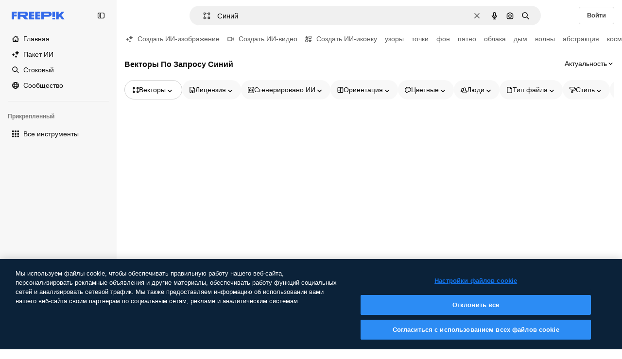

--- FILE ---
content_type: text/javascript
request_url: https://static.cdnpk.net/_next/static/zMEJJ__wb5XvxVcXSh5TJ/_buildManifest.js
body_size: 23236
content:
self.__BUILD_MANIFEST=function(e,t,a,s,o,n,i,u,l,c,r,d,p,v,h,y,E,m,g,B,k,L,A,b,f,I,D,x,T,V,j,N,w,F,S,C,z,_,K,H,M,G,Z,R,U,O,P,Y,q,W,J,Q,X,$,ee,et,ea,es,eo,en,ei,eu,el,ec,er,ed,ep,ev,eh,ey,eE,em,eg,eB,ek,eL,eA,eb,ef,eI,eD,ex,eT,eV,ej,eN,ew,eF,eS,eC,ez,e_,eK,eH,eM,eG,eZ,eR,eU,eO,eP,eY,eq,eW,eJ,eQ,eX,e$,e0,e8,e1,e9,e5,e4,e3,e2,e6,e7,te,tt,ta,ts,to,tn,ti,tu,tl,tc,tr,td,tp,tv,th,ty,tE,tm,tg,tB,tk,tL,tA,tb,tf,tI,tD,tx,tT,tV,tj,tN,tw,tF,tS,tC,tz,t_,tK,tH,tM,tG,tZ,tR,tU,tO,tP,tY,tq,tW,tJ,tQ,tX,t$,t0,t8,t1,t9,t5,t4,t3,t2,t6,t7,ae,at,aa,as,ao,an,ai,au,al,ac,ar,ad,ap,av,ah,ay,aE,am,ag,aB,ak,aL,aA,ab,af,aI,aD,ax,aT,aV,aj,aN,aw,aF,aS,aC,az,a_,aK,aH,aM,aG,aZ,aR,aU,aO,aP,aY,aq,aW,aJ,aQ,aX,a$,a0,a8,a1,a9,a5,a4,a3,a2,a6,a7,se,st,sa,ss,so,sn,si,su,sl,sc,sr,sd,sp,sv,sh,sy,sE,sm,sg,sB,sk,sL,sA,sb,sf,sI,sD,sx,sT,sV,sj,sN,sw,sF,sS,sC,sz,s_,sK,sH,sM,sG,sZ,sR,sU,sO,sP,sY,sq,sW,sJ,sQ,sX,s$,s0,s8,s1,s9,s5,s4,s3,s2,s6,s7,oe,ot,oa,os,oo,on,oi,ou,ol,oc,or,od,op,ov,oh,oy,oE,om,og,oB,ok,oL,oA,ob,of,oI,oD,ox,oT,oV,oj,oN,ow,oF,oS,oC,oz,o_,oK,oH,oM,oG,oZ,oR,oU,oO,oP,oY,oq,oW,oJ,oQ,oX,o$,o0,o8,o1,o9,o5,o4,o3,o2,o6,o7,ne,nt,na,ns,no,nn,ni,nu,nl,nc,nr,nd,np,nv,nh,ny,nE,nm,ng,nB,nk,nL,nA,nb,nf,nI,nD,nx,nT,nV,nj,nN,nw,nF,nS,nC,nz,n_,nK,nH,nM,nG,nZ,nR,nU,nO,nP,nY,nq,nW,nJ,nQ,nX,n$,n0,n8,n1,n9,n5,n4,n3,n2,n6,n7,ie,it,ia,is,io,ii,iu,il,ic,ir,id,ip,iv,ih,iy,iE,im,ig,iB,ik,iL,iA,ib,iI,iD,ix,iT,iV,ij,iN,iw,iF,iS,iC,iz,i_,iK,iH,iM,iG,iZ,iR,iU,iO,iP,iY,iq,iW,iJ,iQ,iX,i$,i0,i8,i1,i9,i5,i4,i3,i2,i6,i7,ue,ut,ua,us,uo,un,ui,uu,ul,uc,ur,ud,up,uv,uh,uy,uE,um,ug,uB,uk,uL,uA,ub,uf,uI,uD,ux,uT,uV,uj,uN,uw,uF,uS,uC,uz,u_,uK,uH,uM,uG,uZ,uR,uU,uO,uP,uY,uq,uW,uJ,uQ,uX,u$,u0,u8,u1,u9,u5,u4,u3,u2,u6,u7,le,lt,la,ls,lo,ln,li,lu,ll,lc,lr,ld,lp,lv,lh,ly,lE,lm,lg,lB,lk,lL,lA,lb,lf,lI,lD,lx,lT,lV,lj,lN,lw,lF,lS,lC,lz,l_,lK,lH,lM,lG,lZ,lR,lU,lO,lP,lY,lq,lW,lJ,lQ,lX,l$,l0,l8,l1,l9,l5,l4,l3,l2,l6,l7,ce,ct,ca,cs,co,cn,ci,cu,cl,cc,cr,cd,cp,cv,ch,cy,cE,cm,cg,cB,ck,cL,cA,cb,cf,cI,cD,cx,cT,cV,cj,cN,cw,cF,cS,cC,cz,c_,cK,cH,cM,cG,cZ,cR,cU,cO,cP,cY,cq,cW,cJ,cQ,cX,c$){return{__rewrites:{afterFiles:[{has:W,source:"/:nextInternalLocale(en|ru|et\\-EE|lv\\-LV|lt\\-LT)/metrics",destination:"/:nextInternalLocale/api/metrics"},{has:W,source:"/:nextInternalLocale(en|ru|et\\-EE|lv\\-LV|lt\\-LT)/healthz",destination:"/:nextInternalLocale/api/healthz"},{has:[{type:e,value:az}],source:"/en/author/:authorSlug/icons/:param(\\d{1,})",destination:"/en/author/:authorSlug/icons/page/:param"},{has:[{type:e,value:v}],source:"/:nextInternalLocale(en|ru|et\\-EE|lv\\-LV|lt\\-LT)/autor/:authorSlug/ikoonid/:param(\\d{1,})",destination:a_},{has:[{type:e,value:y}],source:"/:nextInternalLocale(en|ru|et\\-EE|lv\\-LV|lt\\-LT)/autors/:authorSlug/ikonas/:param(\\d{1,})",destination:a_},{has:[{type:e,value:p}],source:"/:nextInternalLocale(en|ru|et\\-EE|lv\\-LV|lt\\-LT)/autorius/:authorSlug/piktogramos/:param(\\d{1,})",destination:a_},{has:[{type:e,value:v}],source:"/:nextInternalLocale(en|ru|et\\-EE|lv\\-LV|lt\\-LT)/autor/:authorSlug/ikoonid",destination:aK},{has:[{type:e,value:y}],source:"/:nextInternalLocale(en|ru|et\\-EE|lv\\-LV|lt\\-LT)/autors/:authorSlug/ikonas",destination:aK},{has:[{type:e,value:p}],source:"/:nextInternalLocale(en|ru|et\\-EE|lv\\-LV|lt\\-LT)/autorius/:authorSlug/piktogramos",destination:aK},{has:[{type:e,value:v}],source:"/:nextInternalLocale(en|ru|et\\-EE|lv\\-LV|lt\\-LT)/autor/:authorSlug/videod",destination:aH},{has:[{type:e,value:y}],source:"/:nextInternalLocale(en|ru|et\\-EE|lv\\-LV|lt\\-LT)/autors/:authorSlug/video",destination:aH},{has:[{type:e,value:p}],source:"/:nextInternalLocale(en|ru|et\\-EE|lv\\-LV|lt\\-LT)/autorius/:authorSlug/vaizdo-%C4%AFra%C5%A1ai",destination:aH},{has:[{type:e,value:v}],source:"/:nextInternalLocale(en|ru|et\\-EE|lv\\-LV|lt\\-LT)/autor/:authorSlug/animeeritud-ikoonid",destination:aM},{has:[{type:e,value:y}],source:"/:nextInternalLocale(en|ru|et\\-EE|lv\\-LV|lt\\-LT)/autors/:authorSlug/anim%C4%93ts-ikonas",destination:aM},{has:[{type:e,value:p}],source:"/:nextInternalLocale(en|ru|et\\-EE|lv\\-LV|lt\\-LT)/autorius/:authorSlug/animuotas-piktogramos",destination:aM},{has:[{type:e,value:v}],source:sR,destination:tu},{has:[{type:e,value:y}],source:sU,destination:tu},{has:[{type:e,value:p}],source:sO,destination:tu},{has:[{type:e,value:v}],source:"/:nextInternalLocale(en|ru|et\\-EE|lv\\-LV|lt\\-LT)/autor/:authorSlug/ikoonid/:param",destination:aG},{has:[{type:e,value:y}],source:"/:nextInternalLocale(en|ru|et\\-EE|lv\\-LV|lt\\-LT)/autors/:authorSlug/ikonas/:param",destination:aG},{has:[{type:e,value:p}],source:"/:nextInternalLocale(en|ru|et\\-EE|lv\\-LV|lt\\-LT)/autorius/:authorSlug/piktogramos/:param",destination:aG},{has:[{type:e,value:v}],source:"/:nextInternalLocale(en|ru|et\\-EE|lv\\-LV|lt\\-LT)/autor/:authorSlug/videod/:page",destination:aZ},{has:[{type:e,value:y}],source:"/:nextInternalLocale(en|ru|et\\-EE|lv\\-LV|lt\\-LT)/autors/:authorSlug/video/:page",destination:aZ},{has:[{type:e,value:p}],source:"/:nextInternalLocale(en|ru|et\\-EE|lv\\-LV|lt\\-LT)/autorius/:authorSlug/vaizdo-%C4%AFra%C5%A1ai/:page",destination:aZ},{has:[{type:e,value:v}],source:"/:nextInternalLocale(en|ru|et\\-EE|lv\\-LV|lt\\-LT)/autor/:authorSlug/animeeritud-ikoonid/:param",destination:aR},{has:[{type:e,value:y}],source:"/:nextInternalLocale(en|ru|et\\-EE|lv\\-LV|lt\\-LT)/autors/:authorSlug/anim%C4%93ts-ikonas/:param",destination:aR},{has:[{type:e,value:p}],source:"/:nextInternalLocale(en|ru|et\\-EE|lv\\-LV|lt\\-LT)/autorius/:authorSlug/animuotas-piktogramos/:param",destination:aR},{has:[{type:e,value:v}],source:"/:nextInternalLocale(en|ru|et\\-EE|lv\\-LV|lt\\-LT)/autor/:authorSlug",destination:aU},{has:[{type:e,value:y}],source:"/:nextInternalLocale(en|ru|et\\-EE|lv\\-LV|lt\\-LT)/autors/:authorSlug",destination:aU},{has:[{type:e,value:p}],source:"/:nextInternalLocale(en|ru|et\\-EE|lv\\-LV|lt\\-LT)/autorius/:authorSlug",destination:aU},{has:[{type:e,value:v}],source:"/:nextInternalLocale(en|ru|et\\-EE|lv\\-LV|lt\\-LT)/autor/:authorSlug/:param",destination:aO},{has:[{type:e,value:y}],source:"/:nextInternalLocale(en|ru|et\\-EE|lv\\-LV|lt\\-LT)/autors/:authorSlug/:param",destination:aO},{has:[{type:e,value:p}],source:"/:nextInternalLocale(en|ru|et\\-EE|lv\\-LV|lt\\-LT)/autorius/:authorSlug/:param",destination:aO},{has:[{type:e,value:v}],source:sR,destination:tu},{has:[{type:e,value:y}],source:sU,destination:tu},{has:[{type:e,value:p}],source:sO,destination:tu},{has:[{type:e,value:v}],source:"/:nextInternalLocale(en|ru|et\\-EE|lv\\-LV|lt\\-LT)/tasuta-disney-mall/:code*",destination:aP},{has:[{type:e,value:y}],source:"/:nextInternalLocale(en|ru|et\\-EE|lv\\-LV|lt\\-LT)/bezmaksas-disney-veidne/:code*",destination:aP},{has:[{type:e,value:p}],source:"/:nextInternalLocale(en|ru|et\\-EE|lv\\-LV|lt\\-LT)/nemokama-disney-%C5%A1ablonas/:code*",destination:aP},{has:[{type:e,value:v}],source:"/:nextInternalLocale(en|ru|et\\-EE|lv\\-LV|lt\\-LT)/premium-disney-mall/:code*",destination:aY},{has:[{type:e,value:y}],source:"/:nextInternalLocale(en|ru|et\\-EE|lv\\-LV|lt\\-LT)/premium-disney-veidne/:code*",destination:aY},{has:[{type:e,value:p}],source:"/:nextInternalLocale(en|ru|et\\-EE|lv\\-LV|lt\\-LT)/premium-disney-%C5%A1ablonas/:code*",destination:aY},{has:[{type:e,value:v}],source:"/:nextInternalLocale(en|ru|et\\-EE|lv\\-LV|lt\\-LT)/tasuta-fotod-vektorid/:param*",destination:aq},{has:[{type:e,value:y}],source:"/:nextInternalLocale(en|ru|et\\-EE|lv\\-LV|lt\\-LT)/bezmaksas-fotogr%C4%81fijas-vektori/:param*",destination:aq},{has:[{type:e,value:p}],source:"/:nextInternalLocale(en|ru|et\\-EE|lv\\-LV|lt\\-LT)/nemokama-nuotraukos-vektoriai/:param*",destination:aq},{has:[{type:e,value:j}],source:"/:nextInternalLocale(en|ru|et\\-EE|lv\\-LV|lt\\-LT)/free-photos-vectors/:param*",destination:T},{has:[{type:e,value:A},{type:t,key:a}],source:tc,destination:tr},{has:[{type:e,value:A}],source:tc,destination:td},{has:[{type:e,value:L},{type:t,key:a}],source:tc,destination:tr},{has:[{type:e,value:L}],source:tc,destination:td},{has:[{type:e,value:v},{type:t,key:a}],source:aW,destination:tr},{has:[{type:e,value:v}],source:aW,destination:td},{has:[{type:e,value:y},{type:t,key:a}],source:aJ,destination:tr},{has:[{type:e,value:y}],source:aJ,destination:td},{has:[{type:e,value:p},{type:t,key:a}],source:aQ,destination:tr},{has:[{type:e,value:p}],source:aQ,destination:td},{has:[{type:e,value:v}],source:aW,destination:aX},{has:[{type:e,value:y}],source:aJ,destination:aX},{has:[{type:e,value:p}],source:aQ,destination:aX},{has:[{type:e,value:v}],source:"/:nextInternalLocale(en|ru|et\\-EE|lv\\-LV|lt\\-LT)/ikoonid/:id*",destination:a$},{has:[{type:e,value:y}],source:"/:nextInternalLocale(en|ru|et\\-EE|lv\\-LV|lt\\-LT)/ikonas/:id*",destination:a$},{has:[{type:e,value:p}],source:"/:nextInternalLocale(en|ru|et\\-EE|lv\\-LV|lt\\-LT)/piktogramos/:id*",destination:a$},{has:[{type:e,value:v}],source:"/:nextInternalLocale(en|ru|et\\-EE|lv\\-LV|lt\\-LT)/ikoon/:id*",destination:a0},{has:[{type:e,value:y}],source:"/:nextInternalLocale(en|ru|et\\-EE|lv\\-LV|lt\\-LT)/ikona/:id*",destination:a0},{has:[{type:e,value:p}],source:"/:nextInternalLocale(en|ru|et\\-EE|lv\\-LV|lt\\-LT)/piktograma/:id*",destination:a0},{has:[{type:e,value:j}],source:tc,destination:T},{has:[{type:e,value:j}],source:"/:nextInternalLocale(en|ru|et\\-EE|lv\\-LV|lt\\-LT)/icons/:id*",destination:T},{has:[{type:e,value:j}],source:"/:nextInternalLocale(en|ru|et\\-EE|lv\\-LV|lt\\-LT)/icon/:id*",destination:T},{has:[{type:e,value:v}],source:"/:nextInternalLocale(en|ru|et\\-EE|lv\\-LV|lt\\-LT)/ai/ikoon-generaator/t%C3%B6%C3%B6riist",destination:a8},{has:[{type:e,value:y}],source:"/:nextInternalLocale(en|ru|et\\-EE|lv\\-LV|lt\\-LT)/ai/ikona-%C4%A3enerators/r%C4%ABks",destination:a8},{has:[{type:e,value:p}],source:"/:nextInternalLocale(en|ru|et\\-EE|lv\\-LV|lt\\-LT)/ai/piktograma-generatorius/%C4%AFrankis",destination:a8},{has:[{type:e,value:A},{type:t,key:a}],source:ao,destination:tp},{has:[{type:e,value:A}],source:ao,destination:tv},{has:[{type:e,value:L},{type:t,key:a}],source:ao,destination:tp},{has:[{type:e,value:L}],source:ao,destination:tv},{has:[{type:e,value:v},{type:t,key:a}],source:a1,destination:tp},{has:[{type:e,value:v}],source:a1,destination:tv},{has:[{type:e,value:y},{type:t,key:a}],source:a9,destination:tp},{has:[{type:e,value:y}],source:a9,destination:tv},{has:[{type:e,value:p},{type:t,key:a}],source:a5,destination:tp},{has:[{type:e,value:p}],source:a5,destination:tv},{has:[{type:e,value:v}],source:a1,destination:a4},{has:[{type:e,value:y}],source:a9,destination:a4},{has:[{type:e,value:p}],source:a5,destination:a4},{has:[{type:e,value:v}],source:"/:nextInternalLocale(en|ru|et\\-EE|lv\\-LV|lt\\-LT)/animeeritud-ikoon/:id*",destination:a3},{has:[{type:e,value:y}],source:"/:nextInternalLocale(en|ru|et\\-EE|lv\\-LV|lt\\-LT)/anim%C4%93ts-ikona/:id*",destination:a3},{has:[{type:e,value:p}],source:"/:nextInternalLocale(en|ru|et\\-EE|lv\\-LV|lt\\-LT)/animuotas-piktograma/:id*",destination:a3},{has:[{type:t,key:a},{type:e,value:A}],source:sP,destination:th},{has:[{type:e,value:A}],source:sP,destination:ty},{has:[{type:t,key:a},{type:e,value:L}],source:sY,destination:th},{has:[{type:e,value:L}],source:sY,destination:ty},{has:[{type:t,key:a},{type:e,value:v}],source:sq,destination:th},{has:[{type:e,value:v}],source:sq,destination:ty},{has:[{type:t,key:a},{type:e,value:y}],source:sW,destination:th},{has:[{type:e,value:y}],source:sW,destination:ty},{has:[{type:t,key:a},{type:e,value:p}],source:sJ,destination:th},{has:[{type:e,value:p}],source:sJ,destination:ty},{has:[{type:e,value:A},{type:t,key:a}],source:sQ,destination:tE},{has:[{type:e,value:A}],source:sQ,destination:tm},{has:[{type:e,value:L},{type:t,key:a}],source:sX,destination:tE},{has:[{type:e,value:L}],source:sX,destination:tm},{has:[{type:e,value:v},{type:t,key:a}],source:s$,destination:tE},{has:[{type:e,value:v}],source:s$,destination:tm},{has:[{type:e,value:y},{type:t,key:a}],source:s0,destination:tE},{has:[{type:e,value:y}],source:s0,destination:tm},{has:[{type:e,value:p},{type:t,key:a}],source:s8,destination:tE},{has:[{type:e,value:p}],source:s8,destination:tm},{has:[{type:e,value:"www.freepik.es|freepik.es|br.freepik.com|localhost"}],source:"/:nextInternalLocale(en|ru|et\\-EE|lv\\-LV|lt\\-LT)/mockups/categorias/:slug",destination:"/:nextInternalLocale/mockups/category/:slug"},{has:[{type:e,value:tg}],source:"/it/mockups/categorie/:slug",destination:"/it/mockups/category/:slug"},{has:[{type:e,value:tB}],source:"/fr/mockups/categories/:slug",destination:"/fr/mockups/category/:slug"},{has:[{type:e,value:tk}],source:"/de/mockups/kategorien/:slug",destination:"/de/mockups/category/:slug"},{has:[{type:e,value:tl}],source:"/nl/mockups/categorien/:slug",destination:"/nl/mockups/category/:slug"},{has:[{type:e,value:a2}],source:"/ja/%E3%83%A2%E3%83%83%E3%82%AF%E3%82%A2%E3%83%83%E3%83%97/%E3%82%AB%E3%83%86%E3%82%B4%E3%83%AA%E3%83%BC/:slug",destination:"/ja/mockups/category/:slug"},{has:[{type:e,value:a6}],source:"/ko/%EB%AA%A9%EC%97%85/%EC%B9%B4%ED%85%8C%EA%B3%A0%EB%A6%AC/:slug",destination:"/ko/mockups/category/:slug"},{has:[{type:e,value:tL}],source:"/pl/mockups/kategorie/:slug",destination:"/pl/mockups/category/:slug"},{has:[{type:e,value:L}],source:"/ru/%D0%BC%D0%BE%D0%BA%D0%B0%D0%BF%D1%8B/k%D0%B0%D1%82%D0%B5%D0%B3%D0%BE%D1%80%D0%B8%D0%B8/:slug",destination:"/ru/mockups/category/:slug"},{has:[{type:e,value:er}],source:"/zh-HK/%E6%A8%A3%E6%9C%AC/%E9%A1%9E%E5%88%A5/:slug",destination:"/zh-HK/mockups/category/:slug"},{has:[{type:e,value:ed}],source:"/hi-IN/%E0%A4%AE%E0%A5%89%E0%A4%95%E0%A4%85%E0%A4%AA/%E0%A4%95%E0%A5%87%E0%A4%9F%E0%A5%87%E0%A4%97%E0%A4%B0%E0%A5%80/:slug",destination:"/hi-IN/mockups/category/:slug"},{has:[{type:e,value:ep}],source:"/th-TH/%E0%B8%8A%E0%B8%B4%E0%B9%89%E0%B8%99%E0%B8%87%E0%B8%B2%E0%B8%99%E0%B8%88%E0%B8%B3%E0%B8%A5%E0%B8%AD%E0%B8%87/%E0%B8%AB%E0%B8%A1%E0%B8%A7%E0%B8%94%E0%B8%AB%E0%B8%A1%E0%B8%B9%E0%B9%88/:slug",destination:"/th-TH/mockups/category/:slug"},{has:[{type:e,value:ev}],source:"/cs-CZ/mockupy/kategorie/:slug",destination:"/cs-CZ/mockups/category/:slug"},{has:[{type:e,value:eh}],source:"/da-DK/mockups/kategori/:slug",destination:"/da-DK/mockups/category/:slug"},{has:[{type:e,value:ey}],source:"/fi-FI/mallikuvat/kategoria/:slug",destination:"/fi-FI/mockups/category/:slug"},{has:[{type:e,value:eE}],source:"/nb-NO/mockups/kategori/:slug",destination:"/nb-NO/mockups/category/:slug"},{has:[{type:e,value:em}],source:"/sv-SE/mockups/kategori/:slug",destination:"/sv-SE/mockups/category/:slug"},{has:[{type:e,value:eg}],source:"/tr-TR/mockup/kategori/:slug",destination:"/tr-TR/mockups/category/:slug"},{has:[{type:e,value:eB}],source:"/id-ID/mockup/kategori/:slug",destination:"/id-ID/mockups/category/:slug"},{has:[{type:e,value:ek}],source:"/vi-VN/mo-hinh/danh-muc/:slug",destination:"/vi-VN/mockups/category/:slug"},{has:[{type:e,value:eL}],source:"/af-ZA/voorstellings/kategorie/:slug",destination:"/af-ZA/mockups/category/:slug"},{has:[{type:e,value:eA}],source:"/az-AZ/maketl%c9%99r/kateqoriya/:slug",destination:"/az-AZ/mockups/category/:slug"},{has:[{type:e,value:eb}],source:"/be-BY/%d0%bc%d0%b0%d0%ba%d0%b0%d0%bf%d1%8b/%d0%ba%d0%b0%d1%82%d1%8d%d0%b3%d0%be%d1%80%d1%8b%d1%8f/:slug",destination:"/be-BY/mockups/category/:slug"},{has:[{type:e,value:ef}],source:"/bg-BG/%D0%BC%D0%B0%D0%BA%D0%B5%D1%82%D0%B8/%D0%BA%D0%B0%D1%82%D0%B5%D0%B3%D0%BE%D1%80%D0%B8%D1%8F/:slug",destination:"/bg-BG/mockups/category/:slug"},{has:[{type:e,value:eI}],source:"/bn-BD/%E0%A6%AE%E0%A6%95%E0%A6%86%E0%A6%AA/%E0%A6%95%E0%A7%8D%E0%A6%AF%E0%A6%BE%E0%A6%9F%E0%A6%BE%E0%A6%97%E0%A6%B0%E0%A6%BF/:slug",destination:"/bn-BD/mockups/category/:slug"},{has:[{type:e,value:eD}],source:"/bs-BA/makete/kategorija/:slug",destination:"/bs-BA/mockups/category/:slug"},{has:[{type:e,value:ex}],source:"/ceb-PH/mga-mockup/kategoriya/:slug",destination:"/ceb-PH/mockups/category/:slug"},{has:[{type:e,value:eT}],source:"/el-GR/mockups/katigoria/:slug",destination:"/el-GR/mockups/category/:slug"},{has:[{type:e,value:v}],source:"/et-EE/makette/kategooria/:slug",destination:"/et-EE/mockups/category/:slug"},{has:[{type:e,value:eV}],source:"/gu-IN/%e0%aa%ae%e0%ab%8b%e0%aa%95%e0%aa%85%e0%aa%aa%e0%ab%8d%e0%aa%b8/%e0%aa%b6%e0%ab%8d%e0%aa%b0%e0%ab%87%e0%aa%a3%e0%ab%80/:slug",destination:"/gu-IN/mockups/category/:slug"},{has:[{type:e,value:ej}],source:"/ha-NG/tsararrun-samfura/naui/:slug",destination:"/ha-NG/mockups/category/:slug"},{has:[{type:e,value:eN}],source:"/hr-HR/makete/kategorija/:slug",destination:"/hr-HR/mockups/category/:slug"},{has:[{type:e,value:ew}],source:"/hu-HU/makettek/kategoria/:slug",destination:"/hu-HU/mockups/category/:slug"},{has:[{type:e,value:eF}],source:"/hy-AM/%d5%b4%d5%a1%d5%af%d5%a5%d5%bf%d5%b6%d5%a5%d6%80/%d5%af%d5%a1%d5%bf%d5%a5%d5%a3%d5%b8%d6%80%d5%ab%d5%a1/:slug",destination:"/hy-AM/mockups/category/:slug"},{has:[{type:e,value:eS}],source:"/ig-NG/ihe-nlereanya/%e1%bb%a5d%e1%bb%8b/:slug",destination:"/ig-NG/mockups/category/:slug"},{has:[{type:e,value:eC}],source:"/is-IS/fleiri-synishorn/flokkur/:slug",destination:"/is-IS/mockups/category/:slug"},{has:[{type:e,value:ez}],source:"/jv-ID/para-mockup/kategori/:slug",destination:"/jv-ID/mockups/category/:slug"},{has:[{type:e,value:e_}],source:"/ka-GE/%e1%83%9b%e1%83%90%e1%83%99%e1%83%94%e1%83%a2%e1%83%94%e1%83%91%e1%83%98/%e1%83%99%e1%83%90%e1%83%a2%e1%83%94%e1%83%92%e1%83%9d%e1%83%a0%e1%83%98%e1%83%90/:slug",destination:"/ka-GE/mockups/category/:slug"},{has:[{type:e,value:eK}],source:"/kk-KZ/%d0%bc%d0%be%d0%ba%d0%b0%d0%bf%d1%82%d0%b0%d1%80/%d1%81%d0%b0%d0%bd%d0%b0%d1%82/:slug",destination:"/kk-KZ/mockups/category/:slug"},{has:[{type:e,value:eH}],source:"/km-KH/%e1%9e%85%e1%9f%92%e1%9e%9a%e1%9e%be%e1%9e%93%e1%9e%82%e1%9f%86%e1%9e%9a%e1%9e%bc/%e1%9e%94%e1%9f%92%e1%9e%9a%e1%9e%97%e1%9f%81%e1%9e%91/:slug",destination:"/km-KH/mockups/category/:slug"},{has:[{type:e,value:eM}],source:"/kn-IN/%e0%b2%86%e0%b2%95%e0%b3%83%e0%b2%a4%e0%b2%bf-%e0%b2%ae%e0%b2%be%e0%b2%a6%e0%b2%b0%e0%b2%bf/%e0%b2%b5%e0%b2%b0%e0%b3%8d%e0%b2%97/:slug",destination:"/kn-IN/mockups/category/:slug"},{has:[{type:e,value:eG}],source:"/lo-LA/%E0%BA%AB%E0%BA%BC%E0%BA%B2%E0%BA%8D%E0%BB%81%E0%BA%9A%E0%BA%9A%E0%BA%88%E0%BA%B3%E0%BA%A5%E0%BA%AD%E0%BA%87/%E0%BA%9B%E0%BA%B0%E0%BB%80%E0%BA%9E%E0%BA%94/:slug",destination:"/lo-LA/mockups/category/:slug"},{has:[{type:e,value:p}],source:"/lt-LT/maketai/kategorija/:slug",destination:"/lt-LT/mockups/category/:slug"},{has:[{type:e,value:y}],source:"/lv-LV/maketiem/kategorija/:slug",destination:"/lv-LV/mockups/category/:slug"},{has:[{type:e,value:eZ}],source:"/mk-MK/%d0%bc%d0%b0%d0%ba%d0%b5%d1%82%d0%b8/%d0%ba%d0%b0%d1%82%d0%b5%d0%b3%d0%be%d1%80%d0%b8%d1%98%d0%b0/:slug",destination:"/mk-MK/mockups/category/:slug"},{has:[{type:e,value:eR}],source:"/ml-IN/%e0%b4%ae%e0%b5%8b%e0%b4%95%e0%b5%8d%e0%b4%95%e0%b4%aa%e0%b5%8d%e0%b4%aa%e0%b5%81%e0%b4%95%e0%b5%be/%e0%b4%b5%e0%b4%bf%e0%b4%ad%e0%b4%be%e0%b4%97%e0%b4%82/:slug",destination:"/ml-IN/mockups/category/:slug"},{has:[{type:e,value:eU}],source:"/mn-MN/%d1%82%d0%b0%d0%bd%d0%b8%d0%bb%d1%86%d1%83%d1%83%d0%bb%d0%b3%d0%b0-%d0%b7%d0%b0%d0%b3%d0%b2%d0%b0%d1%80%d1%83%d1%83%d0%b4/%d0%b0%d0%bd%d0%b3%d0%b8%d0%bb%d0%b0%d0%bb/:slug",destination:"/mn-MN/mockups/category/:slug"},{has:[{type:e,value:eO}],source:"/mr-IN/%E0%A4%AE%E0%A5%89%E0%A4%95%E0%A4%85%E0%A4%AA%E0%A5%8D%E0%A4%B8/%E0%A4%B5%E0%A4%B0%E0%A5%8D%E0%A4%97/:slug",destination:"/mr-IN/mockups/category/:slug"},{has:[{type:e,value:eP}],source:"/ms-MY/mockup-berbilang/kategori/:slug",destination:"/ms-MY/mockups/category/:slug"},{has:[{type:e,value:eY}],source:"/my-MM/%e1%80%99%e1%80%b1%e1%80%ac%e1%80%b7%e1%80%80%e1%80%95%e1%80%ba%e1%80%99%e1%80%bb%e1%80%ac%e1%80%b8/%e1%80%a1%e1%80%99%e1%80%bb%e1%80%ad%e1%80%af%e1%80%b8%e1%80%a1%e1%80%85%e1%80%ac%e1%80%b8/:slug",destination:"/my-MM/mockups/category/:slug"},{has:[{type:e,value:eq}],source:"/ne-NP/%e0%a4%ae%e0%a5%8b%e0%a4%95%e0%a4%85%e0%a4%aa%e0%a4%b9%e0%a4%b0%e0%a5%82/%e0%a4%b6%e0%a5%8d%e0%a4%b0%e0%a5%87%e0%a4%a3%e0%a5%80/:slug",destination:"/ne-NP/mockups/category/:slug"},{has:[{type:e,value:eW}],source:"/pa-IN/%e0%a8%ae%e0%a9%8c%e0%a8%95%e0%a8%85%e0%a9%b1%e0%a8%aa%e0%a8%b8/%e0%a8%b8%e0%a8%bc%e0%a9%8d%e0%a8%b0%e0%a9%87%e0%a8%a3%e0%a9%80/:slug",destination:"/pa-IN/mockups/category/:slug"},{has:[{type:e,value:"pt.freepik.com|localhost"}],source:"/pt/mockups/categorias/:slug",destination:"/pt/mockups/category/:slug"},{has:[{type:e,value:eJ}],source:"/ro-RO/mockup-uri/categorie/:slug",destination:"/ro-RO/mockups/category/:slug"},{has:[{type:e,value:eQ}],source:"/si-LK/%E0%B6%B6%E0%B7%9C%E0%B7%84%E0%B7%9D-%E0%B6%B8%E0%B7%9C%E0%B6%9A%E0%B7%8A%E0%B6%85%E0%B6%B4%E0%B7%8A/%E0%B6%B4%E0%B7%8A%E0%B6%BB%E0%B7%80%E0%B6%BB%E0%B7%8A%E0%B6%9C%E0%B6%BA/:slug",destination:"/si-LK/mockups/category/:slug"},{has:[{type:e,value:eX}],source:"/sk-SK/mockupy/kateg%c3%b3ria/:slug",destination:"/sk-SK/mockups/category/:slug"},{has:[{type:e,value:e$}],source:"/sl-SI/maket/kategorija/:slug",destination:"/sl-SI/mockups/category/:slug"},{has:[{type:e,value:e0}],source:"/so-SO/muunado/qeybta/:slug",destination:"/so-SO/mockups/category/:slug"},{has:[{type:e,value:e8}],source:"/sq-AL/disa-makete/kategori/:slug",destination:"/sq-AL/mockups/category/:slug"},{has:[{type:e,value:e1}],source:"/sr-RS/makete/kategorija/:slug",destination:"/sr-RS/mockups/category/:slug"},{has:[{type:e,value:e9}],source:"/sw-KE/maktaba/kategoria/:slug",destination:"/sw-KE/mockups/category/:slug"},{has:[{type:e,value:e5}],source:"/ta-IN/%E0%AE%A8%E0%AE%95%E0%AE%B2%E0%AF%8D-%E0%AE%B5%E0%AE%9F%E0%AE%BF%E0%AE%B5%E0%AE%99%E0%AF%8D%E0%AE%95%E0%AE%B3%E0%AF%8D/%E0%AE%B5%E0%AE%95%E0%AF%88/:slug",destination:"/ta-IN/mockups/category/:slug"},{has:[{type:e,value:e4}],source:"/te-IN/%E0%B0%AE%E0%B0%BE%E0%B0%95%E0%B1%8D%E0%B0%AA%E0%B1%8D%E0%B0%B2%E0%B1%81/%E0%B0%B5%E0%B0%B0%E0%B1%8D%E0%B0%97%E0%B0%82/:slug",destination:"/te-IN/mockups/category/:slug"},{has:[{type:e,value:e3}],source:"/tl-PH/mga-mockup/kategorya/:slug",destination:"/tl-PH/mockups/category/:slug"},{has:[{type:e,value:e2}],source:"/uk-UA/%D0%BC%D0%BE%D0%BA%D0%B0%D0%BF%D0%B8/%D0%BA%D0%B0%D1%82%D0%B5%D0%B3%D0%BE%D1%80%D1%96%D1%8F/:slug",destination:"/uk-UA/mockups/category/:slug"},{has:[{type:e,value:e6}],source:"/uz-UZ/maketlar/kategoriya/:slug",destination:"/uz-UZ/mockups/category/:slug"},{has:[{type:e,value:e7}],source:"/wo-SN/ay-nataande/cat%c3%a9gorie/:slug",destination:"/wo-SN/mockups/category/:slug"},{has:[{type:e,value:te}],source:"/yo-NG/%c3%a0w%e1%bb%8dn-%c3%a0p%e1%ba%b9%e1%ba%b9r%e1%ba%b9-%c3%a0w%c3%b2r%c3%a1n/%e1%ba%b9ka/:slug",destination:"/yo-NG/mockups/category/:slug"},{has:[{type:e,value:tt}],source:"/zh-CN/%E6%A8%A1%E5%9E%8B/%E7%B1%BB%E5%88%AB/:slug",destination:"/zh-CN/mockups/category/:slug"},{has:[{type:e,value:ta}],source:"/zh-TW/%e5%a4%9a%e5%80%8b%e6%a8%a1%e6%93%ac%e5%9c%96/%e9%a1%9e%e5%88%a5/:slug",destination:"/zh-TW/mockups/category/:slug"},{has:[{type:e,value:ts}],source:"/zu-ZA/izifanekiso/isigaba/:slug",destination:"/zu-ZA/mockups/category/:slug"},{has:[{type:e,value:v}],source:"/:nextInternalLocale(en|ru|et\\-EE|lv\\-LV|lt\\-LT)/fotod/:param+",destination:a7},{has:[{type:e,value:y}],source:"/:nextInternalLocale(en|ru|et\\-EE|lv\\-LV|lt\\-LT)/fotografijas/:param+",destination:a7},{has:[{type:e,value:p}],source:"/:nextInternalLocale(en|ru|et\\-EE|lv\\-LV|lt\\-LT)/nuotraukos/:param+",destination:a7},{has:[{type:e,value:j}],source:"/:nextInternalLocale(en|ru|et\\-EE|lv\\-LV|lt\\-LT)/photos/:param+",destination:T},{has:[{type:e,value:v}],source:"/:nextInternalLocale(en|ru|et\\-EE|lv\\-LV|lt\\-LT)/populaarne-psd",destination:se},{has:[{type:e,value:y}],source:"/:nextInternalLocale(en|ru|et\\-EE|lv\\-LV|lt\\-LT)/popul%C4%81rs-psd",destination:se},{has:[{type:e,value:p}],source:"/:nextInternalLocale(en|ru|et\\-EE|lv\\-LV|lt\\-LT)/populiarus-psd",destination:se},{has:[{type:e,value:v}],source:"/:nextInternalLocale(en|ru|et\\-EE|lv\\-LV|lt\\-LT)/populaarne-psd/:param*",destination:st},{has:[{type:e,value:y}],source:"/:nextInternalLocale(en|ru|et\\-EE|lv\\-LV|lt\\-LT)/popul%C4%81rs-psd/:param*",destination:st},{has:[{type:e,value:p}],source:"/:nextInternalLocale(en|ru|et\\-EE|lv\\-LV|lt\\-LT)/populiarus-psd/:param*",destination:st},{has:[{type:t,key:a},{type:e,value:A}],source:an,destination:tA},{has:[{type:e,value:A}],source:an,destination:tb},{has:[{type:t,key:a},{type:e,value:L}],source:an,destination:tA},{has:[{type:e,value:L}],source:an,destination:tb},{has:[{type:t,key:a},{type:e,value:v}],source:s1,destination:tA},{has:[{type:e,value:v}],source:s1,destination:tb},{has:[{type:t,key:a},{type:e,value:y}],source:s9,destination:tA},{has:[{type:e,value:y}],source:s9,destination:tb},{has:[{type:t,key:a},{type:e,value:p}],source:s5,destination:tA},{has:[{type:e,value:p}],source:s5,destination:tb},{has:[{type:e,value:L}],source:"/:nextInternalLocale(en|ru|et\\-EE|lv\\-LV|lt\\-LT)/%D1%86%D0%B5%D0%BD%D1%8B",destination:ai},{has:[{type:e,value:v}],source:"/:nextInternalLocale(en|ru|et\\-EE|lv\\-LV|lt\\-LT)/hinnakujundus",destination:ai},{has:[{type:e,value:y}],source:"/:nextInternalLocale(en|ru|et\\-EE|lv\\-LV|lt\\-LT)/cenu-noteiksana",destination:ai},{has:[{type:e,value:p}],source:"/:nextInternalLocale(en|ru|et\\-EE|lv\\-LV|lt\\-LT)/kainos",destination:ai},{has:[{type:e,value:L}],source:"/:nextInternalLocale(en|ru|et\\-EE|lv\\-LV|lt\\-LT)/%D1%86%D0%B5%D0%BD%D1%8B/:id*",destination:au},{has:[{type:e,value:v}],source:"/:nextInternalLocale(en|ru|et\\-EE|lv\\-LV|lt\\-LT)/hinnakujundus/:id*",destination:au},{has:[{type:e,value:y}],source:"/:nextInternalLocale(en|ru|et\\-EE|lv\\-LV|lt\\-LT)/cenu-noteiksana/:id*",destination:au},{has:[{type:e,value:p}],source:"/:nextInternalLocale(en|ru|et\\-EE|lv\\-LV|lt\\-LT)/kainos/:id*",destination:au},{has:[{type:e,value:v}],source:"/:nextInternalLocale(en|ru|et\\-EE|lv\\-LV|lt\\-LT)/hinnakujundus-meeskonnad",destination:sa},{has:[{type:e,value:y}],source:"/:nextInternalLocale(en|ru|et\\-EE|lv\\-LV|lt\\-LT)/cenu-noteik%C5%A1ana-komanda",destination:sa},{has:[{type:e,value:p}],source:"/:nextInternalLocale(en|ru|et\\-EE|lv\\-LV|lt\\-LT)/kainos-komanda",destination:sa},{has:[{type:e,value:v}],source:"/:nextInternalLocale(en|ru|et\\-EE|lv\\-LV|lt\\-LT)/tasuta-vektor",destination:ss},{has:[{type:e,value:y}],source:"/:nextInternalLocale(en|ru|et\\-EE|lv\\-LV|lt\\-LT)/bezmaksas-vektors",destination:ss},{has:[{type:e,value:p}],source:"/:nextInternalLocale(en|ru|et\\-EE|lv\\-LV|lt\\-LT)/nemokama-vektorius",destination:ss},{has:[{type:e,value:v}],source:"/:nextInternalLocale(en|ru|et\\-EE|lv\\-LV|lt\\-LT)/tasuta-vektor/:id*",destination:so},{has:[{type:e,value:y}],source:"/:nextInternalLocale(en|ru|et\\-EE|lv\\-LV|lt\\-LT)/bezmaksas-vektors/:id*",destination:so},{has:[{type:e,value:p}],source:"/:nextInternalLocale(en|ru|et\\-EE|lv\\-LV|lt\\-LT)/nemokama-vektorius/:id*",destination:so},{has:[{type:e,value:v}],source:"/:nextInternalLocale(en|ru|et\\-EE|lv\\-LV|lt\\-LT)/premium-vektor",destination:sn},{has:[{type:e,value:y}],source:"/:nextInternalLocale(en|ru|et\\-EE|lv\\-LV|lt\\-LT)/premium-vektors",destination:sn},{has:[{type:e,value:p}],source:"/:nextInternalLocale(en|ru|et\\-EE|lv\\-LV|lt\\-LT)/premium-vektorius",destination:sn},{has:[{type:e,value:v}],source:"/:nextInternalLocale(en|ru|et\\-EE|lv\\-LV|lt\\-LT)/premium-vektor/:id*",destination:si},{has:[{type:e,value:y}],source:"/:nextInternalLocale(en|ru|et\\-EE|lv\\-LV|lt\\-LT)/premium-vektors/:id*",destination:si},{has:[{type:e,value:p}],source:"/:nextInternalLocale(en|ru|et\\-EE|lv\\-LV|lt\\-LT)/premium-vektorius/:id*",destination:si},{has:[{type:e,value:v}],source:"/:nextInternalLocale(en|ru|et\\-EE|lv\\-LV|lt\\-LT)/tasuta-foto",destination:su},{has:[{type:e,value:y}],source:"/:nextInternalLocale(en|ru|et\\-EE|lv\\-LV|lt\\-LT)/bezmaksas-foto",destination:su},{has:[{type:e,value:p}],source:"/:nextInternalLocale(en|ru|et\\-EE|lv\\-LV|lt\\-LT)/nemokama-nuotrauka",destination:su},{has:[{type:e,value:v}],source:"/:nextInternalLocale(en|ru|et\\-EE|lv\\-LV|lt\\-LT)/tasuta-foto/:id*",destination:sl},{has:[{type:e,value:y}],source:"/:nextInternalLocale(en|ru|et\\-EE|lv\\-LV|lt\\-LT)/bezmaksas-foto/:id*",destination:sl},{has:[{type:e,value:p}],source:"/:nextInternalLocale(en|ru|et\\-EE|lv\\-LV|lt\\-LT)/nemokama-nuotrauka/:id*",destination:sl},{has:[{type:e,value:s4}],source:"/:nextInternalLocale(en|ru|et\\-EE|lv\\-LV|lt\\-LT)/premium-foto",destination:s3},{has:[{type:e,value:p}],source:"/:nextInternalLocale(en|ru|et\\-EE|lv\\-LV|lt\\-LT)/premium-nuotrauka",destination:s3},{has:[{type:e,value:s4}],source:"/:nextInternalLocale(en|ru|et\\-EE|lv\\-LV|lt\\-LT)/premium-foto/:id*",destination:s2},{has:[{type:e,value:p}],source:"/:nextInternalLocale(en|ru|et\\-EE|lv\\-LV|lt\\-LT)/premium-nuotrauka/:id*",destination:s2},{has:[{type:e,value:v}],source:"/:nextInternalLocale(en|ru|et\\-EE|lv\\-LV|lt\\-LT)/tasuta-psd",destination:sc},{has:[{type:e,value:y}],source:"/:nextInternalLocale(en|ru|et\\-EE|lv\\-LV|lt\\-LT)/bezmaksas-psd",destination:sc},{has:[{type:e,value:p}],source:"/:nextInternalLocale(en|ru|et\\-EE|lv\\-LV|lt\\-LT)/nemokama-psd",destination:sc},{has:[{type:e,value:v}],source:"/:nextInternalLocale(en|ru|et\\-EE|lv\\-LV|lt\\-LT)/tasuta-psd/:id*",destination:sr},{has:[{type:e,value:y}],source:"/:nextInternalLocale(en|ru|et\\-EE|lv\\-LV|lt\\-LT)/bezmaksas-psd/:id*",destination:sr},{has:[{type:e,value:p}],source:"/:nextInternalLocale(en|ru|et\\-EE|lv\\-LV|lt\\-LT)/nemokama-psd/:id*",destination:sr},{has:[{type:e,value:v}],source:"/:nextInternalLocale(en|ru|et\\-EE|lv\\-LV|lt\\-LT)/tasuta-ai-pilt",destination:sd},{has:[{type:e,value:y}],source:"/:nextInternalLocale(en|ru|et\\-EE|lv\\-LV|lt\\-LT)/bezmaksas-mi-att%C4%93ls",destination:sd},{has:[{type:e,value:p}],source:"/:nextInternalLocale(en|ru|et\\-EE|lv\\-LV|lt\\-LT)/nemokama-di-vaizdas",destination:sd},{has:[{type:e,value:v}],source:"/:nextInternalLocale(en|ru|et\\-EE|lv\\-LV|lt\\-LT)/tasuta-ai-pilt/:id*",destination:sp},{has:[{type:e,value:y}],source:"/:nextInternalLocale(en|ru|et\\-EE|lv\\-LV|lt\\-LT)/bezmaksas-mi-att%C4%93ls/:id*",destination:sp},{has:[{type:e,value:p}],source:"/:nextInternalLocale(en|ru|et\\-EE|lv\\-LV|lt\\-LT)/nemokama-di-vaizdas/:id*",destination:sp},{has:[{type:e,value:v}],source:"/:nextInternalLocale(en|ru|et\\-EE|lv\\-LV|lt\\-LT)/premium-ai-pilt",destination:sv},{has:[{type:e,value:y}],source:"/:nextInternalLocale(en|ru|et\\-EE|lv\\-LV|lt\\-LT)/premium-mi-att%C4%93ls",destination:sv},{has:[{type:e,value:p}],source:"/:nextInternalLocale(en|ru|et\\-EE|lv\\-LV|lt\\-LT)/premium-di-vaizdas",destination:sv},{has:[{type:e,value:v}],source:"/:nextInternalLocale(en|ru|et\\-EE|lv\\-LV|lt\\-LT)/premium-ai-pilt/:id*",destination:sh},{has:[{type:e,value:y}],source:"/:nextInternalLocale(en|ru|et\\-EE|lv\\-LV|lt\\-LT)/premium-mi-att%C4%93ls/:id*",destination:sh},{has:[{type:e,value:p}],source:"/:nextInternalLocale(en|ru|et\\-EE|lv\\-LV|lt\\-LT)/premium-di-vaizdas/:id*",destination:sh},{has:[{type:e,value:j}],source:"/:nextInternalLocale(en|ru|et\\-EE|lv\\-LV|lt\\-LT)/free-vector",destination:T},{has:[{type:e,value:j}],source:"/:nextInternalLocale(en|ru|et\\-EE|lv\\-LV|lt\\-LT)/free-vector/:id*",destination:T},{has:[{type:e,value:j}],source:"/:nextInternalLocale(en|ru|et\\-EE|lv\\-LV|lt\\-LT)/premium-vector",destination:T},{has:[{type:e,value:j}],source:"/:nextInternalLocale(en|ru|et\\-EE|lv\\-LV|lt\\-LT)/premium-vector/:id*",destination:T},{has:[{type:e,value:j}],source:"/:nextInternalLocale(en|ru|et\\-EE|lv\\-LV|lt\\-LT)/free-photo",destination:T},{has:[{type:e,value:j}],source:"/:nextInternalLocale(en|ru|et\\-EE|lv\\-LV|lt\\-LT)/free-photo/:id*",destination:T},{has:[{type:e,value:j}],source:"/:nextInternalLocale(en|ru|et\\-EE|lv\\-LV|lt\\-LT)/premium-photo",destination:T},{has:[{type:e,value:j}],source:"/:nextInternalLocale(en|ru|et\\-EE|lv\\-LV|lt\\-LT)/premium-photo/:id*",destination:T},{has:[{type:e,value:j}],source:"/:nextInternalLocale(en|ru|et\\-EE|lv\\-LV|lt\\-LT)/free-psd",destination:T},{has:[{type:e,value:j}],source:"/:nextInternalLocale(en|ru|et\\-EE|lv\\-LV|lt\\-LT)/free-psd/:id*",destination:T},{has:[{type:e,value:j}],source:"/:nextInternalLocale(en|ru|et\\-EE|lv\\-LV|lt\\-LT)/free-ai-image",destination:T},{has:[{type:e,value:j}],source:"/:nextInternalLocale(en|ru|et\\-EE|lv\\-LV|lt\\-LT)/free-ai-image/:id*",destination:T},{has:[{type:e,value:j}],source:"/:nextInternalLocale(en|ru|et\\-EE|lv\\-LV|lt\\-LT)/premium-ai-image",destination:T},{has:[{type:e,value:j}],source:"/:nextInternalLocale(en|ru|et\\-EE|lv\\-LV|lt\\-LT)/premium-ai-image/:id*",destination:T},{has:[{type:e,value:j}],source:tf,destination:T},{has:[{type:e,value:j}],source:"/:nextInternalLocale(en|ru|et\\-EE|lv\\-LV|lt\\-LT)/templates/:id*",destination:T},{has:[{type:t,key:a},{type:e,value:A}],source:to,destination:tI},{has:[{type:e,value:A}],source:to,destination:tD},{has:[{type:t,key:a},{type:e,value:L}],source:s6,destination:tI},{has:[{type:e,value:L}],source:s6,destination:tD},{has:[{type:t,key:a},{type:e,value:v}],source:to,destination:tI},{has:[{type:e,value:v}],source:to,destination:tD},{has:[{type:t,key:a},{type:e,value:y}],source:to,destination:tI},{has:[{type:e,value:y}],source:to,destination:tD},{has:[{type:t,key:a},{type:e,value:p}],source:to,destination:tI},{has:[{type:e,value:p}],source:to,destination:tD},{has:[{type:t,key:a},{type:e,value:A}],source:tf,destination:tx},{has:[{type:e,value:A}],source:tf,destination:tT},{has:[{type:t,key:a},{type:e,value:L}],source:tf,destination:tx},{has:[{type:e,value:L}],source:tf,destination:tT},{has:[{type:t,key:a},{type:e,value:v}],source:s7,destination:tx},{has:[{type:e,value:v}],source:s7,destination:tT},{has:[{type:t,key:a},{type:e,value:y}],source:oe,destination:tx},{has:[{type:e,value:y}],source:oe,destination:tT},{has:[{type:t,key:a},{type:e,value:p}],source:ot,destination:tx},{has:[{type:e,value:p}],source:ot,destination:tT},{has:[{type:e,value:"www.freepik.com|freepik.com|ru.freepik.com|localhost"}],source:"/:nextInternalLocale(en|ru|et\\-EE|lv\\-LV|lt\\-LT)/create/:slug",destination:"/:nextInternalLocale/templates/category/:slug"},{has:[{type:e,value:"www.freepik.es|freepik.es|localhost"}],source:"/es/crear/:slug",destination:"/es/templates/category/:slug"},{has:[{type:e,value:tk}],source:"/de/erstellen/:slug",destination:"/de/templates/category/:slug"},{has:[{type:e,value:tB}],source:"/fr/creer/:slug",destination:"/fr/templates/category/:slug"},{has:[{type:e,value:tg}],source:"/it/creare/:slug",destination:"/it/templates/category/:slug"},{has:[{type:e,value:sy}],source:"/pt/criar/:slug",destination:"/pt/templates/category/:slug"},{has:[{type:e,value:a2}],source:"/ja/%E4%BD%9C%E6%88%90%E3%81%99%E3%82%8B/:slug",destination:"/ja/templates/category/:slug"},{has:[{type:e,value:a6}],source:"/ko/%EC%83%9D%EC%84%B1%ED%95%98%EA%B8%B0/:slug",destination:"/ko/templates/category/:slug"},{has:[{type:e,value:tl}],source:"/nl/maken/:slug",destination:"/nl/templates/category/:slug"},{has:[{type:e,value:tL}],source:"/pl/tworzyc/:slug",destination:"/pl/templates/category/:slug"},{has:[{type:e,value:er}],source:"/zh-HK/%E5%89%B5%E9%80%A0/:slug",destination:"/zh-HK/templates/category/:slug"},{has:[{type:e,value:ed}],source:"/hi-IN/%E0%A4%95%E0%A5%8D%E0%A4%B0%E0%A5%80%E0%A4%90%E0%A4%9F/:slug",destination:"/hi-IN/templates/category/:slug"},{has:[{type:e,value:ep}],source:"/th-TH/%E0%B8%AA%E0%B8%A3%E0%B9%89%E0%B8%B2%E0%B8%87/:slug",destination:"/th-TH/templates/category/:slug"},{has:[{type:e,value:ev}],source:"/cs-CZ/vytvorit/:slug",destination:"/cs-CZ/templates/category/:slug"},{has:[{type:e,value:eh}],source:"/da-DK/generer/:slug",destination:"/da-DK/templates/category/:slug"},{has:[{type:e,value:ey}],source:"/fi-FI/luo/:slug",destination:"/fi-FI/templates/category/:slug"},{has:[{type:e,value:eE}],source:"/nb-NO/opprette/:slug",destination:"/nb-NO/templates/category/:slug"},{has:[{type:e,value:em}],source:"/sv-SE/skapa/:slug",destination:"/sv-SE/templates/category/:slug"},{has:[{type:e,value:eg}],source:"/tr-TR/olustur/:slug",destination:"/tr-TR/templates/category/:slug"},{has:[{type:e,value:eB}],source:"/id-ID/buat/:slug",destination:"/id-ID/templates/category/:slug"},{has:[{type:e,value:ek}],source:"/vi-VN/tao/:slug",destination:"/vi-VN/templates/category/:slug"},{has:[{type:e,value:eI}],source:"/bn-BD/%E0%A6%A4%E0%A7%88%E0%A6%B0%E0%A6%BF-%E0%A6%95%E0%A6%B0%E0%A7%81%E0%A6%A8/:slug",destination:"/bn-BD/templates/category/:slug"},{has:[{type:e,value:tt}],source:"/zh-CN/%E5%88%9B%E5%BB%BA/:slug",destination:"/zh-CN/templates/category/:slug"},{has:[{type:e,value:eT}],source:"/el-GR/dimiourgia/:slug",destination:"/el-GR/templates/category/:slug"},{has:[{type:e,value:eP}],source:"/ms-MY/cipta/:slug",destination:"/ms-MY/templates/category/:slug"},{has:[{type:e,value:eJ}],source:"/ro-RO/creare/:slug",destination:"/ro-RO/templates/category/:slug"},{has:[{type:e,value:e5}],source:"/ta-IN/%E0%AE%89%E0%AE%B0%E0%AF%81%E0%AE%B5%E0%AE%BE%E0%AE%95%E0%AF%8D%E0%AE%95%E0%AF%81/:slug",destination:"/ta-IN/templates/category/:slug"},{has:[{type:e,value:e2}],source:"/uk-UA/%D1%81%D1%82%D0%B2%D0%BE%D1%80%D0%B8%D1%82%D0%B8/:slug",destination:"/uk-UA/templates/category/:slug"},{has:[{type:e,value:eL}],source:"/af-ZA/skep/:slug",destination:"/af-ZA/templates/category/:slug"},{has:[{type:e,value:ew}],source:"/hu-HU/keszites/:slug",destination:"/hu-HU/templates/category/:slug"},{has:[{type:e,value:ef}],source:"/bg-BG/%D1%81%D1%8A%D0%B7%D0%B4%D0%B0%D0%B9/:slug",destination:"/bg-BG/templates/category/:slug"},{has:[{type:e,value:e9}],source:"/sw-KE/unda/:slug",destination:"/sw-KE/templates/category/:slug"},{has:[{type:e,value:e4}],source:"/te-IN/%E0%B0%B8%E0%B1%83%E0%B0%B7%E0%B1%8D%E0%B0%9F%E0%B0%BF%E0%B0%82%E0%B0%9A%E0%B1%81/:slug",destination:"/te-IN/templates/category/:slug"},{has:[{type:e,value:eO}],source:"/mr-IN/%E0%A4%A4%E0%A4%AF%E0%A4%BE%E0%A4%B0-%E0%A4%95%E0%A4%B0%E0%A4%BE/:slug",destination:"/mr-IN/templates/category/:slug"},{has:[{type:e,value:eX}],source:"/sk-SK/vytvorit/:slug",destination:"/sk-SK/templates/category/:slug"},{has:[{type:e,value:v}],source:"/et-EE/loo/:slug",destination:"/et-EE/templates/category/:slug"},{has:[{type:e,value:y}],source:"/lv-LV/izveidot/:slug",destination:"/lv-LV/templates/category/:slug"},{has:[{type:e,value:p}],source:"/lt-LT/kurti/:slug",destination:"/lt-LT/templates/category/:slug"},{has:[{type:e,value:e$}],source:"/sl-SI/ustvari/:slug",destination:"/sl-SI/templates/category/:slug"},{has:[{type:e,value:eN}],source:"/hr-HR/stvoriti/:slug",destination:"/hr-HR/templates/category/:slug"},{has:[{type:e,value:e1}],source:"/sr-RS/napraviti/:slug",destination:"/sr-RS/templates/category/:slug"},{has:[{type:e,value:e3}],source:"/tl-PH/lumikha/:slug",destination:"/tl-PH/templates/category/:slug"},{has:[{type:e,value:ta}],source:"/zh-TW/%E5%BB%BA%E7%AB%8B/:slug",destination:"/zh-TW/templates/category/:slug"},{has:[{type:e,value:ts}],source:"/zu-ZA/dala/:slug",destination:"/zu-ZA/templates/category/:slug"},{has:[{type:e,value:te}],source:"/yo-NG/%E1%B9%A3%E1%BA%B9da/:slug",destination:"/yo-NG/templates/category/:slug"},{has:[{type:e,value:ej}],source:"/ha-NG/%C6%99ir%C6%99ira/:slug",destination:"/ha-NG/templates/category/:slug"},{has:[{type:e,value:eS}],source:"/ig-NG/mep%E1%BB%A5ta/:slug",destination:"/ig-NG/templates/category/:slug"},{has:[{type:e,value:eW}],source:"/pa-IN/%E0%A8%AC%E0%A8%A3%E0%A8%BE%E0%A8%93/:slug",destination:"/pa-IN/templates/category/:slug"},{has:[{type:e,value:eV}],source:"/gu-IN/%E0%AA%AC%E0%AA%A8%E0%AA%BE%E0%AA%B5%E0%AB%8B/:slug",destination:"/gu-IN/templates/category/:slug"},{has:[{type:e,value:eM}],source:"/kn-IN/%E0%B2%B0%E0%B2%9A%E0%B2%BF%E0%B2%B8%E0%B2%BF/:slug",destination:"/kn-IN/templates/category/:slug"},{has:[{type:e,value:eR}],source:"/ml-IN/%E0%B4%B8%E0%B5%83%E0%B4%B7%E0%B5%8D%E0%B4%9F%E0%B4%BF%E0%B4%95%E0%B5%8D%E0%B4%95%E0%B5%81%E0%B4%95/:slug",destination:"/ml-IN/templates/category/:slug"},{has:[{type:e,value:eQ}],source:"/si-LK/%E0%B7%83%E0%B7%8F%E0%B6%AF%E0%B6%B1%E0%B7%8A%E0%B6%B1/:slug",destination:"/si-LK/templates/category/:slug"},{has:[{type:e,value:eH}],source:"/km-KH/%E1%9E%94%E1%9E%84%E1%9F%92%E1%9E%80%E1%9E%BE%E1%9E%8F/:slug",destination:"/km-KH/templates/category/:slug"},{has:[{type:e,value:eF}],source:"/hy-AM/%D5%BD%D5%BF%D5%A5%D5%B2%D5%AE%D5%A5%D5%AC/:slug",destination:"/hy-AM/templates/category/:slug"},{has:[{type:e,value:e_}],source:"/ka-GE/%E1%83%A8%E1%83%94%E1%83%A5%E1%83%9B%E1%83%9C%E1%83%90/:slug",destination:"/ka-GE/templates/category/:slug"},{has:[{type:e,value:eA}],source:"/az-AZ/yarat/:slug",destination:"/az-AZ/templates/category/:slug"},{has:[{type:e,value:eK}],source:"/kk-KZ/%D0%B6%D0%B0%D1%81%D0%B0%D1%83/:slug",destination:"/kk-KZ/templates/category/:slug"},{has:[{type:e,value:eU}],source:"/mn-MN/%D0%B1%D2%AF%D1%82%D1%8D%D1%8D%D1%85/:slug",destination:"/mn-MN/templates/category/:slug"},{has:[{type:e,value:eq}],source:"/ne-NP/%E0%A4%B8%E0%A4%BF%E0%A4%B0%E0%A5%8D%E0%A4%9C%E0%A4%A8%E0%A4%BE-%E0%A4%97%E0%A4%B0%E0%A5%8D%E0%A4%A8%E0%A5%81%E0%A4%B9%E0%A5%8B%E0%A4%B8%E0%A5%8D/:slug",destination:"/ne-NP/templates/category/:slug"},{has:[{type:e,value:eG}],source:"/lo-LA/%E0%BA%AA%E0%BB%89%E0%BA%B2%E0%BA%87/:slug",destination:"/lo-LA/templates/category/:slug"},{has:[{type:e,value:eb}],source:"/be-BY/%D1%81%D1%82%D0%B2%D0%B0%D1%80%D1%8B%D1%86%D1%8C/:slug",destination:"/be-BY/templates/category/:slug"},{has:[{type:e,value:e6}],source:"/uz-UZ/yaratish/:slug",destination:"/uz-UZ/templates/category/:slug"},{has:[{type:e,value:e8}],source:"/sq-AL/krijo/:slug",destination:"/sq-AL/templates/category/:slug"},{has:[{type:e,value:eZ}],source:"/mk-MK/%D0%BA%D1%80%D0%B5%D0%B8%D1%80%D0%B0%D1%98/:slug",destination:"/mk-MK/templates/category/:slug"},{has:[{type:e,value:eD}],source:"/bs-BA/kreiraj/:slug",destination:"/bs-BA/templates/category/:slug"},{has:[{type:e,value:ex}],source:"/ceb-PH/paghimo/:slug",destination:"/ceb-PH/templates/category/:slug"},{has:[{type:e,value:ez}],source:"/jv-ID/ngawe/:slug",destination:"/jv-ID/templates/category/:slug"},{has:[{type:e,value:e7}],source:"/wo-SN/b%C3%ABt/:slug",destination:"/wo-SN/templates/category/:slug"},{has:[{type:e,value:eC}],source:"/is-IS/b%C3%BAa-til/:slug",destination:"/is-IS/templates/category/:slug"},{has:[{type:e,value:eY}],source:"/my-MM/%E1%80%96%E1%80%94%E1%80%BA%E1%80%90%E1%80%AE%E1%80%B8%E1%80%9B%E1%80%94%E1%80%BA/:slug",destination:"/my-MM/templates/category/:slug"},{has:[{type:e,value:e0}],source:"/so-SO/abuuro/:slug",destination:"/so-SO/templates/category/:slug"},{has:[{type:e,value:v}],source:"/:nextInternalLocale(en|ru|et\\-EE|lv\\-LV|lt\\-LT)/mallid/:slug*",destination:sE},{has:[{type:e,value:y}],source:"/:nextInternalLocale(en|ru|et\\-EE|lv\\-LV|lt\\-LT)/veidnes/:slug*",destination:sE},{has:[{type:e,value:p}],source:"/:nextInternalLocale(en|ru|et\\-EE|lv\\-LV|lt\\-LT)/%C5%A1ablonai/:slug*",destination:sE},{has:[{type:t,key:a},{type:e,value:A}],source:al,destination:tV},{has:[{type:e,value:A}],source:al,destination:tj},{has:[{type:t,key:a},{type:e,value:L}],source:al,destination:tV},{has:[{type:e,value:L}],source:al,destination:tj},{has:[{type:t,key:a},{type:e,value:v}],source:oa,destination:tV},{has:[{type:e,value:v}],source:oa,destination:tj},{has:[{type:t,key:a},{type:e,value:y}],source:os,destination:tV},{has:[{type:e,value:y}],source:os,destination:tj},{has:[{type:t,key:a},{type:e,value:p}],source:oo,destination:tV},{has:[{type:e,value:p}],source:oo,destination:tj},{has:[{type:e,value:v}],source:"/:nextInternalLocale(en|ru|et\\-EE|lv\\-LV|lt\\-LT)/vektorid/:param+",destination:sm},{has:[{type:e,value:y}],source:"/:nextInternalLocale(en|ru|et\\-EE|lv\\-LV|lt\\-LT)/vektori/:param+",destination:sm},{has:[{type:e,value:p}],source:"/:nextInternalLocale(en|ru|et\\-EE|lv\\-LV|lt\\-LT)/vektoriai/:param+",destination:sm},{has:[{type:e,value:j}],source:"/:nextInternalLocale(en|ru|et\\-EE|lv\\-LV|lt\\-LT)/vectors/:param+",destination:T},{has:[{type:t,key:a},{type:e,value:A}],source:ac,destination:tN},{has:[{type:e,value:A}],source:ac,destination:tw},{has:[{type:t,key:a},{type:e,value:L}],source:ac,destination:tN},{has:[{type:e,value:L}],source:ac,destination:tw},{has:[{type:t,key:a},{type:e,value:v}],source:on,destination:tN},{has:[{type:e,value:v}],source:on,destination:tw},{has:[{type:t,key:a},{type:e,value:y}],source:oi,destination:tN},{has:[{type:e,value:y}],source:oi,destination:tw},{has:[{type:t,key:a},{type:e,value:p}],source:ou,destination:tN},{has:[{type:e,value:p}],source:ou,destination:tw},{has:W,source:ol,destination:tF},{has:W,source:oc,destination:ar},{has:[{type:e,value:ad}],source:or,destination:tF},{has:[{type:e,value:ad}],source:od,destination:ar},{has:[{type:e,value:"(it|br).freepik.com|localhost"}],source:"/:nextInternalLocale(en|ru|et\\-EE|lv\\-LV|lt\\-LT)/video-gratuito/:id*",destination:tF},{has:[{type:e,value:tB}],source:op,destination:ov},{has:[{type:t,key:s,value:"1"},{type:e,value:tk}],source:oh,destination:oy},{has:[{type:t,key:s,value:"1"},{type:e,value:tl}],source:sg,destination:sB},{has:[{type:t,key:s,value:"1"},{type:e,value:tL}],source:oE,destination:om},{has:[{type:t,key:s,value:o},{type:e,value:er}],source:og,destination:oB},{has:[{type:t,key:s,value:o},{type:e,value:er}],source:ok,destination:oL},{has:[{type:t,key:s,value:o},{type:e,value:ed}],source:oA,destination:ob},{has:[{type:t,key:s,value:o},{type:e,value:ed}],source:of,destination:oI},{has:[{type:t,key:s,value:o},{type:e,value:ep}],source:oD,destination:ox},{has:[{type:t,key:s,value:o},{type:e,value:ep}],source:oT,destination:oV},{has:[{type:t,key:s,value:o},{type:e,value:ev}],source:oj,destination:oN},{has:[{type:t,key:s,value:o},{type:e,value:ev}],source:ow,destination:oF},{has:[{type:t,key:s,value:o},{type:e,value:eh}],source:oS,destination:oC},{has:[{type:t,key:s,value:o},{type:e,value:eh}],source:oz,destination:o_},{has:[{type:t,key:s,value:o},{type:e,value:ey}],source:oK,destination:oH},{has:[{type:t,key:s,value:o},{type:e,value:ey}],source:oM,destination:oG},{has:[{type:t,key:s,value:o},{type:e,value:eE}],source:oZ,destination:oR},{has:[{type:t,key:s,value:o},{type:e,value:eE}],source:oU,destination:oO},{has:[{type:t,key:s,value:o},{type:e,value:em}],source:oP,destination:oY},{has:[{type:t,key:s,value:o},{type:e,value:em}],source:oq,destination:oW},{has:[{type:t,key:s,value:o},{type:e,value:eg}],source:oJ,destination:oQ},{has:[{type:t,key:s,value:o},{type:e,value:eg}],source:oX,destination:o$},{has:[{type:t,key:s,value:o},{type:e,value:eB}],source:o0,destination:o8},{has:[{type:t,key:s,value:o},{type:e,value:eB}],source:o1,destination:o9},{has:[{type:t,key:s,value:o},{type:e,value:ek}],source:o5,destination:o4},{has:[{type:t,key:s,value:o},{type:e,value:ek}],source:o3,destination:o2},{has:W,source:ol,destination:tF},{has:W,source:oc,destination:ar},{has:[{type:e,value:ad}],source:or,destination:tF},{has:[{type:e,value:ad}],source:od,destination:ar},{has:[{type:e,value:tg}],source:"/it/video-gratuito/:id*",destination:"/it/free-video-with-tunes/:id*"},{has:[{type:e,value:sy}],source:"/pt/video-gratuito/:id*",destination:"/pt/free-video-with-tunes/:id*"},{has:[{type:e,value:tB}],source:op,destination:ov},{has:[{type:e,value:tl}],source:sg,destination:sB},{has:[{type:e,value:tk}],source:oh,destination:oy},{has:[{type:e,value:tl}],source:sg,destination:sB},{has:[{type:e,value:tL}],source:oE,destination:om},{has:[{type:e,value:er}],source:og,destination:oB},{has:[{type:e,value:er}],source:ok,destination:oL},{has:[{type:e,value:ed}],source:oA,destination:ob},{has:[{type:e,value:ed}],source:of,destination:oI},{has:[{type:e,value:ep}],source:oD,destination:ox},{has:[{type:e,value:ep}],source:oT,destination:oV},{has:[{type:e,value:ev}],source:oj,destination:oN},{has:[{type:e,value:ev}],source:ow,destination:oF},{has:[{type:e,value:eh}],source:oS,destination:oC},{has:[{type:e,value:eh}],source:oz,destination:o_},{has:[{type:e,value:ey}],source:oK,destination:oH},{has:[{type:e,value:ey}],source:oM,destination:oG},{has:[{type:e,value:eE}],source:oZ,destination:oR},{has:[{type:e,value:eE}],source:oU,destination:oO},{has:[{type:e,value:em}],source:oP,destination:oY},{has:[{type:e,value:em}],source:oq,destination:oW},{has:[{type:e,value:eg}],source:oJ,destination:oQ},{has:[{type:e,value:eg}],source:oX,destination:o$},{has:[{type:e,value:eB}],source:o0,destination:o8},{has:[{type:e,value:eB}],source:o1,destination:o9},{has:[{type:e,value:ek}],source:o5,destination:o4},{has:[{type:e,value:ek}],source:o3,destination:o2},{has:[{type:e,value:A}],source:"/:nextInternalLocale(en|ru|et\\-EE|lv\\-LV|lt\\-LT)/videos/category/:slug((?!sponsor|\\d).*)",destination:"/:nextInternalLocale/videos-category/:slug"},{has:[{type:e,value:tg}],source:"/it/video/categorie/:slug((?!sponsor|\\d).*)",destination:"/it/videos-category/:slug"},{has:[{type:e,value:"www.freepik.es|localhost"}],source:"/es/videos/categorias/:slug((?!sponsor|\\d).*)",destination:"/es/videos-category/:slug"},{has:[{type:e,value:sy}],source:"/pt/videos/categorias/:slug((?!sponsor|\\d).*)",destination:"/pt/videos-category/:slug"},{has:[{type:e,value:tB}],source:"/fr/videos/categories/:slug((?!sponsor|\\d).*)",destination:"/fr/videos-category/:slug"},{has:[{type:e,value:tk}],source:"/de/videos/kategorien/:slug((?!sponsor|\\d).*)",destination:"/de/videos-category/:slug"},{has:[{type:e,value:tl}],source:"/nl/videos/categorien/:slug((?!sponsor|\\d).*)",destination:"/nl/videos-category/:slug"},{has:[{type:e,value:a2}],source:"/ja/videos/%E3%82%AB%E3%83%86%E3%82%B4%E3%83%AA%E3%83%BC/:slug((?!sponsor|\\d).*)",destination:"/ja/videos-category/:slug"},{has:[{type:e,value:a6}],source:"/ko/videos/%EC%B9%B4%ED%85%8C%EA%B3%A0%EB%A6%AC/:slug((?!sponsor|\\d).*)",destination:"/ko/videos-category/:slug"},{has:[{type:e,value:tL}],source:"/pl/videos/kategorie/:slug((?!sponsor|\\d).*)",destination:"/pl/videos-category/:slug"},{has:[{type:e,value:L}],source:"/ru/videos/k%D0%B0%D1%82%D0%B5%D0%B3%D0%BE%D1%80%D0%B8%D0%B8/:slug((?!sponsor|\\d).*)",destination:"/ru/videos-category/:slug"},{has:[{type:e,value:er}],source:"/zh-HK/%E8%A6%96%E9%A0%BB/%E9%A1%9E%E5%88%A5/:slug((?!sponsor|\\d).*)",destination:"/zh-HK/videos-category/:slug"},{has:[{type:e,value:tg}],source:"/it/video/:slug*",destination:"/it/videos/:slug*"},{has:[{type:e,value:er}],source:"/zh-HK/%E8%A6%96%E9%A0%BB/:slug*",destination:"/zh-HK/videos/:slug*"},{has:[{type:e,value:ed}],source:"/hi-IN/%E0%A4%B5%E0%A5%80%E0%A4%A1%E0%A4%BF%E0%A4%AF%E0%A5%8B%E0%A5%9B/%E0%A4%95%E0%A5%87%E0%A4%9F%E0%A5%87%E0%A4%97%E0%A4%B0%E0%A5%80/:slug((?!sponsor|\\d).*)",destination:"/hi-IN/videos-category/:slug"},{has:[{type:e,value:ed}],source:"/hi-IN/%E0%A4%B5%E0%A5%80%E0%A4%A1%E0%A4%BF%E0%A4%AF%E0%A5%8B%E0%A5%9B/:slug*",destination:"/hi-IN/videos/:slug*"},{has:[{type:e,value:ep}],source:"/th-TH/%E0%B8%A7%E0%B8%B4%E0%B8%94%E0%B8%B5%E0%B9%82%E0%B8%AD/%E0%B8%AB%E0%B8%A1%E0%B8%A7%E0%B8%94%E0%B8%AB%E0%B8%A1%E0%B8%B9%E0%B9%88/:slug((?!sponsor|\\d).*)",destination:"/th-TH/videos-category/:slug"},{has:[{type:e,value:ep}],source:"/th-TH/%E0%B8%A7%E0%B8%B4%E0%B8%94%E0%B8%B5%E0%B9%82%E0%B8%AD/:slug*",destination:"/th-TH/videos/:slug*"},{has:[{type:e,value:ev}],source:"/cs-CZ/videa/kategorie/:slug((?!sponsor|\\d).*)",destination:"/cs-CZ/videos-category/:slug"},{has:[{type:e,value:ev}],source:"/cs-CZ/videa/:slug*",destination:"/cs-CZ/videos/:slug*"},{has:[{type:e,value:eh}],source:"/da-DK/videoer/kategori/:slug((?!sponsor|\\d).*)",destination:"/da-DK/videos-category/:slug"},{has:[{type:e,value:eh}],source:"/da-DK/videoer/:slug*",destination:"/da-DK/videos/:slug*"},{has:[{type:e,value:ey}],source:"/fi-FI/videot/kategoria/:slug((?!sponsor|\\d).*)",destination:"/fi-FI/videos-category/:slug"},{has:[{type:e,value:ey}],source:"/fi-FI/videot/:slug*",destination:"/fi-FI/videos/:slug*"},{has:[{type:e,value:eE}],source:"/nb-NO/videoer/kategori/:slug((?!sponsor|\\d).*)",destination:"/nb-NO/videos-category/:slug"},{has:[{type:e,value:eE}],source:"/nb-NO/videoer/:slug*",destination:"/nb-NO/videos/:slug*"},{has:[{type:e,value:em}],source:"/sv-SE/videos/kategori/:slug((?!sponsor|\\d).*)",destination:"/sv-SE/videos-category/:slug"},{has:[{type:e,value:em}],source:o6,destination:o6},{has:[{type:e,value:eg}],source:"/tr-TR/videolar/kategori/:slug((?!sponsor|\\d).*)",destination:"/tr-TR/videos-category/:slug"},{has:[{type:e,value:eg}],source:"/tr-TR/videolar/:slug*",destination:"/tr-TR/videos/:slug*"},{has:[{type:e,value:eB}],source:"/id-ID/video/kategori/:slug((?!sponsor|\\d).*)",destination:"/id-ID/videos-category/:slug"},{has:[{type:e,value:eB}],source:"/id-ID/video/:slug*",destination:"/id-ID/videos/:slug*"},{has:[{type:e,value:ek}],source:"/vi-VN/videos/danh-muc/:slug((?!sponsor|\\d).*)",destination:"/vi-VN/videos-category/:slug"},{has:[{type:e,value:ek}],source:o7,destination:o7},{has:[{type:t,key:s,value:o},{type:e,value:eL}],source:ne,destination:nt},{has:[{type:t,key:s,value:o},{type:e,value:eL}],source:na,destination:ns},{has:[{type:e,value:eL}],source:ne,destination:nt},{has:[{type:e,value:eL}],source:na,destination:ns},{has:[{type:e,value:eL}],source:"/af-ZA/videos/kategorie/:slug((?!sponsor|\\d).*)",destination:"/af-ZA/videos-category/:slug"},{has:[{type:e,value:eL}],source:no,destination:no},{has:[{type:t,key:s,value:o},{type:e,value:eA}],source:nn,destination:ni},{has:[{type:t,key:s,value:o},{type:e,value:eA}],source:nu,destination:nl},{has:[{type:e,value:eA}],source:nn,destination:ni},{has:[{type:e,value:eA}],source:nu,destination:nl},{has:[{type:e,value:eA}],source:"/az-AZ/videolar/kateqoriya/:slug((?!sponsor|\\d).*)",destination:"/az-AZ/videos-category/:slug"},{has:[{type:e,value:eA}],source:"/az-AZ/videolar/:slug*",destination:"/az-AZ/videos/:slug*"},{has:[{type:t,key:s,value:o},{type:e,value:eb}],source:nc,destination:nr},{has:[{type:t,key:s,value:o},{type:e,value:eb}],source:nd,destination:np},{has:[{type:e,value:eb}],source:nc,destination:nr},{has:[{type:e,value:eb}],source:nd,destination:np},{has:[{type:e,value:eb}],source:"/be-BY/%D0%B2%D1%96%D0%B4%D1%8D%D0%B0/%D0%BA%D0%B0%D1%82%D1%8D%D0%B3%D0%BE%D1%80%D1%8B%D1%8F/:slug((?!sponsor|\\d).*)",destination:"/be-BY/videos-category/:slug"},{has:[{type:e,value:eb}],source:"/be-BY/%D0%B2%D1%96%D0%B4%D1%8D%D0%B0/:slug*",destination:"/be-BY/videos/:slug*"},{has:[{type:t,key:s,value:o},{type:e,value:ef}],source:nv,destination:nh},{has:[{type:t,key:s,value:o},{type:e,value:ef}],source:ny,destination:nE},{has:[{type:e,value:ef}],source:nv,destination:nh},{has:[{type:e,value:ef}],source:ny,destination:nE},{has:[{type:e,value:ef}],source:"/bg-BG/%D0%B2%D0%B8%D0%B4%D0%B5%D0%B0/%D0%BA%D0%B0%D1%82%D0%B5%D0%B3%D0%BE%D1%80%D0%B8%D1%8F/:slug((?!sponsor|\\d).*)",destination:"/bg-BG/videos-category/:slug"},{has:[{type:e,value:ef}],source:"/bg-BG/%D0%B2%D0%B8%D0%B4%D0%B5%D0%B0/:slug*",destination:"/bg-BG/videos/:slug*"},{has:[{type:t,key:s,value:o},{type:e,value:eI}],source:nm,destination:ng},{has:[{type:t,key:s,value:o},{type:e,value:eI}],source:nB,destination:nk},{has:[{type:e,value:eI}],source:nm,destination:ng},{has:[{type:e,value:eI}],source:nB,destination:nk},{has:[{type:e,value:eI}],source:"/bn-BD/%E0%A6%AD%E0%A6%BF%E0%A6%A1%E0%A6%BF%E0%A6%93/%E0%A6%95%E0%A7%8D%E0%A6%AF%E0%A6%BE%E0%A6%9F%E0%A6%BE%E0%A6%97%E0%A6%B0%E0%A6%BF/:slug((?!sponsor|\\d).*)",destination:"/bn-BD/videos-category/:slug"},{has:[{type:e,value:eI}],source:"/bn-BD/%E0%A6%AD%E0%A6%BF%E0%A6%A1%E0%A6%BF%E0%A6%93/:slug*",destination:"/bn-BD/videos/:slug*"},{has:[{type:t,key:s,value:o},{type:e,value:eD}],source:nL,destination:nA},{has:[{type:t,key:s,value:o},{type:e,value:eD}],source:nb,destination:nf},{has:[{type:e,value:eD}],source:nL,destination:nA},{has:[{type:e,value:eD}],source:nb,destination:nf},{has:[{type:e,value:eD}],source:"/bs-BA/videozapisi/kategorija/:slug((?!sponsor|\\d).*)",destination:"/bs-BA/videos-category/:slug"},{has:[{type:e,value:eD}],source:"/bs-BA/videozapisi/:slug*",destination:"/bs-BA/videos/:slug*"},{has:[{type:t,key:s,value:o},{type:e,value:ex}],source:nI,destination:nD},{has:[{type:t,key:s,value:o},{type:e,value:ex}],source:nx,destination:nT},{has:[{type:e,value:ex}],source:nI,destination:nD},{has:[{type:e,value:ex}],source:nx,destination:nT},{has:[{type:e,value:ex}],source:"/ceb-PH/mga-video/kategoriya/:slug((?!sponsor|\\d).*)",destination:"/ceb-PH/videos-category/:slug"},{has:[{type:e,value:ex}],source:"/ceb-PH/mga-video/:slug*",destination:"/ceb-PH/videos/:slug*"},{has:[{type:t,key:s,value:o},{type:e,value:eT}],source:nV,destination:nj},{has:[{type:t,key:s,value:o},{type:e,value:eT}],source:nN,destination:nw},{has:[{type:e,value:eT}],source:nV,destination:nj},{has:[{type:e,value:eT}],source:nN,destination:nw},{has:[{type:e,value:eT}],source:"/el-GR/videos/katigoria/:slug((?!sponsor|\\d).*)",destination:"/el-GR/videos-category/:slug"},{has:[{type:e,value:eT}],source:nF,destination:nF},{has:[{type:t,key:s,value:o},{type:e,value:v}],source:nS,destination:nC},{has:[{type:t,key:s,value:o},{type:e,value:v}],source:nz,destination:n_},{has:[{type:e,value:v}],source:nS,destination:nC},{has:[{type:e,value:v}],source:nz,destination:n_},{has:[{type:e,value:v}],source:"/et-EE/videod/kategooria/:slug((?!sponsor|\\d).*)",destination:"/et-EE/videos-category/:slug"},{has:[{type:e,value:v}],source:"/et-EE/videod/:slug*",destination:"/et-EE/videos/:slug*"},{has:[{type:t,key:s,value:o},{type:e,value:eV}],source:nK,destination:nH},{has:[{type:t,key:s,value:o},{type:e,value:eV}],source:nM,destination:nG},{has:[{type:e,value:eV}],source:nK,destination:nH},{has:[{type:e,value:eV}],source:nM,destination:nG},{has:[{type:e,value:eV}],source:"/gu-IN/%E0%AA%B5%E0%AB%80%E0%AA%A1%E0%AA%BF%E0%AA%AF%E0%AB%8B/%E0%AA%B6%E0%AB%8D%E0%AA%B0%E0%AB%87%E0%AA%A3%E0%AB%80/:slug((?!sponsor|\\d).*)",destination:"/gu-IN/videos-category/:slug"},{has:[{type:e,value:eV}],source:"/gu-IN/%E0%AA%B5%E0%AB%80%E0%AA%A1%E0%AA%BF%E0%AA%AF%E0%AB%8B/:slug*",destination:"/gu-IN/videos/:slug*"},{has:[{type:t,key:s,value:o},{type:e,value:ej}],source:nZ,destination:nR},{has:[{type:t,key:s,value:o},{type:e,value:ej}],source:nU,destination:nO},{has:[{type:e,value:ej}],source:nZ,destination:nR},{has:[{type:e,value:ej}],source:nU,destination:nO},{has:[{type:e,value:ej}],source:"/ha-NG/bidiyo/rukunnin/:slug((?!sponsor|\\d).*)",destination:"/ha-NG/videos-category/:slug"},{has:[{type:e,value:ej}],source:"/ha-NG/bidiyo/:slug*",destination:"/ha-NG/videos/:slug*"},{has:[{type:t,key:s,value:o},{type:e,value:eN}],source:nP,destination:nY},{has:[{type:t,key:s,value:o},{type:e,value:eN}],source:nq,destination:nW},{has:[{type:e,value:eN}],source:nP,destination:nY},{has:[{type:e,value:eN}],source:nq,destination:nW},{has:[{type:e,value:eN}],source:"/hr-HR/videozapisi/kategorija/:slug((?!sponsor|\\d).*)",destination:"/hr-HR/videos-category/:slug"},{has:[{type:e,value:eN}],source:"/hr-HR/videozapisi/:slug*",destination:"/hr-HR/videos/:slug*"},{has:[{type:t,key:s,value:o},{type:e,value:ew}],source:nJ,destination:nQ},{has:[{type:t,key:s,value:o},{type:e,value:ew}],source:nX,destination:n$},{has:[{type:e,value:ew}],source:nJ,destination:nQ},{has:[{type:e,value:ew}],source:nX,destination:n$},{has:[{type:e,value:ew}],source:"/hu-HU/videok/kategoria/:slug((?!sponsor|\\d).*)",destination:"/hu-HU/videos-category/:slug"},{has:[{type:e,value:ew}],source:"/hu-HU/videok/:slug*",destination:"/hu-HU/videos/:slug*"},{has:[{type:t,key:s,value:o},{type:e,value:eF}],source:n0,destination:n8},{has:[{type:t,key:s,value:o},{type:e,value:eF}],source:n1,destination:n9},{has:[{type:e,value:eF}],source:n0,destination:n8},{has:[{type:e,value:eF}],source:n1,destination:n9},{has:[{type:e,value:eF}],source:"/hy-AM/%D5%BF%D5%A5%D5%BD%D5%A1%D5%B6%D5%B5%D5%B8%D6%82%D5%A9%D5%A5%D6%80/%D5%AF%D5%A1%D5%BF%D5%A5%D5%A3%D5%B8%D6%80%D5%AB%D5%A1/:slug((?!sponsor|\\d).*)",destination:"/hy-AM/videos-category/:slug"},{has:[{type:e,value:eF}],source:"/hy-AM/%D5%BF%D5%A5%D5%BD%D5%A1%D5%B6%D5%B5%D5%B8%D6%82%D5%A9%D5%A5%D6%80/:slug*",destination:"/hy-AM/videos/:slug*"},{has:[{type:t,key:s,value:o},{type:e,value:eS}],source:"/ig-NG/n'efu-vidiyo/:id*",destination:n5},{has:[{type:t,key:s,value:o},{type:e,value:eS}],source:n4,destination:n3},{has:[{type:e,value:eS}],source:"/ig-NG/nefu-vidiyo/:id*",destination:n5},{has:[{type:e,value:eS}],source:n4,destination:n3},{has:[{type:e,value:eS}],source:"/ig-NG/vidiyo/%E1%BB%A5d%E1%BB%8B/:slug((?!sponsor|\\d).*)",destination:"/ig-NG/videos-category/:slug"},{has:[{type:e,value:eS}],source:"/ig-NG/vidiyo/:slug*",destination:"/ig-NG/videos/:slug*"},{has:[{type:t,key:s,value:o},{type:e,value:eC}],source:n2,destination:n6},{has:[{type:t,key:s,value:o},{type:e,value:eC}],source:n7,destination:ie},{has:[{type:e,value:eC}],source:n2,destination:n6},{has:[{type:e,value:eC}],source:n7,destination:ie},{has:[{type:e,value:eC}],source:"/is-IS/myndb%C3%B6nd/flokkur/:slug((?!sponsor|\\d).*)",destination:"/is-IS/videos-category/:slug"},{has:[{type:e,value:eC}],source:"/is-IS/myndb%C3%B6nd/:slug*",destination:"/is-IS/videos/:slug*"},{has:[{type:t,key:s,value:o},{type:e,value:ez}],source:it,destination:ia},{has:[{type:t,key:s,value:o},{type:e,value:ez}],source:is,destination:io},{has:[{type:e,value:ez}],source:it,destination:ia},{has:[{type:e,value:ez}],source:is,destination:io},{has:[{type:e,value:ez}],source:"/jv-ID/video/kategori/:slug((?!sponsor|\\d).*)",destination:"/jv-ID/videos-category/:slug"},{has:[{type:e,value:ez}],source:"/jv-ID/video/:slug*",destination:"/jv-ID/videos/:slug*"},{has:[{type:t,key:s,value:o},{type:e,value:e_}],source:ii,destination:iu},{has:[{type:t,key:s,value:o},{type:e,value:e_}],source:il,destination:ic},{has:[{type:e,value:e_}],source:ii,destination:iu},{has:[{type:e,value:e_}],source:il,destination:ic},{has:[{type:e,value:e_}],source:"/ka-GE/%E1%83%95%E1%83%98%E1%83%93%E1%83%94%E1%83%9D%E1%83%94%E1%83%91%E1%83%98/%E1%83%99%E1%83%90%E1%83%A2%E1%83%94%E1%83%92%E1%83%9D%E1%83%A0%E1%83%98%E1%83%90/:slug((?!sponsor|\\d).*)",destination:"/ka-GE/videos-category/:slug"},{has:[{type:e,value:e_}],source:"/ka-GE/%E1%83%95%E1%83%98%E1%83%93%E1%83%94%E1%83%9D%E1%83%94%E1%83%91%E1%83%98/:slug*",destination:"/ka-GE/videos/:slug*"},{has:[{type:t,key:s,value:o},{type:e,value:eK}],source:ir,destination:id},{has:[{type:t,key:s,value:o},{type:e,value:eK}],source:ip,destination:iv},{has:[{type:e,value:eK}],source:ir,destination:id},{has:[{type:e,value:eK}],source:ip,destination:iv},{has:[{type:e,value:eK}],source:"/kk-KZ/%D0%B1%D0%B5%D0%B9%D0%BD%D0%B5%D0%BB%D0%B5%D1%80/%D1%81%D0%B0%D0%BD%D0%B0%D1%82/:slug((?!sponsor|\\d).*)",destination:"/kk-KZ/videos-category/:slug"},{has:[{type:e,value:eK}],source:"/kk-KZ/%D0%B1%D0%B5%D0%B9%D0%BD%D0%B5%D0%BB%D0%B5%D1%80/:slug*",destination:"/kk-KZ/videos/:slug*"},{has:[{type:t,key:s,value:o},{type:e,value:eH}],source:ih,destination:iy},{has:[{type:t,key:s,value:o},{type:e,value:eH}],source:iE,destination:im},{has:[{type:e,value:eH}],source:ih,destination:iy},{has:[{type:e,value:eH}],source:iE,destination:im},{has:[{type:e,value:eH}],source:"/km-KH/%E1%9E%9C%E1%9E%B8%E1%9E%8A%E1%9F%81%E1%9E%A2%E1%9E%BC/%E1%9E%94%E1%9F%92%E1%9E%9A%E1%9E%97%E1%9F%81%E1%9E%91/:slug((?!sponsor|\\d).*)",destination:"/km-KH/videos-category/:slug"},{has:[{type:e,value:eH}],source:"/km-KH/%E1%9E%9C%E1%9E%B8%E1%9E%8A%E1%9F%81%E1%9E%A2%E1%9E%BC/:slug*",destination:"/km-KH/videos/:slug*"},{has:[{type:t,key:s,value:o},{type:e,value:eM}],source:ig,destination:iB},{has:[{type:t,key:s,value:o},{type:e,value:eM}],source:ik,destination:iL},{has:[{type:e,value:eM}],source:ig,destination:iB},{has:[{type:e,value:eM}],source:ik,destination:iL},{has:[{type:e,value:eM}],source:"/kn-IN/%E0%B2%B5%E0%B2%BF%E0%B2%A1%E0%B2%BF%E0%B2%AF%E0%B3%8B%E0%B2%97%E0%B2%B3%E0%B3%81/%E0%B2%B5%E0%B2%B0%E0%B3%8D%E0%B2%97/:slug((?!sponsor|\\d).*)",destination:"/kn-IN/videos-category/:slug"},{has:[{type:e,value:eM}],source:"/kn-IN/%E0%B2%B5%E0%B2%BF%E0%B2%A1%E0%B2%BF%E0%B2%AF%E0%B3%8B%E0%B2%97%E0%B2%B3%E0%B3%81/:slug*",destination:"/kn-IN/videos/:slug*"},{has:[{type:t,key:s,value:o},{type:e,value:eG}],source:iA,destination:ib},{has:[{type:t,key:s,value:o},{type:e,value:eG}],source:iI,destination:iD},{has:[{type:e,value:eG}],source:iA,destination:ib},{has:[{type:e,value:eG}],source:iI,destination:iD},{has:[{type:e,value:eG}],source:"/lo-LA/%E0%BA%A7%E0%BA%B4%E0%BA%94%E0%BA%B5%E0%BB%82%E0%BA%AD/%E0%BA%9B%E0%BA%B0%E0%BB%80%E0%BA%9E%E0%BA%94/:slug((?!sponsor|\\d).*)",destination:"/lo-LA/videos-category/:slug"},{has:[{type:e,value:eG}],source:"/lo-LA/%E0%BA%A7%E0%BA%B4%E0%BA%94%E0%BA%B5%E0%BB%82%E0%BA%AD/:slug*",destination:"/lo-LA/videos/:slug*"},{has:[{type:t,key:s,value:o},{type:e,value:p}],source:ix,destination:iT},{has:[{type:t,key:s,value:o},{type:e,value:p}],source:iV,destination:ij},{has:[{type:e,value:p}],source:ix,destination:iT},{has:[{type:e,value:p}],source:iV,destination:ij},{has:[{type:e,value:p}],source:"/lt-LT/vaizdo-%C4%AFra%C5%A1ai/kategorija/:slug((?!sponsor|\\d).*)",destination:"/lt-LT/videos-category/:slug"},{has:[{type:e,value:p}],source:"/lt-LT/vaizdo-%C4%AFra%C5%A1ai/:slug*",destination:"/lt-LT/videos/:slug*"},{has:[{type:t,key:s,value:o},{type:e,value:y}],source:iN,destination:iw},{has:[{type:t,key:s,value:o},{type:e,value:y}],source:iF,destination:iS},{has:[{type:e,value:y}],source:iN,destination:iw},{has:[{type:e,value:y}],source:iF,destination:iS},{has:[{type:e,value:y}],source:"/lv-LV/video/kategorija/:slug((?!sponsor|\\d).*)",destination:"/lv-LV/videos-category/:slug"},{has:[{type:e,value:y}],source:"/lv-LV/video/:slug*",destination:"/lv-LV/videos/:slug*"},{has:[{type:t,key:s,value:o},{type:e,value:eZ}],source:iC,destination:iz},{has:[{type:t,key:s,value:o},{type:e,value:eZ}],source:i_,destination:iK},{has:[{type:e,value:eZ}],source:iC,destination:iz},{has:[{type:e,value:eZ}],source:i_,destination:iK},{has:[{type:e,value:eZ}],source:"/mk-MK/%D0%B2%D0%B8%D0%B4%D0%B5%D0%B0/%D0%BA%D0%B0%D1%82%D0%B5%D0%B3%D0%BE%D1%80%D0%B8%D1%98%D0%B0/:slug((?!sponsor|\\d).*)",destination:"/mk-MK/videos-category/:slug"},{has:[{type:e,value:eZ}],source:"/mk-MK/%D0%B2%D0%B8%D0%B4%D0%B5%D0%B0/:slug*",destination:"/mk-MK/videos/:slug*"},{has:[{type:t,key:s,value:o},{type:e,value:eR}],source:iH,destination:iM},{has:[{type:t,key:s,value:o},{type:e,value:eR}],source:iG,destination:iZ},{has:[{type:e,value:eR}],source:iH,destination:iM},{has:[{type:e,value:eR}],source:iG,destination:iZ},{has:[{type:e,value:eR}],source:"/ml-IN/%E0%B4%B5%E0%B5%80%E0%B4%A1%E0%B4%BF%E0%B4%AF%E0%B5%8B%E0%B4%95%E0%B5%BE/%E0%B4%B5%E0%B4%BF%E0%B4%AD%E0%B4%BE%E0%B4%97%E0%B4%82/:slug((?!sponsor|\\d).*)",destination:"/ml-IN/videos-category/:slug"},{has:[{type:e,value:eR}],source:"/ml-IN/%E0%B4%B5%E0%B5%80%E0%B4%A1%E0%B4%BF%E0%B4%AF%E0%B5%8B%E0%B4%95%E0%B5%BE/:slug*",destination:"/ml-IN/videos/:slug*"},{has:[{type:t,key:s,value:o},{type:e,value:eU}],source:iR,destination:iU},{has:[{type:t,key:s,value:o},{type:e,value:eU}],source:iO,destination:iP},{has:[{type:e,value:eU}],source:iR,destination:iU},{has:[{type:e,value:eU}],source:iO,destination:iP},{has:[{type:e,value:eU}],source:"/mn-MN/%D0%B2%D0%B8%D0%B4%D0%B5%D0%BE/%D0%B0%D0%BD%D0%B3%D0%B8%D0%BB%D0%B0%D0%BB/:slug((?!sponsor|\\d).*)",destination:"/mn-MN/videos-category/:slug"},{has:[{type:e,value:eU}],source:"/mn-MN/%D0%B2%D0%B8%D0%B4%D0%B5%D0%BE/:slug*",destination:"/mn-MN/videos/:slug*"},{has:[{type:t,key:s,value:o},{type:e,value:eO}],source:iY,destination:iq},{has:[{type:t,key:s,value:o},{type:e,value:eO}],source:iW,destination:iJ},{has:[{type:e,value:eO}],source:iY,destination:iq},{has:[{type:e,value:eO}],source:iW,destination:iJ},{has:[{type:e,value:eO}],source:"/mr-IN/%E0%A4%B5%E0%A5%8D%E0%A4%B9%E0%A4%BF%E0%A4%A1%E0%A4%BF%E0%A4%93/%E0%A4%B5%E0%A4%B0%E0%A5%8D%E0%A4%97/:slug((?!sponsor|\\d).*)",destination:"/mr-IN/videos-category/:slug"},{has:[{type:e,value:eO}],source:"/mr-IN/%E0%A4%B5%E0%A5%8D%E0%A4%B9%E0%A4%BF%E0%A4%A1%E0%A4%BF%E0%A4%93/:slug*",destination:"/mr-IN/videos/:slug*"},{has:[{type:t,key:s,value:o},{type:e,value:eP}],source:iQ,destination:iX},{has:[{type:t,key:s,value:o},{type:e,value:eP}],source:i$,destination:i0},{has:[{type:e,value:eP}],source:iQ,destination:iX},{has:[{type:e,value:eP}],source:i$,destination:i0},{has:[{type:e,value:eP}],source:"/ms-MY/video/kategori/:slug((?!sponsor|\\d).*)",destination:"/ms-MY/videos-category/:slug"},{has:[{type:e,value:eP}],source:"/ms-MY/video/:slug*",destination:"/ms-MY/videos/:slug*"},{has:[{type:t,key:s,value:o},{type:e,value:eY}],source:i8,destination:i1},{has:[{type:t,key:s,value:o},{type:e,value:eY}],source:i9,destination:i5},{has:[{type:e,value:eY}],source:i8,destination:i1},{has:[{type:e,value:eY}],source:i9,destination:i5},{has:[{type:e,value:eY}],source:"/my-MM/%E1%80%97%E1%80%AE%E1%80%92%E1%80%AE%E1%80%9A%E1%80%AD%E1%80%AF%E1%80%99%E1%80%BB%E1%80%AC%E1%80%B8/%E1%80%A1%E1%80%99%E1%80%BB%E1%80%AD%E1%80%AF%E1%80%B8%E1%80%A1%E1%80%85%E1%80%AC%E1%80%B8/:slug((?!sponsor|\\d).*)",destination:"/my-MM/videos-category/:slug"},{has:[{type:e,value:eY}],source:"/my-MM/%E1%80%97%E1%80%AE%E1%80%92%E1%80%AE%E1%80%9A%E1%80%AD%E1%80%AF%E1%80%99%E1%80%BB%E1%80%AC%E1%80%B8/:slug*",destination:"/my-MM/videos/:slug*"},{has:[{type:t,key:s,value:o},{type:e,value:eq}],source:i4,destination:i3},{has:[{type:t,key:s,value:o},{type:e,value:eq}],source:i2,destination:i6},{has:[{type:e,value:eq}],source:i4,destination:i3},{has:[{type:e,value:eq}],source:i2,destination:i6},{has:[{type:e,value:eq}],source:"/ne-NP/%E0%A4%AD%E0%A4%BF%E0%A4%A1%E0%A4%BF%E0%A4%AF%E0%A5%8B%E0%A4%B9%E0%A4%B0%E0%A5%82/%E0%A4%B6%E0%A5%8D%E0%A4%B0%E0%A5%87%E0%A4%A3%E0%A5%80/:slug((?!sponsor|\\d).*)",destination:"/ne-NP/videos-category/:slug"},{has:[{type:e,value:eq}],source:"/ne-NP/%E0%A4%AD%E0%A4%BF%E0%A4%A1%E0%A4%BF%E0%A4%AF%E0%A5%8B%E0%A4%B9%E0%A4%B0%E0%A5%82/:slug*",destination:"/ne-NP/videos/:slug*"},{has:[{type:t,key:s,value:o},{type:e,value:eW}],source:i7,destination:ue},{has:[{type:t,key:s,value:o},{type:e,value:eW}],source:ut,destination:ua},{has:[{type:e,value:eW}],source:i7,destination:ue},{has:[{type:e,value:eW}],source:ut,destination:ua},{has:[{type:e,value:eW}],source:"/pa-IN/%E0%A8%B5%E0%A9%80%E0%A8%A1%E0%A9%80%E0%A8%93/%E0%A8%B8%E0%A8%BC%E0%A9%8D%E0%A8%B0%E0%A9%87%E0%A8%A3%E0%A9%80/:slug((?!sponsor|\\d).*)",destination:"/pa-IN/videos-category/:slug"},{has:[{type:e,value:eW}],source:"/pa-IN/%E0%A8%B5%E0%A9%80%E0%A8%A1%E0%A9%80%E0%A8%93/:slug*",destination:"/pa-IN/videos/:slug*"},{has:[{type:t,key:s,value:o},{type:e,value:eJ}],source:us,destination:uo},{has:[{type:t,key:s,value:o},{type:e,value:eJ}],source:un,destination:ui},{has:[{type:e,value:eJ}],source:us,destination:uo},{has:[{type:e,value:eJ}],source:un,destination:ui},{has:[{type:e,value:eJ}],source:"/ro-RO/videoclipuri/categorie/:slug((?!sponsor|\\d).*)",destination:"/ro-RO/videos-category/:slug"},{has:[{type:e,value:eJ}],source:"/ro-RO/videoclipuri/:slug*",destination:"/ro-RO/videos/:slug*"},{has:[{type:t,key:s,value:o},{type:e,value:eQ}],source:uu,destination:ul},{has:[{type:t,key:s,value:o},{type:e,value:eQ}],source:uc,destination:ur},{has:[{type:e,value:eQ}],source:uu,destination:ul},{has:[{type:e,value:eQ}],source:uc,destination:ur},{has:[{type:e,value:eQ}],source:"/si-LK/%E0%B7%80%E0%B7%93%E0%B6%A9%E0%B7%92%E0%B6%BA%E0%B7%9D/%E0%B6%B4%E0%B7%8A%E0%B6%BB%E0%B7%80%E0%B6%BB%E0%B7%8A%E0%B6%9C%E0%B6%BA/:slug((?!sponsor|\\d).*)",destination:"/si-LK/videos-category/:slug"},{has:[{type:e,value:eQ}],source:"/si-LK/%E0%B7%80%E0%B7%93%E0%B6%A9%E0%B7%92%E0%B6%BA%E0%B7%9D/:slug*",destination:"/si-LK/videos/:slug*"},{has:[{type:t,key:s,value:o},{type:e,value:eX}],source:ud,destination:up},{has:[{type:t,key:s,value:o},{type:e,value:eX}],source:uv,destination:uh},{has:[{type:e,value:eX}],source:ud,destination:up},{has:[{type:e,value:eX}],source:uv,destination:uh},{has:[{type:e,value:eX}],source:"/sk-SK/vide%C3%A1/kateg%C3%B3ria/:slug((?!sponsor|\\d).*)",destination:"/sk-SK/videos-category/:slug"},{has:[{type:e,value:eX}],source:"/sk-SK/vide%C3%A1/:slug*",destination:"/sk-SK/videos/:slug*"},{has:[{type:t,key:s,value:o},{type:e,value:e$}],source:uy,destination:uE},{has:[{type:t,key:s,value:o},{type:e,value:e$}],source:um,destination:ug},{has:[{type:e,value:e$}],source:uy,destination:uE},{has:[{type:e,value:e$}],source:um,destination:ug},{has:[{type:e,value:e$}],source:"/sl-SI/videoposnetki/kategorija/:slug((?!sponsor|\\d).*)",destination:"/sl-SI/videos-category/:slug"},{has:[{type:e,value:e$}],source:"/sl-SI/videoposnetki/:slug*",destination:"/sl-SI/videos/:slug*"},{has:[{type:t,key:s,value:o},{type:e,value:e0}],source:uB,destination:uk},{has:[{type:t,key:s,value:o},{type:e,value:e0}],source:uL,destination:uA},{has:[{type:e,value:e0}],source:uB,destination:uk},{has:[{type:e,value:e0}],source:uL,destination:uA},{has:[{type:e,value:e0}],source:"/so-SO/fiidiyowyada/qeybta/:slug((?!sponsor|\\d).*)",destination:"/so-SO/videos-category/:slug"},{has:[{type:e,value:e0}],source:"/so-SO/fiidiyowyada/:slug*",destination:"/so-SO/videos/:slug*"},{has:[{type:t,key:s,value:o},{type:e,value:e8}],source:ub,destination:uf},{has:[{type:t,key:s,value:o},{type:e,value:e8}],source:uI,destination:uD},{has:[{type:e,value:e8}],source:ub,destination:uf},{has:[{type:e,value:e8}],source:uI,destination:uD},{has:[{type:e,value:e8}],source:"/sq-AL/videot/kategori/:slug((?!sponsor|\\d).*)",destination:"/sq-AL/videos-category/:slug"},{has:[{type:e,value:e8}],source:"/sq-AL/videot/:slug*",destination:"/sq-AL/videos/:slug*"},{has:[{type:t,key:s,value:o},{type:e,value:e1}],source:ux,destination:uT},{has:[{type:t,key:s,value:o},{type:e,value:e1}],source:uV,destination:uj},{has:[{type:e,value:e1}],source:ux,destination:uT},{has:[{type:e,value:e1}],source:uV,destination:uj},{has:[{type:e,value:e1}],source:"/sr-RS/video-snimci/kategorija/:slug((?!sponsor|\\d).*)",destination:"/sr-RS/videos-category/:slug"},{has:[{type:e,value:e1}],source:"/sr-RS/video-snimci/:slug*",destination:"/sr-RS/videos/:slug*"},{has:[{type:t,key:s,value:o},{type:e,value:e9}],source:uN,destination:uw},{has:[{type:t,key:s,value:o},{type:e,value:e9}],source:uF,destination:uS},{has:[{type:e,value:e9}],source:uN,destination:uw},{has:[{type:e,value:e9}],source:uF,destination:uS},{has:[{type:e,value:e9}],source:"/sw-KE/video/kategoria/:slug((?!sponsor|\\d).*)",destination:"/sw-KE/videos-category/:slug"},{has:[{type:e,value:e9}],source:"/sw-KE/video/:slug*",destination:"/sw-KE/videos/:slug*"},{has:[{type:t,key:s,value:o},{type:e,value:e5}],source:uC,destination:uz},{has:[{type:t,key:s,value:o},{type:e,value:e5}],source:u_,destination:uK},{has:[{type:e,value:e5}],source:uC,destination:uz},{has:[{type:e,value:e5}],source:u_,destination:uK},{has:[{type:e,value:e5}],source:"/ta-IN/%E0%AE%B5%E0%AF%80%E0%AE%9F%E0%AE%BF%E0%AE%AF%E0%AF%8B%E0%AE%95%E0%AF%8D%E0%AE%95%E0%AE%B3%E0%AF%8D/%E0%AE%B5%E0%AE%95%E0%AF%88/:slug((?!sponsor|\\d).*)",destination:"/ta-IN/videos-category/:slug"},{has:[{type:e,value:e5}],source:"/ta-IN/%E0%AE%B5%E0%AF%80%E0%AE%9F%E0%AE%BF%E0%AE%AF%E0%AF%8B%E0%AE%95%E0%AF%8D%E0%AE%95%E0%AE%B3%E0%AF%8D/:slug*",destination:"/ta-IN/videos/:slug*"},{has:[{type:t,key:s,value:o},{type:e,value:e4}],source:uH,destination:uM},{has:[{type:t,key:s,value:o},{type:e,value:e4}],source:uG,destination:uZ},{has:[{type:e,value:e4}],source:uH,destination:uM},{has:[{type:e,value:e4}],source:uG,destination:uZ},{has:[{type:e,value:e4}],source:"/te-IN/%E0%B0%B5%E0%B1%80%E0%B0%A1%E0%B0%BF%E0%B0%AF%E0%B1%8B%E0%B0%B2%E0%B1%81/%E0%B0%B5%E0%B0%B0%E0%B1%8D%E0%B0%97%E0%B0%82/:slug((?!sponsor|\\d).*)",destination:"/te-IN/videos-category/:slug"},{has:[{type:e,value:e4}],source:"/te-IN/%E0%B0%B5%E0%B1%80%E0%B0%A1%E0%B0%BF%E0%B0%AF%E0%B1%8B%E0%B0%B2%E0%B1%81/:slug*",destination:"/te-IN/videos/:slug*"},{has:[{type:t,key:s,value:o},{type:e,value:e3}],source:uR,destination:uU},{has:[{type:t,key:s,value:o},{type:e,value:e3}],source:uO,destination:uP},{has:[{type:e,value:e3}],source:uR,destination:uU},{has:[{type:e,value:e3}],source:uO,destination:uP},{has:[{type:e,value:e3}],source:"/tl-PH/mga-video/kategorya/:slug((?!sponsor|\\d).*)",destination:"/tl-PH/videos-category/:slug"},{has:[{type:e,value:e3}],source:"/tl-PH/mga-video/:slug*",destination:"/tl-PH/videos/:slug*"},{has:[{type:t,key:s,value:o},{type:e,value:e2}],source:uY,destination:uq},{has:[{type:t,key:s,value:o},{type:e,value:e2}],source:uW,destination:uJ},{has:[{type:e,value:e2}],source:uY,destination:uq},{has:[{type:e,value:e2}],source:uW,destination:uJ},{has:[{type:e,value:e2}],source:"/uk-UA/%D0%B2%D1%96%D0%B4%D0%B5%D0%BE/%D0%BA%D0%B0%D1%82%D0%B5%D0%B3%D0%BE%D1%80%D1%96%D1%8F/:slug((?!sponsor|\\d).*)",destination:"/uk-UA/videos-category/:slug"},{has:[{type:e,value:e2}],source:"/uk-UA/%D0%B2%D1%96%D0%B4%D0%B5%D0%BE/:slug*",destination:"/uk-UA/videos/:slug*"},{has:[{type:t,key:s,value:o},{type:e,value:e6}],source:uQ,destination:uX},{has:[{type:t,key:s,value:o},{type:e,value:e6}],source:u$,destination:u0},{has:[{type:e,value:e6}],source:uQ,destination:uX},{has:[{type:e,value:e6}],source:u$,destination:u0},{has:[{type:e,value:e6}],source:"/uz-UZ/videolar/kategoriya/:slug((?!sponsor|\\d).*)",destination:"/uz-UZ/videos-category/:slug"},{has:[{type:e,value:e6}],source:"/uz-UZ/videolar/:slug*",destination:"/uz-UZ/videos/:slug*"},{has:[{type:t,key:s,value:o},{type:e,value:e7}],source:u8,destination:u1},{has:[{type:t,key:s,value:o},{type:e,value:e7}],source:u9,destination:u5},{has:[{type:e,value:e7}],source:u8,destination:u1},{has:[{type:e,value:e7}],source:u9,destination:u5},{has:[{type:e,value:e7}],source:"/wo-SN/ay-biteeyo/kategori/:slug((?!sponsor|\\d).*)",destination:"/wo-SN/videos-category/:slug"},{has:[{type:e,value:e7}],source:"/wo-SN/ay-biteeyo/:slug*",destination:"/wo-SN/videos/:slug*"},{has:[{type:t,key:s,value:o},{type:e,value:te}],source:u4,destination:u3},{has:[{type:t,key:s,value:o},{type:e,value:te}],source:u2,destination:u6},{has:[{type:e,value:te}],source:u4,destination:u3},{has:[{type:e,value:te}],source:u2,destination:u6},{has:[{type:e,value:te}],source:"/yo-NG/%C3%A0w%E1%BB%8Dn-fidio/%E1%BA%B9ka/:slug((?!sponsor|\\d).*)",destination:"/yo-NG/videos-category/:slug"},{has:[{type:e,value:te}],source:"/yo-NG/%C3%A0w%E1%BB%8Dn-fidio/:slug*",destination:"/yo-NG/videos/:slug*"},{has:[{type:t,key:s,value:o},{type:e,value:tt}],source:u7,destination:le},{has:[{type:t,key:s,value:o},{type:e,value:tt}],source:lt,destination:la},{has:[{type:e,value:tt}],source:u7,destination:le},{has:[{type:e,value:tt}],source:lt,destination:la},{has:[{type:e,value:tt}],source:"/zh-CN/%E8%A7%86%E9%A2%91/%E7%B1%BB%E5%88%AB/:slug((?!sponsor|\\d).*)",destination:"/zh-CN/videos-category/:slug"},{has:[{type:e,value:tt}],source:"/zh-CN/%E8%A7%86%E9%A2%91/:slug*",destination:"/zh-CN/videos/:slug*"},{has:[{type:t,key:s,value:o},{type:e,value:ta}],source:ls,destination:lo},{has:[{type:t,key:s,value:o},{type:e,value:ta}],source:ln,destination:li},{has:[{type:e,value:ta}],source:ls,destination:lo},{has:[{type:e,value:ta}],source:ln,destination:li},{has:[{type:e,value:ta}],source:"/zh-TW/%E5%BD%B1%E7%89%87/%E9%A1%9E%E5%88%A5/:slug((?!sponsor|\\d).*)",destination:"/zh-TW/videos-category/:slug"},{has:[{type:e,value:ta}],source:"/zh-TW/%E5%BD%B1%E7%89%87/:slug*",destination:"/zh-TW/videos/:slug*"},{has:[{type:t,key:s,value:o},{type:e,value:ts}],source:lu,destination:ll},{has:[{type:t,key:s,value:o},{type:e,value:ts}],source:lc,destination:lr},{has:[{type:e,value:ts}],source:lu,destination:ll},{has:[{type:e,value:ts}],source:lc,destination:lr},{has:[{type:e,value:ts}],source:"/zu-ZA/amavidiyo/isigaba/:slug((?!sponsor|\\d).*)",destination:"/zu-ZA/videos-category/:slug"},{has:[{type:e,value:ts}],source:"/zu-ZA/amavidiyo/:slug*",destination:"/zu-ZA/videos/:slug*"},{has:[{type:t,key:a},{type:e,value:A}],source:ap,destination:tS},{has:[{type:e,value:A}],source:ap,destination:tC},{has:[{type:t,key:a},{type:e,value:L}],source:ap,destination:tS},{has:[{type:e,value:L}],source:ap,destination:tC},{has:[{type:t,key:a},{type:e,value:v}],source:ld,destination:tS},{has:[{type:e,value:v}],source:ld,destination:tC},{has:[{type:t,key:a},{type:e,value:y}],source:lp,destination:tS},{has:[{type:e,value:y}],source:lp,destination:tC},{has:[{type:t,key:a},{type:e,value:p}],source:lv,destination:tS},{has:[{type:e,value:p}],source:lv,destination:tC},{has:[{type:t,key:a},{type:e,value:A}],source:av,destination:tz},{has:[{type:e,value:A}],source:av,destination:t_},{has:[{type:t,key:a},{type:e,value:L}],source:av,destination:tz},{has:[{type:e,value:L}],source:av,destination:t_},{has:[{type:t,key:a},{type:e,value:v}],source:lh,destination:tz},{has:[{type:e,value:v}],source:lh,destination:t_},{has:[{type:t,key:a},{type:e,value:y}],source:ly,destination:tz},{has:[{type:e,value:y}],source:ly,destination:t_},{has:[{type:t,key:a},{type:e,value:p}],source:lE,destination:tz},{has:[{type:e,value:p}],source:lE,destination:t_},{has:[{type:t,key:a},{type:e,value:A}],source:ah,destination:tK},{has:[{type:e,value:A}],source:ah,destination:tH},{has:[{type:t,key:a},{type:e,value:L}],source:ah,destination:tK},{has:[{type:e,value:L}],source:ah,destination:tH},{has:[{type:t,key:a},{type:e,value:v}],source:lm,destination:tK},{has:[{type:e,value:v}],source:lm,destination:tH},{has:[{type:t,key:a},{type:e,value:y}],source:lg,destination:tK},{has:[{type:e,value:y}],source:lg,destination:tH},{has:[{type:t,key:a},{type:e,value:p}],source:lB,destination:tK},{has:[{type:e,value:p}],source:lB,destination:tH},{has:[{type:t,key:a},{type:e,value:A}],source:ay,destination:tM},{has:[{type:e,value:A}],source:ay,destination:tG},{has:[{type:t,key:a},{type:e,value:L}],source:ay,destination:tM},{has:[{type:e,value:L}],source:ay,destination:tG},{has:[{type:t,key:a},{type:e,value:v}],source:lk,destination:tM},{has:[{type:e,value:v}],source:lk,destination:tG},{has:[{type:t,key:a},{type:e,value:y}],source:lL,destination:tM},{has:[{type:e,value:y}],source:lL,destination:tG},{has:[{type:t,key:a},{type:e,value:p}],source:lA,destination:tM},{has:[{type:e,value:p}],source:lA,destination:tG},{has:[{type:t,key:a},{type:e,value:A}],source:aE,destination:tZ},{has:[{type:e,value:A}],source:aE,destination:tR},{has:[{type:t,key:a},{type:e,value:L}],source:aE,destination:tZ},{has:[{type:e,value:L}],source:aE,destination:tR},{has:[{type:t,key:a},{type:e,value:v}],source:lb,destination:tZ},{has:[{type:e,value:v}],source:lb,destination:tR},{has:[{type:t,key:a},{type:e,value:y}],source:lf,destination:tZ},{has:[{type:e,value:y}],source:lf,destination:tR},{has:[{type:t,key:a},{type:e,value:p}],source:lI,destination:tZ},{has:[{type:e,value:p}],source:lI,destination:tR},{has:[{type:t,key:a},{type:e,value:A}],source:am,destination:tU},{has:[{type:e,value:A}],source:am,destination:tO},{has:[{type:t,key:a},{type:e,value:L}],source:am,destination:tU},{has:[{type:e,value:L}],source:am,destination:tO},{has:[{type:t,key:a},{type:e,value:v}],source:lD,destination:tU},{has:[{type:e,value:v}],source:lD,destination:tO},{has:[{type:t,key:a},{type:e,value:y}],source:lx,destination:tU},{has:[{type:e,value:y}],source:lx,destination:tO},{has:[{type:t,key:a},{type:e,value:p}],source:lT,destination:tU},{has:[{type:e,value:p}],source:lT,destination:tO},{has:[{type:t,key:a},{type:e,value:A}],source:ag,destination:tP},{has:[{type:e,value:A}],source:ag,destination:tY},{has:[{type:t,key:a},{type:e,value:L}],source:ag,destination:tP},{has:[{type:e,value:L}],source:ag,destination:tY},{has:[{type:t,key:a},{type:e,value:v}],source:lV,destination:tP},{has:[{type:e,value:v}],source:lV,destination:tY},{has:[{type:t,key:a},{type:e,value:y}],source:lj,destination:tP},{has:[{type:e,value:y}],source:lj,destination:tY},{has:[{type:t,key:a},{type:e,value:p}],source:lN,destination:tP},{has:[{type:e,value:p}],source:lN,destination:tY},{has:[{type:t,key:a},{type:e,value:A}],source:aB,destination:tq},{has:[{type:e,value:A}],source:aB,destination:tW},{has:[{type:t,key:a},{type:e,value:L}],source:aB,destination:tq},{has:[{type:e,value:L}],source:aB,destination:tW},{has:[{type:t,key:a},{type:e,value:v}],source:lw,destination:tq},{has:[{type:e,value:v}],source:lw,destination:tW},{has:[{type:t,key:a},{type:e,value:y}],source:lF,destination:tq},{has:[{type:e,value:y}],source:lF,destination:tW},{has:[{type:t,key:a},{type:e,value:p}],source:lS,destination:tq},{has:[{type:e,value:p}],source:lS,destination:tW},{has:[{type:t,key:a},{type:e,value:A}],source:ak,destination:tJ},{has:[{type:e,value:A}],source:ak,destination:tQ},{has:[{type:t,key:a},{type:e,value:L}],source:ak,destination:tJ},{has:[{type:e,value:L}],source:ak,destination:tQ},{has:[{type:t,key:a},{type:e,value:v}],source:lC,destination:tJ},{has:[{type:e,value:v}],source:lC,destination:tQ},{has:[{type:t,key:a},{type:e,value:y}],source:lz,destination:tJ},{has:[{type:e,value:y}],source:lz,destination:tQ},{has:[{type:t,key:a},{type:e,value:p}],source:l_,destination:tJ},{has:[{type:e,value:p}],source:l_,destination:tQ},{has:[{type:t,key:a},{type:e,value:A}],source:aL,destination:tX},{has:[{type:e,value:A}],source:aL,destination:t$},{has:[{type:t,key:a},{type:e,value:L}],source:aL,destination:tX},{has:[{type:e,value:L}],source:aL,destination:t$},{has:[{type:t,key:a},{type:e,value:v}],source:lK,destination:tX},{has:[{type:e,value:v}],source:lK,destination:t$},{has:[{type:t,key:a},{type:e,value:y}],source:lH,destination:tX},{has:[{type:e,value:y}],source:lH,destination:t$},{has:[{type:t,key:a},{type:e,value:p}],source:lM,destination:tX},{has:[{type:e,value:p}],source:lM,destination:t$},{has:[{type:t,key:a},{type:e,value:A}],source:aA,destination:t0},{has:[{type:e,value:A}],source:aA,destination:t8},{has:[{type:t,key:a},{type:e,value:L}],source:aA,destination:t0},{has:[{type:e,value:L}],source:aA,destination:t8},{has:[{type:t,key:a},{type:e,value:v}],source:lG,destination:t0},{has:[{type:e,value:v}],source:lG,destination:t8},{has:[{type:t,key:a},{type:e,value:y}],source:lZ,destination:t0},{has:[{type:e,value:y}],source:lZ,destination:t8},{has:[{type:t,key:a},{type:e,value:p}],source:lR,destination:t0},{has:[{type:e,value:p}],source:lR,destination:t8},{has:[{type:e,value:v}],source:"/:nextInternalLocale(en|ru|et\\-EE|lv\\-LV|lt\\-LT)/kollektsioon",destination:lU},{has:[{type:e,value:lO}],source:"/:nextInternalLocale(en|ru|et\\-EE|lv\\-LV|lt\\-LT)/kolekcija",destination:lU},{has:[{type:e,value:v}],source:"/:nextInternalLocale(en|ru|et\\-EE|lv\\-LV|lt\\-LT)/kleebis/:id*",destination:sk},{has:[{type:e,value:y}],source:"/:nextInternalLocale(en|ru|et\\-EE|lv\\-LV|lt\\-LT)/uzl%C4%ABme/:id*",destination:sk},{has:[{type:e,value:p}],source:"/:nextInternalLocale(en|ru|et\\-EE|lv\\-LV|lt\\-LT)/lipdukas/:id*",destination:sk},{has:[{type:e,value:v}],source:"/:nextInternalLocale(en|ru|et\\-EE|lv\\-LV|lt\\-LT)/kleebised/:id*",destination:sL},{has:[{type:e,value:y}],source:"/:nextInternalLocale(en|ru|et\\-EE|lv\\-LV|lt\\-LT)/uzl%C4%ABmes/:id*",destination:sL},{has:[{type:e,value:p}],source:"/:nextInternalLocale(en|ru|et\\-EE|lv\\-LV|lt\\-LT)/lipdukai/:id*",destination:sL},{has:[{type:e,value:sA}],source:S,destination:"/:nextInternalLocale/sitemaps/sitemap-ai_br.xml"},{has:[{type:e,value:lP}],source:S,destination:"/:nextInternalLocale/sitemaps/sitemap-ai_de.xml"},{has:[{type:e,value:lY}],source:S,destination:"/:nextInternalLocale/sitemaps/sitemap-ai_fr.xml"},{has:[{type:e,value:lq}],source:S,destination:"/:nextInternalLocale/sitemaps/sitemap-ai_it.xml"},{has:[{type:e,value:lW}],source:S,destination:"/:nextInternalLocale/sitemaps/sitemap-ai_jp.xml"},{has:[{type:e,value:lJ}],source:S,destination:"/:nextInternalLocale/sitemaps/sitemap-ai_kr.xml"},{has:[{type:e,value:lQ}],source:S,destination:"/:nextInternalLocale/sitemaps/sitemap-ai_nl.xml"},{has:[{type:e,value:lX}],source:S,destination:"/:nextInternalLocale/sitemaps/sitemap-ai_pl.xml"},{has:[{type:e,value:l$}],source:S,destination:"/:nextInternalLocale/sitemaps/sitemap-ai_ru.xml"},{has:[{type:e,value:l0}],source:S,destination:"/:nextInternalLocale/sitemaps/sitemap-ai_zh.xml"},{has:[{type:e,value:l8}],source:S,destination:"/:nextInternalLocale/sitemaps/sitemap-ai_nb-NO.xml"},{has:[{type:e,value:l1}],source:S,destination:"/:nextInternalLocale/sitemaps/sitemap-ai_sv-SE.xml"},{has:[{type:e,value:l9}],source:S,destination:"/:nextInternalLocale/sitemaps/sitemap-ai_th-TH.xml"},{has:[{type:e,value:l5}],source:S,destination:"/:nextInternalLocale/sitemaps/sitemap-ai_tr-TR.xml"},{has:[{type:e,value:l4}],source:S,destination:"/:nextInternalLocale/sitemaps/sitemap-ai_vi-VN.xml"},{has:[{type:e,value:l3}],source:S,destination:"/:nextInternalLocale/sitemaps/sitemap-ai_cs-CZ.xml"},{has:[{type:e,value:l2}],source:S,destination:"/:nextInternalLocale/sitemaps/sitemap-ai_da-DK.xml"},{has:[{type:e,value:l6}],source:S,destination:"/:nextInternalLocale/sitemaps/sitemap-ai_fi-FI.xml"},{has:[{type:e,value:l7}],source:S,destination:"/:nextInternalLocale/sitemaps/sitemap-ai_hi-IN.xml"},{has:[{type:e,value:ce}],source:S,destination:"/:nextInternalLocale/sitemaps/sitemap-ai_id-ID.xml"},{has:[{type:e,value:az}],source:S,destination:"/:nextInternalLocale/sitemaps/sitemap-ai_en.xml"},{has:[{type:e,value:"www.freepik.es|freepik.es"}],source:S,destination:"/:nextInternalLocale/sitemaps/sitemap-ai_es.xml"},{has:[{type:e,value:lP}],source:k,destination:"/:nextInternalLocale/robots/robots_de.txt"},{has:[{type:e,value:lQ}],source:k,destination:"/:nextInternalLocale/robots/robots_nl.txt"},{has:[{type:e,value:lY}],source:k,destination:"/:nextInternalLocale/robots/robots_fr.txt"},{has:[{type:e,value:lq}],source:k,destination:"/:nextInternalLocale/robots/robots_it.txt"},{has:[{type:e,value:sA}],source:k,destination:"/:nextInternalLocale/robots/robots_br.txt"},{has:[{type:e,value:l$}],source:k,destination:"/:nextInternalLocale/robots/robots_ru.txt"},{has:[{type:e,value:l0}],source:k,destination:"/:nextInternalLocale/robots/robots_zh-HK.txt"},{has:[{type:e,value:lW}],source:k,destination:"/:nextInternalLocale/robots/robots_jp.txt"},{has:[{type:e,value:lJ}],source:k,destination:"/:nextInternalLocale/robots/robots_kr.txt"},{has:[{type:e,value:lX}],source:k,destination:"/:nextInternalLocale/robots/robots_pl.txt"},{has:[{type:e,value:l7}],source:k,destination:"/:nextInternalLocale/robots/robots_hi-IN.txt"},{has:[{type:e,value:l3}],source:k,destination:"/:nextInternalLocale/robots/robots_cs-CZ.txt"},{has:[{type:e,value:l2}],source:k,destination:"/:nextInternalLocale/robots/robots_da-DK.txt"},{has:[{type:e,value:l1}],source:k,destination:"/:nextInternalLocale/robots/robots_sv-SE.txt"},{has:[{type:e,value:l8}],source:k,destination:"/:nextInternalLocale/robots/robots_nb-NO.txt"},{has:[{type:e,value:l6}],source:k,destination:"/:nextInternalLocale/robots/robots_fi-FI.txt"},{has:[{type:e,value:l5}],source:k,destination:"/:nextInternalLocale/robots/robots_tr-TR.txt"},{has:[{type:e,value:l4}],source:k,destination:"/:nextInternalLocale/robots/robots_vi-VN.txt"},{has:[{type:e,value:ce}],source:k,destination:"/:nextInternalLocale/robots/robots_id-ID.txt"},{has:[{type:e,value:l9}],source:k,destination:"/:nextInternalLocale/robots/robots_th-TH.txt"},{has:[{type:e,value:"www.freepik.es"}],source:k,destination:"/:nextInternalLocale/robots/robots_es.txt"},{has:[{type:e,value:"za.freepik.com"}],source:k,destination:"/:nextInternalLocale/robots/robots_af-ZA.txt"},{has:[{type:e,value:"az.freepik.com"}],source:k,destination:"/:nextInternalLocale/robots/robots_az-AZ.txt"},{has:[{type:e,value:"be.freepik.com"}],source:k,destination:"/:nextInternalLocale/robots/robots_be-BY.txt"},{has:[{type:e,value:"bg.freepik.com"}],source:k,destination:"/:nextInternalLocale/robots/robots_bg-BG.txt"},{has:[{type:e,value:"bd.freepik.com"}],source:k,destination:"/:nextInternalLocale/robots/robots_bn-BD.txt"},{has:[{type:e,value:"bs.freepik.com"}],source:k,destination:"/:nextInternalLocale/robots/robots_bs-BA.txt"},{has:[{type:e,value:"ceb.freepik.com"}],source:k,destination:"/:nextInternalLocale/robots/robots_ceb-PH.txt"},{has:[{type:e,value:"gr.freepik.com"}],source:k,destination:"/:nextInternalLocale/robots/robots_el-GR.txt"},{has:[{type:e,value:"ee.freepik.com"}],source:k,destination:"/:nextInternalLocale/robots/robots_et-EE.txt"},{has:[{type:e,value:"gu.freepik.com"}],source:k,destination:"/:nextInternalLocale/robots/robots_gu-IN.txt"},{has:[{type:e,value:"ha.freepik.com"}],source:k,destination:"/:nextInternalLocale/robots/robots_ha-NG.txt"},{has:[{type:e,value:"hr.freepik.com"}],source:k,destination:"/:nextInternalLocale/robots/robots_hr-HR.txt"},{has:[{type:e,value:"hu.freepik.com"}],source:k,destination:"/:nextInternalLocale/robots/robots_hu-HU.txt"},{has:[{type:e,value:"hy.freepik.com"}],source:k,destination:"/:nextInternalLocale/robots/robots_hy-AM.txt"},{has:[{type:e,value:"ig.freepik.com"}],source:k,destination:"/:nextInternalLocale/robots/robots_ig-NG.txt"},{has:[{type:e,value:"is.freepik.com"}],source:k,destination:"/:nextInternalLocale/robots/robots_is-IS.txt"},{has:[{type:e,value:"jv.freepik.com"}],source:k,destination:"/:nextInternalLocale/robots/robots_jv-ID.txt"},{has:[{type:e,value:"ka.freepik.com"}],source:k,destination:"/:nextInternalLocale/robots/robots_ka-GE.txt"},{has:[{type:e,value:"kk.freepik.com"}],source:k,destination:"/:nextInternalLocale/robots/robots_kk-KZ.txt"},{has:[{type:e,value:"km.freepik.com"}],source:k,destination:"/:nextInternalLocale/robots/robots_km-KH.txt"},{has:[{type:e,value:"kn.freepik.com"}],source:k,destination:"/:nextInternalLocale/robots/robots_kn-IN.txt"},{has:[{type:e,value:"lo.freepik.com"}],source:k,destination:"/:nextInternalLocale/robots/robots_lo-LA.txt"},{has:[{type:e,value:"lt.freepik.com"}],source:k,destination:"/:nextInternalLocale/robots/robots_lt-LT.txt"},{has:[{type:e,value:"lv.freepik.com"}],source:k,destination:"/:nextInternalLocale/robots/robots_lv-LV.txt"},{has:[{type:e,value:"mk.freepik.com"}],source:k,destination:"/:nextInternalLocale/robots/robots_mk-MK.txt"},{has:[{type:e,value:"ml.freepik.com"}],source:k,destination:"/:nextInternalLocale/robots/robots_ml-IN.txt"},{has:[{type:e,value:"mn.freepik.com"}],source:k,destination:"/:nextInternalLocale/robots/robots_mn-MN.txt"},{has:[{type:e,value:"mr.freepik.com"}],source:k,destination:"/:nextInternalLocale/robots/robots_mr-IN.txt"},{has:[{type:e,value:"ms.freepik.com"}],source:k,destination:"/:nextInternalLocale/robots/robots_ms-MY.txt"},{has:[{type:e,value:"my.freepik.com"}],source:k,destination:"/:nextInternalLocale/robots/robots_my-MM.txt"},{has:[{type:e,value:"ne.freepik.com"}],source:k,destination:"/:nextInternalLocale/robots/robots_ne-NP.txt"},{has:[{type:e,value:"pa.freepik.com"}],source:k,destination:"/:nextInternalLocale/robots/robots_pa-IN.txt"},{has:[{type:e,value:sA}],source:k,destination:"/:nextInternalLocale/robots/robots_pt.txt"},{has:[{type:e,value:"ro.freepik.com"}],source:k,destination:"/:nextInternalLocale/robots/robots_ro-RO.txt"},{has:[{type:e,value:"si.freepik.com"}],source:k,destination:"/:nextInternalLocale/robots/robots_si-LK.txt"},{has:[{type:e,value:"sk.freepik.com"}],source:k,destination:"/:nextInternalLocale/robots/robots_sk-SK.txt"},{has:[{type:e,value:"sl.freepik.com"}],source:k,destination:"/:nextInternalLocale/robots/robots_sl-SI.txt"},{has:[{type:e,value:"so.freepik.com"}],source:k,destination:"/:nextInternalLocale/robots/robots_so-SO.txt"},{has:[{type:e,value:"sq.freepik.com"}],source:k,destination:"/:nextInternalLocale/robots/robots_sq-AL.txt"},{has:[{type:e,value:"rs.freepik.com"}],source:k,destination:"/:nextInternalLocale/robots/robots_sr-RS.txt"},{has:[{type:e,value:"sw.freepik.com"}],source:k,destination:"/:nextInternalLocale/robots/robots_sw-KE.txt"},{has:[{type:e,value:"ta.freepik.com"}],source:k,destination:"/:nextInternalLocale/robots/robots_ta-IN.txt"},{has:[{type:e,value:"te.freepik.com"}],source:k,destination:"/:nextInternalLocale/robots/robots_te-IN.txt"},{has:[{type:e,value:"ph.freepik.com"}],source:k,destination:"/:nextInternalLocale/robots/robots_tl-PH.txt"},{has:[{type:e,value:"ua.freepik.com"}],source:k,destination:"/:nextInternalLocale/robots/robots_uk-UA.txt"},{has:[{type:e,value:"uz.freepik.com"}],source:k,destination:"/:nextInternalLocale/robots/robots_uz-UZ.txt"},{has:[{type:e,value:"wo.freepik.com"}],source:k,destination:"/:nextInternalLocale/robots/robots_wo-SN.txt"},{has:[{type:e,value:"yo.freepik.com"}],source:k,destination:"/:nextInternalLocale/robots/robots_yo-NG.txt"},{has:[{type:e,value:"cn.freepik.com"}],source:k,destination:"/:nextInternalLocale/robots/robots_zh-CN.txt"},{has:[{type:e,value:"tw.freepik.com"}],source:k,destination:"/:nextInternalLocale/robots/robots_zh-TW.txt"},{has:[{type:e,value:"zu.freepik.com"}],source:k,destination:"/:nextInternalLocale/robots/robots_zu-ZA.txt"},{has:[{type:e,value:az}],source:k,destination:"/:nextInternalLocale/robots/robots_en.txt"},{has:W,source:"/:nextInternalLocale(en|ru|et\\-EE|lv\\-LV|lt\\-LT)/favicon.ico",destination:W},{has:[{type:e,value:A},{type:t,key:a}],source:ct,destination:t1},{has:[{type:e,value:A}],source:ct,destination:t9},{has:[{type:e,value:L},{type:t,key:a}],source:sb,destination:t1},{has:[{type:e,value:L}],source:sb,destination:t9},{has:[{type:e,value:v},{type:t,key:a}],source:sf,destination:t1},{has:[{type:e,value:v}],source:sf,destination:t9},{has:[{type:e,value:y},{type:t,key:a}],source:sI,destination:t1},{has:[{type:e,value:y}],source:sI,destination:t9},{has:[{type:e,value:p},{type:t,key:a}],source:sD,destination:t1},{has:[{type:e,value:p}],source:sD,destination:t9},{has:[{type:e,value:L}],source:"/:nextInternalLocale(en|ru|et\\-EE|lv\\-LV|lt\\-LT)/3d-%25D0%25BC%25D0%25BE%25D0%25B4%25D0%25B5%25D0%25BB%25D1%258C/:slug*",destination:ab},{has:[{type:e,value:v}],source:"/:nextInternalLocale(en|ru|et\\-EE|lv\\-LV|lt\\-LT)/3d-mudel/:slug*",destination:ab},{has:[{type:e,value:y}],source:ca,destination:ab},{has:[{type:e,value:p}],source:ca,destination:ab},{has:W,source:"/:nextInternalLocale(en|ru|et\\-EE|lv\\-LV|lt\\-LT)/redirect",destination:"/:nextInternalLocale/api/redirect"},{has:W,source:"/:nextInternalLocale(en|ru|et\\-EE|lv\\-LV|lt\\-LT)/oauth-login",destination:"/:nextInternalLocale/api/oauth-login"},{has:W,source:"/:nextInternalLocale(en|ru|et\\-EE|lv\\-LV|lt\\-LT)/oauth-logout",destination:"/:nextInternalLocale/api/oauth-logout"},{has:[{type:t,key:a},{type:e,value:A}],source:cs,destination:t5},{has:[{type:e,value:A}],source:cs,destination:t4},{has:[{type:t,key:a},{type:e,value:L}],source:co,destination:t5},{has:[{type:e,value:L}],source:co,destination:t4},{has:[{type:t,key:a},{type:e,value:v}],source:cn,destination:t5},{has:[{type:e,value:v}],source:cn,destination:t4},{has:[{type:t,key:a},{type:e,value:y}],source:ci,destination:t5},{has:[{type:e,value:y}],source:ci,destination:t4},{has:[{type:t,key:a},{type:e,value:p}],source:cu,destination:t5},{has:[{type:e,value:p}],source:cu,destination:t4},{has:[{type:e,value:L}],source:"/:nextInternalLocale(en|ru|et\\-EE|lv\\-LV|lt\\-LT)/%D1%88%D1%80%D0%B8%D1%84%D1%82%D1%8B/:param+",destination:af},{has:[{type:e,value:v}],source:"/:nextInternalLocale(en|ru|et\\-EE|lv\\-LV|lt\\-LT)/fondid/:param+",destination:af},{has:[{type:e,value:y}],source:"/:nextInternalLocale(en|ru|et\\-EE|lv\\-LV|lt\\-LT)/fonti/:param+",destination:af},{has:[{type:e,value:p}],source:"/:nextInternalLocale(en|ru|et\\-EE|lv\\-LV|lt\\-LT)/%C5%A1riftai/:param+",destination:af},{has:[{type:e,value:L}],source:"/:nextInternalLocale(en|ru|et\\-EE|lv\\-LV|lt\\-LT)/%D1%88%D1%80%D0%B8%D1%84%D1%82%D1%8B",destination:aI},{has:[{type:e,value:v}],source:"/:nextInternalLocale(en|ru|et\\-EE|lv\\-LV|lt\\-LT)/fondid",destination:aI},{has:[{type:e,value:y}],source:"/:nextInternalLocale(en|ru|et\\-EE|lv\\-LV|lt\\-LT)/fonti",destination:aI},{has:[{type:e,value:p}],source:"/:nextInternalLocale(en|ru|et\\-EE|lv\\-LV|lt\\-LT)/%C5%A1riftai",destination:aI},{has:[{type:e,value:L}],source:"/:nextInternalLocale(en|ru|et\\-EE|lv\\-LV|lt\\-LT)/%D1%88%D1%80%D0%B8%D1%84%D1%82/:param*",destination:sx},{has:[{type:e,value:y}],source:"/:nextInternalLocale(en|ru|et\\-EE|lv\\-LV|lt\\-LT)/fonts/:param*",destination:sx},{has:[{type:e,value:p}],source:"/:nextInternalLocale(en|ru|et\\-EE|lv\\-LV|lt\\-LT)/%C5%A1riftas/:param*",destination:sx},{has:[{type:e,value:cl}],source:"/:nextInternalLocale(en|ru|et\\-EE|lv\\-LV|lt\\-LT)/fonts",destination:T},{has:[{type:e,value:cl}],source:"/:nextInternalLocale(en|ru|et\\-EE|lv\\-LV|lt\\-LT)/fonts/:param+",destination:T},{has:[{type:e,value:"(ru|lv|lt).freepik.com"}],source:"/:nextInternalLocale(en|ru|et\\-EE|lv\\-LV|lt\\-LT)/font/:param*",destination:T},{has:[{type:e,value:L}],source:"/:nextInternalLocale(en|ru|et\\-EE|lv\\-LV|lt\\-LT)/3d-%D0%BC%D0%BE%D0%B4%D0%B5%D0%BB%D0%B8/:param*",destination:aD},{has:[{type:e,value:v}],source:"/:nextInternalLocale(en|ru|et\\-EE|lv\\-LV|lt\\-LT)/3d-mudelid/:param*",destination:aD},{has:[{type:e,value:y}],source:"/:nextInternalLocale(en|ru|et\\-EE|lv\\-LV|lt\\-LT)/3d-mode%C4%BCi/:param*",destination:aD},{has:[{type:e,value:p}],source:"/:nextInternalLocale(en|ru|et\\-EE|lv\\-LV|lt\\-LT)/3d-modeliai/:param*",destination:aD},{has:[{type:e,value:L}],source:sb,destination:ax},{has:[{type:e,value:v}],source:sf,destination:ax},{has:[{type:e,value:y}],source:sI,destination:ax},{has:[{type:e,value:p}],source:sD,destination:ax},{has:[{type:e,value:L}],source:"/:nextInternalLocale(en|ru|et\\-EE|lv\\-LV|lt\\-LT)/3d-%D0%BC%D0%BE%D0%B4%D0%B5%D0%BB%D1%8C/:param*",destination:sT},{has:[{type:e,value:v}],source:"/:nextInternalLocale(en|ru|et\\-EE|lv\\-LV|lt\\-LT)/3d-mudel/:param*",destination:sT},{has:[{type:e,value:lO}],source:"/:nextInternalLocale(en|ru|et\\-EE|lv\\-LV|lt\\-LT)/3d-modelis/:param*",destination:sT},{has:[{type:t,key:a},{type:e,value:A}],source:aT,destination:t3},{has:[{type:e,value:A}],source:aT,destination:t2},{has:[{type:t,key:a},{type:e,value:L}],source:aT,destination:t3},{has:[{type:e,value:L}],source:aT,destination:t2},{has:[{type:t,key:a},{type:e,value:v}],source:cc,destination:t3},{has:[{type:e,value:v}],source:cc,destination:t2},{has:[{type:t,key:a},{type:e,value:y}],source:cr,destination:t3},{has:[{type:e,value:y}],source:cr,destination:t2},{has:[{type:t,key:a},{type:e,value:p}],source:cd,destination:t3},{has:[{type:e,value:p}],source:cd,destination:t2},{has:[{type:t,key:a},{type:e,value:A}],source:cp,destination:t6},{has:[{type:e,value:A}],source:cp,destination:t7},{has:[{type:t,key:a},{type:e,value:L}],source:cv,destination:t6},{has:[{type:e,value:L}],source:cv,destination:t7},{has:[{type:t,key:a},{type:e,value:v}],source:ch,destination:t6},{has:[{type:e,value:v}],source:ch,destination:t7},{has:[{type:t,key:a},{type:e,value:y}],source:cy,destination:t6},{has:[{type:e,value:y}],source:cy,destination:t7},{has:[{type:t,key:a},{type:e,value:p}],source:cE,destination:t6},{has:[{type:e,value:p}],source:cE,destination:t7},{has:[{type:t,key:a},{type:e,value:A}],source:ee,destination:ae},{has:[{type:e,value:A}],source:ee,destination:at},{has:[{type:t,key:a},{type:e,value:L}],source:ee,destination:ae},{has:[{type:e,value:L}],source:ee,destination:at},{has:[{type:t,key:a},{type:e,value:v}],source:ee,destination:ae},{has:[{type:e,value:v}],source:ee,destination:at},{has:[{type:t,key:a},{type:e,value:y}],source:ee,destination:ae},{has:[{type:e,value:y}],source:ee,destination:at},{has:[{type:t,key:a},{type:e,value:p}],source:ee,destination:ae},{has:[{type:e,value:p}],source:ee,destination:at}],beforeFiles:[{has:[{type:e,value:j}],source:"/:nextInternalLocale(en|ru|et\\-EE|lv\\-LV|lt\\-LT)/author/:authorSlug",destination:T},{has:[{type:e,value:j}],source:"/:nextInternalLocale(en|ru|et\\-EE|lv\\-LV|lt\\-LT)/author/:authorSlug/icons",destination:T},{has:[{type:e,value:j}],source:"/:nextInternalLocale(en|ru|et\\-EE|lv\\-LV|lt\\-LT)/author/:authorSlug/videos",destination:T},{has:[{type:e,value:j}],source:"/:nextInternalLocale(en|ru|et\\-EE|lv\\-LV|lt\\-LT)/author/:authorSlug/icons/:param(\\d{1,})",destination:T},{has:[{type:t,key:a}],source:"/:nextInternalLocale(en|ru|et\\-EE|lv\\-LV|lt\\-LT)",destination:"/:nextInternalLocale/home-auth"}],fallback:[]},"/":[n,i,l,u,c,E,"static/chunks/8657-fad08cf0340745e9.js",cm,"static/css/62a5dac8c4789d6f.css","static/chunks/pages/index-83e2e0700a544efa.js"],"/3d-model/[code]":[n,i,r,l,m,g,h,u,c,d,E,B,K,cg,cB,"static/css/04c757d74522cbe0.css","static/chunks/pages/3d-model/[code]-688181134e3b7961.js"],"/3d-models/[...param]":[n,i,r,l,m,g,h,b,u,c,d,E,B,V,w,R,G,J,U,Q,cg,cB,sV,"static/css/c424acab0a5ebdad.css","static/chunks/pages/3d-models/[...param]-09129c3575093c56.js"],"/3d-models-subhome-anonymous":[n,i,r,l,h,u,c,d,x,N,H,tn,aa,ck,"static/css/8e7e4c9147067271.css","static/chunks/pages/3d-models-subhome-anonymous-ef4ff3a0ea2f41fc.js"],"/3d-models-subhome-authenticated":[n,i,r,l,m,g,h,u,c,d,E,B,x,N,H,tn,aa,ck,"static/css/5f50b4f6b27019cc.css","static/chunks/pages/3d-models-subhome-authenticated-622c7521ed1033ba.js"],"/404":[n,i,r,l,m,g,h,u,c,d,E,B,sj,"static/chunks/pages/404-d4cb8d01d173be0b.js"],"/500":["static/chunks/pages/500-d77e0f5c94b9d767.js"],"/_error":["static/chunks/pages/_error-ff8c9e8a6c76dc38.js"],"/ai/icon-generator/tool":["static/chunks/f168936a-22840dc9e668370a.js",n,i,r,l,m,g,"static/chunks/7861-b550a55dd6f7fa18.js",u,c,E,B,"static/css/c70820b81bcc5654.css","static/chunks/pages/ai/icon-generator/tool-6860f89d1e7ac8df.js"],"/animated-icon/[code]":[n,i,r,l,m,g,h,b,u,c,d,E,B,D,M,K,Z,ei,as,sN,sw,sF,sS,"static/chunks/pages/animated-icon/[code]-fc33cd09942d924b.js"],"/animated-icons-subhome-anonymous":[n,i,r,l,h,u,c,d,D,x,ei,cL,"static/css/1ac798010d647480.css","static/chunks/pages/animated-icons-subhome-anonymous-1b3de7b926d5380d.js"],"/animated-icons-subhome-authenticated":[n,i,r,l,m,g,h,u,c,d,E,B,D,x,ei,cL,"static/css/b3767794fbf32333.css","static/chunks/pages/animated-icons-subhome-authenticated-576ddae165d3a582.js"],"/author/[authorSlug]":[n,i,r,l,m,g,h,b,u,c,d,E,B,f,I,V,w,O,P,Y,q,"static/chunks/pages/author/[authorSlug]-7f472eae70e50b3c.js"],"/author/[authorSlug]/3d-models":[n,i,r,l,m,g,h,b,u,c,d,E,B,f,I,V,w,O,P,Y,q,"static/chunks/pages/author/[authorSlug]/3d-models-8db429f57ff02de9.js"],"/author/[authorSlug]/3d-models/[param]":[n,i,r,l,m,g,h,b,u,c,d,E,B,f,I,V,w,O,P,Y,q,"static/chunks/pages/author/[authorSlug]/3d-models/[param]-fdf8154278d60499.js"],"/author/[authorSlug]/animated-icons":[n,i,r,l,m,g,h,b,u,c,d,E,B,f,I,V,w,O,P,Y,q,"static/chunks/pages/author/[authorSlug]/animated-icons-8543c52d40dee23c.js"],"/author/[authorSlug]/animated-icons/[param]":[n,i,r,l,m,g,h,b,u,c,d,E,B,f,I,V,w,O,P,Y,q,"static/chunks/pages/author/[authorSlug]/animated-icons/[param]-7a73ed719d17e839.js"],"/author/[authorSlug]/icons":[n,i,r,l,m,g,h,b,u,c,d,E,B,f,I,V,w,O,P,Y,q,"static/chunks/pages/author/[authorSlug]/icons-c81eb74b31134095.js"],"/author/[authorSlug]/icons/page/[param]":[n,i,r,l,m,g,h,b,u,c,d,E,B,f,I,V,w,O,P,Y,q,"static/chunks/pages/author/[authorSlug]/icons/page/[param]-a49d3671bef29ae4.js"],"/author/[authorSlug]/icons/[param]":[n,i,r,l,m,g,h,b,cA,u,c,d,E,B,V,G,"static/css/b3718d76a272c49d.css","static/chunks/pages/author/[authorSlug]/icons/[param]-06f47f9b1f17dcfa.js"],"/author/[authorSlug]/stickers":[n,i,r,l,m,g,h,b,u,c,d,E,B,f,I,V,w,O,P,Y,q,"static/chunks/pages/author/[authorSlug]/stickers-8739dd5aaa50fab0.js"],"/author/[authorSlug]/stickers/[param]":[n,i,r,l,m,g,h,b,u,c,d,E,B,f,I,V,w,O,P,Y,q,"static/chunks/pages/author/[authorSlug]/stickers/[param]-c9c219add2661546.js"],"/author/[authorSlug]/videos":[n,i,r,l,m,g,h,b,u,c,d,E,B,f,I,V,w,O,P,Y,q,"static/chunks/pages/author/[authorSlug]/videos-e591b03b638df0e1.js"],"/author/[authorSlug]/videos/[param]":[n,i,r,l,m,g,h,b,u,c,d,E,B,f,I,V,w,O,P,Y,q,"static/chunks/pages/author/[authorSlug]/videos/[param]-66734cdf96e6ade4.js"],"/author/[authorSlug]/[param]":[n,i,r,l,m,g,h,b,u,c,d,E,B,f,I,V,w,O,P,Y,q,"static/chunks/pages/author/[authorSlug]/[param]-cf5f94ab83b2a216.js"],"/collection":[n,i,r,l,m,g,h,b,cb,u,c,d,E,B,D,f,I,M,V,F,X,$,ei,sC,cf,cI,"static/chunks/pages/collection-9651affabdf1daf9.js"],"/collections-subhome-anonymous":[n,i,r,l,h,u,c,d,x,cD,"static/css/87e093f1a067a018.css","static/chunks/pages/collections-subhome-anonymous-b95fa196d69a26eb.js"],"/collections-subhome-authenticated":[n,i,r,l,m,g,h,u,c,d,E,B,x,cD,"static/css/201585e0b81177b7.css","static/chunks/pages/collections-subhome-authenticated-655626c24dd576e9.js"],"/download-limit":[n,i,r,l,m,g,h,u,c,d,E,B,I,"static/css/ae6d250b8f89a049.css","static/chunks/pages/download-limit-48950bb40add50cb.js"],"/font/[slug]":[n,i,r,l,m,g,h,u,c,d,E,B,K,eu,"static/chunks/pages/font/[slug]-cd0c1225b662550d.js"],"/fonts":[n,i,r,l,m,g,h,b,u,c,d,E,B,V,w,R,G,U,Q,sV,cx,cT,"static/chunks/pages/fonts-f4d77019980eb248.js"],"/fonts/[...param]":[n,i,r,l,m,g,h,b,u,c,d,E,B,V,w,R,G,U,Q,sV,cx,cT,"static/chunks/pages/fonts/[...param]-9c9302329ca99769.js"],"/free-ai-image/[code]":[n,i,r,l,m,g,h,u,c,d,E,B,I,K,Z,et,ea,eu,"static/chunks/pages/free-ai-image/[code]-4e4f849d3b8e487c.js"],"/free-disney-template/[code]":[n,i,r,l,m,g,h,u,c,d,E,B,I,K,Z,et,ea,cV,cj,"static/chunks/pages/free-disney-template/[code]-50368dd724bfd0e7.js"],"/free-photo/[code]":[n,i,r,l,m,g,h,u,c,d,E,B,I,K,Z,et,ea,eu,"static/chunks/pages/free-photo/[code]-ff4b880d9f3902ae.js"],"/free-photos-vectors/[...param]":[n,i,r,l,m,g,h,b,u,c,d,E,B,I,M,V,w,X,$,R,G,J,U,Q,ti,aV,aj,"static/chunks/pages/free-photos-vectors/[...param]-95e43049d1ef5d2d.js"],"/free-psd/[code]":[n,i,r,l,m,g,h,u,c,d,E,B,I,K,Z,et,ea,eu,"static/chunks/pages/free-psd/[code]-2dc014fac13226ec.js"],"/free-vector/[code]":[n,i,r,l,m,g,h,u,c,d,E,B,I,K,Z,et,ea,eu,"static/chunks/pages/free-vector/[code]-b174dc45c0286952.js"],"/free-video-with-tunes/[...param]":[n,i,r,l,m,g,h,sz,u,c,d,E,B,D,M,K,Z,s_,cN,cw,cF,cS,"static/chunks/pages/free-video-with-tunes/[...param]-4f5b8d0c7413227c.js"],"/get-more-credits":[sz,"static/chunks/374-38d3536b8cbb6f12.js","static/css/97c658daaf80d374.css","static/chunks/pages/get-more-credits-16cef6bd619b0bc5.js"],"/home-auth":[n,i,r,l,m,g,h,b,"static/chunks/257-c9467208c8765f60.js",u,c,d,E,B,D,f,F,"static/chunks/7467-639ea3cffe4b483a.js","static/chunks/6750-50ce3fa8f147de0b.js",cm,"static/css/891e6a3fc58f5490.css","static/chunks/pages/home-auth-4be334d1bf492201.js"],"/icon/[code]":[n,i,r,l,m,g,h,b,u,c,d,E,B,D,M,K,Z,ei,as,sN,sw,sF,sS,"static/chunks/pages/icon/[code]-d5f0d37e273416ec.js"],"/icons/[...param]":[n,i,r,l,m,g,h,b,cC,u,c,d,E,B,D,V,w,R,G,J,U,ei,Q,as,cz,c_,"static/chunks/pages/icons/[...param]-a43d103987e0ff90.js"],"/icons-subhome-anonymous":[n,i,r,l,u,c,d,x,N,tn,cK,"static/css/fe4e0d15e83bf988.css","static/chunks/pages/icons-subhome-anonymous-3aa7b8e522eb2ffc.js"],"/icons-subhome-authenticated":[n,i,r,l,m,g,h,u,c,d,E,B,x,N,tn,cK,"static/css/a8c6681ac065c08a.css","static/chunks/pages/icons-subhome-authenticated-593c8124d64a7999.js"],"/illustrations-subhome-anonymous":[n,i,r,l,h,el,u,c,d,x,N,H,ec,cH,"static/css/dbd6825bb0eca373.css","static/chunks/pages/illustrations-subhome-anonymous-c98fde3cc0b3253f.js"],"/illustrations-subhome-authenticated":[n,i,r,l,m,g,h,el,u,c,d,E,B,x,N,H,ec,cH,"static/css/1ce5c25d8d6577be.css","static/chunks/pages/illustrations-subhome-authenticated-5a09e139f2b6b1f6.js"],"/images-subhome-anonymous":[n,i,r,l,h,u,c,d,x,N,H,tn,cM,"static/css/dbd6825bb0eca373.css","static/chunks/pages/images-subhome-anonymous-9fa7315a70813811.js"],"/images-subhome-authenticated":[n,i,r,l,m,g,h,u,c,d,E,B,x,N,H,tn,cM,"static/css/1ce5c25d8d6577be.css","static/chunks/pages/images-subhome-authenticated-957ff77dc813f319.js"],"/mockups/category/[code]":[n,i,r,l,m,g,h,u,c,d,E,B,H,sK,sH,"static/css/0fa4b5d21d485ba4.css","static/chunks/pages/mockups/category/[code]-8f44f05dec9acb48.js"],"/mockups/[...param]":[n,i,r,l,m,g,h,b,u,c,d,E,B,I,M,V,w,X,$,R,G,J,U,Q,ti,cG,"static/css/9ae04ad566800714.css","static/chunks/pages/mockups/[...param]-2683e0a6fac0f387.js"],"/mockups-subhome-anonymous":[n,i,r,l,h,u,c,d,x,N,H,cZ,"static/css/fefd0bd4fe3d1f23.css","static/chunks/pages/mockups-subhome-anonymous-739f231be7629b68.js"],"/mockups-subhome-authenticated":[n,i,r,l,m,g,h,u,c,d,E,B,x,N,H,cZ,"static/css/de24701def58ba03.css","static/chunks/pages/mockups-subhome-authenticated-f99c93e16c452925.js"],"/motion-graphics-anonymous":[n,i,r,l,u,c,d,x,N,aN,"static/css/89a8fea8c20d7858.css","static/chunks/pages/motion-graphics-anonymous-94fd44d1376f5c68.js"],"/motion-graphics-authenticated":[n,i,r,l,m,g,h,u,c,d,E,B,x,N,aN,cR,"static/chunks/pages/motion-graphics-authenticated-90fa98e267cb3d8f.js"],"/photo-collections/index-anonymous":[n,i,r,l,h,u,c,d,D,f,F,z,C,_,es,eo,"static/chunks/pages/photo-collections/index-anonymous-57938d37bfddb227.js"],"/photo-collections/index-authenticated":[n,i,r,l,m,g,h,u,c,d,E,B,D,f,F,z,C,_,en,"static/chunks/pages/photo-collections/index-authenticated-f4b1db296b30cbde.js"],"/photo-collections/page-anonymous/[page]":[n,i,r,l,h,u,c,d,D,f,F,z,C,_,es,eo,"static/chunks/pages/photo-collections/page-anonymous/[page]-0b6c27dcce021ff9.js"],"/photo-collections/page-authenticated/[page]":[n,i,r,l,m,g,h,u,c,d,E,B,D,f,F,z,C,_,en,"static/chunks/pages/photo-collections/page-authenticated/[page]-79960e6402fbf027.js"],"/photos/[...param]":[n,i,r,l,m,g,h,b,u,c,d,E,B,I,M,V,w,X,$,R,G,J,U,Q,ti,aV,aj,"static/chunks/pages/photos/[...param]-07a1360106b0d664.js"],"/photos-subhome-anonymous":[n,i,r,l,h,u,c,d,x,N,H,aa,cU,"static/css/8817860572b37761.css","static/chunks/pages/photos-subhome-anonymous-5cd4cfbd5a2d0bd0.js"],"/photos-subhome-authenticated":[n,i,r,l,m,g,h,u,c,d,E,B,x,N,H,aa,cU,"static/css/394d20834212984b.css","static/chunks/pages/photos-subhome-authenticated-d57dda56a23b4eb7.js"],"/popular-collections/index-anonymous":[n,i,r,l,h,u,c,d,D,f,F,z,C,_,es,eo,"static/chunks/pages/popular-collections/index-anonymous-1a6ce3bf99e9ad5c.js"],"/popular-collections/index-authenticated":[n,i,r,l,m,g,h,u,c,d,E,B,D,f,F,z,C,_,en,"static/chunks/pages/popular-collections/index-authenticated-77ba570d75c1f40a.js"],"/popular-collections/page-anonymous/[page]":[n,i,r,l,h,u,c,d,D,f,F,z,C,_,es,eo,"static/chunks/pages/popular-collections/page-anonymous/[page]-839c82179170aa06.js"],"/popular-collections/page-authenticated/[page]":[n,i,r,l,m,g,h,u,c,d,E,B,D,f,F,z,C,_,en,"static/chunks/pages/popular-collections/page-authenticated/[page]-852850df3658a6e8.js"],"/premium-ai-image/[code]":[n,i,r,l,m,g,h,u,c,d,E,B,I,K,Z,et,ea,eu,"static/chunks/pages/premium-ai-image/[code]-d7c1c779a0b84b66.js"],"/premium-collections/index-anonymous":[n,i,r,l,h,u,c,d,D,f,F,z,C,_,es,eo,"static/chunks/pages/premium-collections/index-anonymous-4ee329483fb1665d.js"],"/premium-collections/index-authenticated":[n,i,r,l,m,g,h,u,c,d,E,B,D,f,F,z,C,_,en,"static/chunks/pages/premium-collections/index-authenticated-c5d51531172e7d03.js"],"/premium-collections/page-anonymous/[page]":[n,i,r,l,h,u,c,d,D,f,F,z,C,_,es,eo,"static/chunks/pages/premium-collections/page-anonymous/[page]-fcd3840b33f6876b.js"],"/premium-collections/page-authenticated/[page]":[n,i,r,l,m,g,h,u,c,d,E,B,D,f,F,z,C,_,en,"static/chunks/pages/premium-collections/page-authenticated/[page]-573aa817827e0a90.js"],"/premium-disney-template/[code]":[n,i,r,l,m,g,h,u,c,d,E,B,I,K,Z,et,ea,cV,cj,"static/chunks/pages/premium-disney-template/[code]-a4faabe2d6f18ffb.js"],"/premium-photo/[code]":[n,i,r,l,m,g,h,u,c,d,E,B,I,K,Z,et,ea,eu,"static/chunks/pages/premium-photo/[code]-2563784a36910f31.js"],"/premium-psd/[code]":[n,i,r,l,m,g,h,u,c,d,E,B,I,K,Z,et,ea,eu,"static/chunks/pages/premium-psd/[code]-357a3e5dee6670d0.js"],"/premium-vector/[code]":[n,i,r,l,m,g,h,u,c,d,E,B,I,K,Z,et,ea,eu,"static/chunks/pages/premium-vector/[code]-5674ad22b4e7235f.js"],"/premium-video-with-tunes/[...param]":[n,i,r,l,m,g,h,sz,u,c,d,E,B,D,M,K,Z,s_,cN,cw,cF,cS,"static/chunks/pages/premium-video-with-tunes/[...param]-f8f82217f5f9d5c3.js"],"/pricing":[n,i,r,l,m,g,h,b,aw,aF,u,c,E,B,aS,sM,sG,"static/chunks/pages/pricing-091853f8365d7a02.js"],"/pricing/table":[n,i,r,aw,aS,"static/css/f61248f78f6304a9.css","static/chunks/pages/pricing/table-0e29e373784869b5.js"],"/pricing/[id]":[n,i,r,l,m,g,h,b,aw,aF,u,c,E,B,aS,sM,sG,"static/chunks/pages/pricing/[id]-75ed47520e068499.js"],"/pricing-teams":[n,i,r,l,m,g,h,b,aw,aF,u,c,E,B,aS,sM,sG,"static/chunks/pages/pricing-teams-d14b7e3002e0a270.js"],"/profile/support":[n,i,aF,cA,u,"static/css/84946567642b8a54.css","static/chunks/pages/profile/support-5a485ed98460ea4d.js"],"/psd/[...param]":[n,i,r,l,m,g,h,b,u,c,d,E,B,I,M,V,w,X,$,R,G,J,U,Q,ti,aV,aj,"static/chunks/pages/psd/[...param]-4261e68a7a7fab15.js"],"/psd-collections/index-anonymous":[n,i,r,l,h,u,c,d,D,f,F,z,C,_,es,eo,"static/chunks/pages/psd-collections/index-anonymous-aa9e0ec7f87aa1a5.js"],"/psd-collections/index-authenticated":[n,i,r,l,m,g,h,u,c,d,E,B,D,f,F,z,C,_,en,"static/chunks/pages/psd-collections/index-authenticated-0601415644f20a39.js"],"/psd-collections/page-anonymous/[page]":[n,i,r,l,h,u,c,d,D,f,F,z,C,_,es,eo,"static/chunks/pages/psd-collections/page-anonymous/[page]-9bf4239e9e157dbb.js"],"/psd-collections/page-authenticated/[page]":[n,i,r,l,m,g,h,u,c,d,E,B,D,f,F,z,C,_,en,"static/chunks/pages/psd-collections/page-authenticated/[page]-9617a79e6812ba98.js"],"/psd-subhome-anonymous":[n,i,r,l,el,u,c,d,x,N,ec,cO,cP,"static/chunks/pages/psd-subhome-anonymous-18e1eb275693b93d.js"],"/psd-subhome-authenticated":[n,i,r,l,m,g,h,el,u,c,d,E,B,x,N,ec,cO,cY,"static/chunks/pages/psd-subhome-authenticated-f021400818d2648a.js"],"/search":[n,i,r,l,m,g,h,b,u,c,d,E,B,I,M,V,w,X,C,$,R,G,J,O,ti,"static/css/561245c6edc306d4.css","static/chunks/pages/search-4a9033453e3044f8.js"],"/serie/[...param]":[n,i,r,l,m,g,h,b,u,c,d,E,B,I,M,X,$,R,G,"static/css/309b79a124d6183e.css","static/chunks/pages/serie/[...param]-6d5272fa544d5050.js"],"/sticker/[code]":[n,i,r,l,m,g,h,b,u,c,d,E,B,D,M,K,Z,ei,as,sN,sw,sF,sS,"static/chunks/pages/sticker/[code]-f6dcc8335ef86cc4.js"],"/stickers/[...param]":[n,i,r,l,m,g,h,b,cC,u,c,d,E,B,D,V,w,R,G,J,U,ei,Q,as,cz,c_,"static/chunks/pages/stickers/[...param]-d40da7c3ed2e272b.js"],"/stock-subhome-anonymous":[n,i,r,l,h,u,c,d,x,N,cq,"static/css/bc85ba87c58ad727.css","static/chunks/pages/stock-subhome-anonymous-ef3b35a0297fd5fc.js"],"/stock-subhome-authenticated":[n,i,r,l,m,g,h,u,c,d,E,B,x,N,cq,"static/css/c38a9c22da5f2312.css","static/chunks/pages/stock-subhome-authenticated-adceba0801e29d2a.js"],"/tags":[n,i,r,l,m,g,h,u,c,d,E,B,cW,sj,"static/chunks/pages/tags-c411c7c05364341a.js"],"/tags/[...slug]":[n,i,r,l,m,g,h,u,c,d,E,B,cW,sj,"static/chunks/pages/tags/[...slug]-d4b24e4a9c6748d6.js"],"/templates/category/[code]":[n,i,r,l,m,g,h,u,c,d,E,B,aa,sK,sZ,"static/css/abb9dea29facf2e4.css","static/chunks/pages/templates/category/[code]-dbdd6f19b9777023.js"],"/templates/[...param]":[n,i,r,l,m,g,h,b,u,c,d,E,B,I,M,V,w,X,$,R,G,J,U,Q,ti,cG,"static/css/1c12a4b7d2b08906.css","static/chunks/pages/templates/[...param]-d5acc06c83d1a852.js"],"/templates-subhome-anonymous":[n,i,r,l,h,el,u,c,d,I,x,N,H,ec,sH,sZ,cJ,"static/css/2bd5b3914ba72f6a.css","static/chunks/pages/templates-subhome-anonymous-c5643f73cccfd701.js"],"/templates-subhome-authenticated":[n,i,r,l,m,g,h,el,u,c,d,E,B,I,x,N,H,ec,sH,sZ,cJ,"static/css/68a17b39ec9e28b8.css","static/chunks/pages/templates-subhome-authenticated-cd6327748ff5a55f.js"],"/user/collection":[n,i,r,l,m,g,h,b,cb,u,c,d,E,B,D,f,I,M,V,F,X,$,ei,sC,cf,cI,"static/chunks/pages/user/collection-bf2b47ccfb6d4edb.js"],"/user/collections":[n,i,r,l,m,g,h,u,c,d,E,B,D,f,F,aC,sC,"static/css/be016072526cd146.css","static/chunks/pages/user/collections-18c6459d69fd6b7c.js"],"/user/downloads":[n,i,r,l,m,g,h,"static/chunks/5964-2308e0648ed401fc.js",u,c,d,E,B,aC,"static/css/2118a935c4502740.css","static/chunks/pages/user/downloads-af4e505060f24b1b.js"],"/user/following":[n,i,r,l,m,g,h,b,u,c,d,E,B,I,M,X,$,aC,cR,"static/chunks/pages/user/following-d86b05a94f329240.js"],"/user/projects":[n,i,r,l,m,g,h,u,c,d,E,B,aC,"static/css/222fbd429785f279.css","static/chunks/pages/user/projects-82db82def20c8ba5.js"],"/vector-collections/index-anonymous":[n,i,r,l,h,u,c,d,D,f,F,z,C,_,es,eo,"static/chunks/pages/vector-collections/index-anonymous-e21e2d4965a157f9.js"],"/vector-collections/index-authenticated":[n,i,r,l,m,g,h,u,c,d,E,B,D,f,F,z,C,_,en,"static/chunks/pages/vector-collections/index-authenticated-d323ae365118df48.js"],"/vector-collections/page-anonymous/[page]":[n,i,r,l,h,u,c,d,D,f,F,z,C,_,es,eo,"static/chunks/pages/vector-collections/page-anonymous/[page]-8f58d30a8f6dfe57.js"],"/vector-collections/page-authenticated/[page]":[n,i,r,l,m,g,h,u,c,d,E,B,D,f,F,z,C,_,en,"static/chunks/pages/vector-collections/page-authenticated/[page]-6bf69e673813be70.js"],"/vectors/[...param]":[n,i,r,l,m,g,h,b,u,c,d,E,B,I,M,V,w,X,$,R,G,J,U,Q,ti,aV,aj,"static/chunks/pages/vectors/[...param]-a9eede8396cbe085.js"],"/vectors-subhome-anonymous":[n,i,r,l,h,el,u,c,d,x,N,H,ec,cQ,cP,"static/chunks/pages/vectors-subhome-anonymous-2ffcea102741d54e.js"],"/vectors-subhome-authenticated":[n,i,r,l,m,g,h,el,u,c,d,E,B,x,N,H,ec,cQ,cY,"static/chunks/pages/vectors-subhome-authenticated-eb2289e6c8a7d937.js"],"/video-templates-anonymous":[n,i,r,l,u,c,d,x,N,aN,cX,"static/css/a2ad51684e1d8106.css","static/chunks/pages/video-templates-anonymous-f4633243cb62dffb.js"],"/video-templates-authenticated":[n,i,r,l,m,g,h,u,c,d,E,B,x,N,aN,cX,"static/css/580185e9d75375fd.css","static/chunks/pages/video-templates-authenticated-64232c1f0ce0635d.js"],"/videos/[...param]":[n,i,r,l,m,g,h,b,u,c,d,E,B,D,M,V,w,R,G,J,U,s_,"static/chunks/3956-cd16e55560782440.js","static/css/60cfe311dd7802c8.css","static/chunks/pages/videos/[...param]-69310a308b431be5.js"],"/videos-category/[code]":[n,i,r,l,m,g,h,u,c,d,E,B,H,U,sK,"static/css/b5cc7190ee1d0540.css","static/chunks/pages/videos-category/[code]-5df53c83fc01416b.js"],"/videos-subhome-anonymous":[n,i,r,l,u,c,d,x,N,tn,c$,"static/css/0b9f22758920e5e1.css","static/chunks/pages/videos-subhome-anonymous-4d8344f5b88cec1a.js"],"/videos-subhome-authenticated":[n,i,r,l,m,g,h,u,c,d,E,B,x,N,tn,c$,"static/css/621a68d56b906e63.css","static/chunks/pages/videos-subhome-authenticated-ea8604418233c035.js"],"/[slug]":[n,i,r,l,m,g,h,el,u,c,d,E,B,H,ec,"static/css/7a802fb23b3087d8.css","static/chunks/pages/[slug]-2c63e360081943ef.js"],sortedPages:["/","/3d-model/[code]","/3d-models/[...param]","/3d-models-subhome-anonymous","/3d-models-subhome-authenticated","/404","/500","/_app","/_error","/ai/icon-generator/tool","/animated-icon/[code]","/animated-icons-subhome-anonymous","/animated-icons-subhome-authenticated","/author/[authorSlug]","/author/[authorSlug]/3d-models","/author/[authorSlug]/3d-models/[param]","/author/[authorSlug]/animated-icons","/author/[authorSlug]/animated-icons/[param]","/author/[authorSlug]/icons","/author/[authorSlug]/icons/page/[param]","/author/[authorSlug]/icons/[param]","/author/[authorSlug]/stickers","/author/[authorSlug]/stickers/[param]","/author/[authorSlug]/videos","/author/[authorSlug]/videos/[param]","/author/[authorSlug]/[param]","/collection","/collections-subhome-anonymous","/collections-subhome-authenticated","/download-limit","/font/[slug]","/fonts","/fonts/[...param]","/free-ai-image/[code]","/free-disney-template/[code]","/free-photo/[code]","/free-photos-vectors/[...param]","/free-psd/[code]","/free-vector/[code]","/free-video-with-tunes/[...param]","/get-more-credits","/home-auth","/icon/[code]","/icons/[...param]","/icons-subhome-anonymous","/icons-subhome-authenticated","/illustrations-subhome-anonymous","/illustrations-subhome-authenticated","/images-subhome-anonymous","/images-subhome-authenticated","/mockups/category/[code]","/mockups/[...param]","/mockups-subhome-anonymous","/mockups-subhome-authenticated","/motion-graphics-anonymous","/motion-graphics-authenticated","/photo-collections/index-anonymous","/photo-collections/index-authenticated","/photo-collections/page-anonymous/[page]","/photo-collections/page-authenticated/[page]","/photos/[...param]","/photos-subhome-anonymous","/photos-subhome-authenticated","/popular-collections/index-anonymous","/popular-collections/index-authenticated","/popular-collections/page-anonymous/[page]","/popular-collections/page-authenticated/[page]","/premium-ai-image/[code]","/premium-collections/index-anonymous","/premium-collections/index-authenticated","/premium-collections/page-anonymous/[page]","/premium-collections/page-authenticated/[page]","/premium-disney-template/[code]","/premium-photo/[code]","/premium-psd/[code]","/premium-vector/[code]","/premium-video-with-tunes/[...param]","/pricing","/pricing/table","/pricing/[id]","/pricing-teams","/profile/support","/psd/[...param]","/psd-collections/index-anonymous","/psd-collections/index-authenticated","/psd-collections/page-anonymous/[page]","/psd-collections/page-authenticated/[page]","/psd-subhome-anonymous","/psd-subhome-authenticated","/search","/serie/[...param]","/sticker/[code]","/stickers/[...param]","/stock-subhome-anonymous","/stock-subhome-authenticated","/tags","/tags/[...slug]","/templates/category/[code]","/templates/[...param]","/templates-subhome-anonymous","/templates-subhome-authenticated","/user/collection","/user/collections","/user/downloads","/user/following","/user/projects","/vector-collections/index-anonymous","/vector-collections/index-authenticated","/vector-collections/page-anonymous/[page]","/vector-collections/page-authenticated/[page]","/vectors/[...param]","/vectors-subhome-anonymous","/vectors-subhome-authenticated","/video-templates-anonymous","/video-templates-authenticated","/videos/[...param]","/videos-category/[code]","/videos-subhome-anonymous","/videos-subhome-authenticated","/[slug]"]}}("host","cookie","GR_REFRESH","TUNES_IN_VIDEO","1","static/chunks/8058-9660667b49205d83.js","static/chunks/2552-c2da6b7b12e223d9.js","static/chunks/1478-bac37ad32255471e.js","static/chunks/7356-4a145db41d7d297a.js","static/chunks/7763-0f0ef6104bc73014.js","static/chunks/5817-17e4c5d502e42a3a.js","static/chunks/7329-c64cf9a44599ae40.js","lt.freepik.com|localhost","ee.freepik.com|localhost","static/css/ef46db3751d8e999.css","lv.freepik.com|localhost","static/chunks/566-55e6fbb47dd38b34.js","static/chunks/6324-21dcf91487e9dba1.js","static/chunks/6675-f382a3bcc37db2c3.js","static/chunks/2592-d0163fbd07abfb3c.js","/:nextInternalLocale(en|ru|et\\-EE|lv\\-LV|lt\\-LT)/robots.txt","ru.freepik.com|localhost","www.freepik.com|localhost","static/chunks/7092-cec4d35b5d99711b.js","static/chunks/7436-e470452e7206014f.js","static/chunks/1821-10caa4bc0cba0887.js","static/chunks/7301-d6ff9e83d8c16ce2.js","static/chunks/626-800d8e1131961310.js","/:nextInternalLocale/404","static/chunks/5239-af18581b8825798f.js","(ee|lv|lt).freepik.com","static/chunks/7898-02a0b6e82a908a0c.js","static/chunks/1257-294c261cbd2d99d7.js","static/chunks/1714-cb96b505c2f7cbaa.js","/:nextInternalLocale(en|ru|et\\-EE|lv\\-LV|lt\\-LT)/sitemap-ai.xml","static/chunks/9841-cfc1c76ec5122b93.js","static/chunks/5445-6d4abf6c46c9a776.js","static/chunks/4853-e5f9ce85e78791af.js","static/chunks/7941-4844470efebb5eee.js","static/chunks/8576-d399aca3a4baeaac.js","static/chunks/9762-7b39a6a3d22db455.js","static/chunks/2139-43490e2b5f6f501b.js","static/chunks/9066-c2c93745bc15e6d1.js","static/chunks/6690-ecae551e8b260112.js","static/chunks/7645-2bf5080c7b6c1f55.js","static/chunks/2250-97b2a495d6ce6b0c.js","static/chunks/8523-95ac56dd5ad0872c.js","static/chunks/3859-edb42bf5cc8eddae.js","static/css/211c8c9088343ce6.css",void 0,"static/chunks/4542-6956558e835db255.js","static/chunks/7526-cb7f4ea87c9314e4.js","static/chunks/8984-b1513ef85274c659.js","static/chunks/4438-8747c51a9f75412c.js","/:nextInternalLocale(en|ru|et\\-EE|lv\\-LV|lt\\-LT)/psd","static/chunks/1067-b7849063f5cde76b.js","static/chunks/9666-e2002f6207f8ad19.js","static/chunks/8245-70a8f25d400cf690.js","static/css/8d5aaa7ede97b7ac.css","static/css/ea0e4341782b147a.css","static/chunks/6422-04cfda6de42c7f43.js","static/css/79c712d1f19aeae7.css","static/chunks/8187-db29cba9c24540f2.js","static/chunks/6887-f039fc83b4a0bc5e.js","zh.freepik.com|localhost","in.freepik.com|localhost","th.freepik.com|localhost","cz.freepik.com|localhost","dk.freepik.com|localhost","fi.freepik.com|localhost","no.freepik.com|localhost","se.freepik.com|localhost","tr.freepik.com|localhost","idn.freepik.com|localhost","vn.freepik.com|localhost","za.freepik.com|localhost","az.freepik.com|localhost","be.freepik.com|localhost","bg.freepik.com|localhost","bd.freepik.com|localhost","bs.freepik.com|localhost","ceb.freepik.com|localhost","gr.freepik.com|localhost","gu.freepik.com|localhost","ha.freepik.com|localhost","hr.freepik.com|localhost","hu.freepik.com|localhost","hy.freepik.com|localhost","ig.freepik.com|localhost","is.freepik.com|localhost","jv.freepik.com|localhost","ka.freepik.com|localhost","kk.freepik.com|localhost","km.freepik.com|localhost","kn.freepik.com|localhost","lo.freepik.com|localhost","mk.freepik.com|localhost","ml.freepik.com|localhost","mn.freepik.com|localhost","mr.freepik.com|localhost","ms.freepik.com|localhost","my.freepik.com|localhost","ne.freepik.com|localhost","pa.freepik.com|localhost","ro.freepik.com|localhost","si.freepik.com|localhost","sk.freepik.com|localhost","sl.freepik.com|localhost","so.freepik.com|localhost","sq.freepik.com|localhost","rs.freepik.com|localhost","sw.freepik.com|localhost","ta.freepik.com|localhost","te.freepik.com|localhost","ph.freepik.com|localhost","ua.freepik.com|localhost","uz.freepik.com|localhost","wo.freepik.com|localhost","yo.freepik.com|localhost","cn.freepik.com|localhost","tw.freepik.com|localhost","zu.freepik.com|localhost","/:nextInternalLocale(en|ru|et\\-EE|lv\\-LV|lt\\-LT)/stock","static/chunks/5494-c8e9535fb82270c5.js","static/chunks/1149-1ccecd3d61faf920.js","/:nextInternalLocale/author/:authorSlug/stickers","nl.freepik.com|localhost","/:nextInternalLocale(en|ru|et\\-EE|lv\\-LV|lt\\-LT)/icons","/:nextInternalLocale/icons-subhome-authenticated","/:nextInternalLocale/icons-subhome-anonymous","/:nextInternalLocale/animated-icons-subhome-authenticated","/:nextInternalLocale/animated-icons-subhome-anonymous","/:nextInternalLocale/images-subhome-authenticated","/:nextInternalLocale/images-subhome-anonymous","/:nextInternalLocale/mockups-subhome-authenticated","/:nextInternalLocale/mockups-subhome-anonymous","it.freepik.com|localhost","fr.freepik.com|localhost","de.freepik.com|localhost","pl.freepik.com|localhost","/:nextInternalLocale/photos-subhome-authenticated","/:nextInternalLocale/photos-subhome-anonymous","/:nextInternalLocale(en|ru|et\\-EE|lv\\-LV|lt\\-LT)/templates","/:nextInternalLocale/stock-subhome-authenticated","/:nextInternalLocale/stock-subhome-anonymous","/:nextInternalLocale/templates-subhome-authenticated","/:nextInternalLocale/templates-subhome-anonymous","/:nextInternalLocale/vectors-subhome-authenticated","/:nextInternalLocale/vectors-subhome-anonymous","/:nextInternalLocale/videos-subhome-authenticated","/:nextInternalLocale/videos-subhome-anonymous","/:nextInternalLocale/free-video-with-tunes/:id*","/:nextInternalLocale/collections-subhome-authenticated","/:nextInternalLocale/collections-subhome-anonymous","/:nextInternalLocale/popular-collections/index-authenticated","/:nextInternalLocale/popular-collections/index-anonymous","/:nextInternalLocale/popular-collections/page-authenticated/:page*","/:nextInternalLocale/popular-collections/page-anonymous/:page*","/:nextInternalLocale/premium-collections/index-authenticated","/:nextInternalLocale/premium-collections/index-anonymous","/:nextInternalLocale/premium-collections/page-authenticated/:page*","/:nextInternalLocale/premium-collections/page-anonymous/:page*","/:nextInternalLocale/vector-collections/index-authenticated","/:nextInternalLocale/vector-collections/index-anonymous","/:nextInternalLocale/vector-collections/page-authenticated/:page*","/:nextInternalLocale/vector-collections/page-anonymous/:page*","/:nextInternalLocale/photo-collections/index-authenticated","/:nextInternalLocale/photo-collections/index-anonymous","/:nextInternalLocale/photo-collections/page-authenticated/:page*","/:nextInternalLocale/photo-collections/page-anonymous/:page*","/:nextInternalLocale/psd-collections/index-authenticated","/:nextInternalLocale/psd-collections/index-anonymous","/:nextInternalLocale/psd-collections/page-authenticated/:page*","/:nextInternalLocale/psd-collections/page-anonymous/:page*","/:nextInternalLocale/3d-models-subhome-authenticated","/:nextInternalLocale/3d-models-subhome-anonymous","/:nextInternalLocale/video-templates-authenticated","/:nextInternalLocale/video-templates-anonymous","/:nextInternalLocale/motion-graphics-authenticated","/:nextInternalLocale/motion-graphics-anonymous","/:nextInternalLocale/illustrations-subhome-authenticated","/:nextInternalLocale/illustrations-subhome-anonymous","/:nextInternalLocale/psd-subhome-authenticated","/:nextInternalLocale/psd-subhome-anonymous","static/chunks/4536-f01ce84a772a3cb3.js","static/chunks/2827-096fe4905cba5fa9.js","/:nextInternalLocale(en|ru|et\\-EE|lv\\-LV|lt\\-LT)/animated-icons","/:nextInternalLocale(en|ru|et\\-EE|lv\\-LV|lt\\-LT)/photos","/:nextInternalLocale/pricing","/:nextInternalLocale/pricing/:id*","/:nextInternalLocale(en|ru|et\\-EE|lv\\-LV|lt\\-LT)/vectors","/:nextInternalLocale(en|ru|et\\-EE|lv\\-LV|lt\\-LT)/videos","/:nextInternalLocale/premium-video-with-tunes/:id*","www.freepik.es|(it|br).freepik.com|localhost","/:nextInternalLocale(en|ru|et\\-EE|lv\\-LV|lt\\-LT)/collections","/:nextInternalLocale(en|ru|et\\-EE|lv\\-LV|lt\\-LT)/popular-collections","/:nextInternalLocale(en|ru|et\\-EE|lv\\-LV|lt\\-LT)/popular-collections/:page*","/:nextInternalLocale(en|ru|et\\-EE|lv\\-LV|lt\\-LT)/premium-collections","/:nextInternalLocale(en|ru|et\\-EE|lv\\-LV|lt\\-LT)/premium-collections/:page*","/:nextInternalLocale(en|ru|et\\-EE|lv\\-LV|lt\\-LT)/vector-collections","/:nextInternalLocale(en|ru|et\\-EE|lv\\-LV|lt\\-LT)/vector-collections/:page*","/:nextInternalLocale(en|ru|et\\-EE|lv\\-LV|lt\\-LT)/photo-collections","/:nextInternalLocale(en|ru|et\\-EE|lv\\-LV|lt\\-LT)/photo-collections/:page*","/:nextInternalLocale(en|ru|et\\-EE|lv\\-LV|lt\\-LT)/psd-collections","/:nextInternalLocale(en|ru|et\\-EE|lv\\-LV|lt\\-LT)/psd-collections/:page*","/:nextInternalLocale/3d-model/:slug*","/:nextInternalLocale/fonts/:param+","/:nextInternalLocale/fonts","/:nextInternalLocale/3d-models/:param*","/:nextInternalLocale/3d-models","/:nextInternalLocale(en|ru|et\\-EE|lv\\-LV|lt\\-LT)/motion-graphics","static/chunks/2797-aa29358411d3d04a.js","static/css/d4e6f34cee597c2a.css","static/chunks/6425-dd6f03174bb8eb4e.js","static/chunks/1217-00e8e355399b65e0.js","static/chunks/3839-cbb025ceda2cc191.js","static/chunks/5780-2d97aa93e603ec69.js","static/chunks/7749-8b875d97ea3d8a34.js","www.freepik.com|freepik.com|localhost","/:nextInternalLocale/author/:authorSlug/icons/page/:param","/:nextInternalLocale/author/:authorSlug/icons","/:nextInternalLocale/author/:authorSlug/videos","/:nextInternalLocale/author/:authorSlug/animated-icons","/:nextInternalLocale/author/:authorSlug/icons/:param","/:nextInternalLocale/author/:authorSlug/videos/:page","/:nextInternalLocale/author/:authorSlug/animated-icons/:param","/:nextInternalLocale/author/:authorSlug","/:nextInternalLocale/author/:authorSlug/:param","/:nextInternalLocale/free-disney-template/:code*","/:nextInternalLocale/premium-disney-template/:code*","/:nextInternalLocale/free-photos-vectors/:param*","/:nextInternalLocale(en|ru|et\\-EE|lv\\-LV|lt\\-LT)/ikoonid","/:nextInternalLocale(en|ru|et\\-EE|lv\\-LV|lt\\-LT)/ikonas","/:nextInternalLocale(en|ru|et\\-EE|lv\\-LV|lt\\-LT)/piktogramos","/:nextInternalLocale/icons","/:nextInternalLocale/icons/:id*","/:nextInternalLocale/icon/:id*","/:nextInternalLocale/ai/icon-generator/tool","/:nextInternalLocale(en|ru|et\\-EE|lv\\-LV|lt\\-LT)/animeeritud-ikoonid","/:nextInternalLocale(en|ru|et\\-EE|lv\\-LV|lt\\-LT)/anim%C4%93ts-ikonas","/:nextInternalLocale(en|ru|et\\-EE|lv\\-LV|lt\\-LT)/animuotas-piktogramos","/:nextInternalLocale/animated-icons","/:nextInternalLocale/animated-icon/:id*","jp.freepik.com|localhost","kr.freepik.com|localhost","/:nextInternalLocale/photos/:param+","/:nextInternalLocale/popular-psd","/:nextInternalLocale/popular-psd/:param*","/:nextInternalLocale/pricing-teams","/:nextInternalLocale/free-vector","/:nextInternalLocale/free-vector/:id*","/:nextInternalLocale/premium-vector","/:nextInternalLocale/premium-vector/:id*","/:nextInternalLocale/free-photo","/:nextInternalLocale/free-photo/:id*","/:nextInternalLocale/free-psd","/:nextInternalLocale/free-psd/:id*","/:nextInternalLocale/free-ai-image","/:nextInternalLocale/free-ai-image/:id*","/:nextInternalLocale/premium-ai-image","/:nextInternalLocale/premium-ai-image/:id*","br.freepik.com|localhost","/:nextInternalLocale/templates/:slug*","/:nextInternalLocale/vectors/:param+","/nl/gratis-video/:id*","/nl/free-video-with-tunes/:id*","/:nextInternalLocale/sticker/:id*","/:nextInternalLocale/stickers/:id*","br.freepik.com","/:nextInternalLocale(en|ru|et\\-EE|lv\\-LV|lt\\-LT)/3d-%D0%BC%D0%BE%D0%B4%D0%B5%D0%BB%D0%B8","/:nextInternalLocale(en|ru|et\\-EE|lv\\-LV|lt\\-LT)/3d-mudelid","/:nextInternalLocale(en|ru|et\\-EE|lv\\-LV|lt\\-LT)/3d-mode%C4%BCi","/:nextInternalLocale(en|ru|et\\-EE|lv\\-LV|lt\\-LT)/3d-modeliai","/:nextInternalLocale/font/:param*","/:nextInternalLocale/3d-model/:param*","static/chunks/5726-aa8ea5775f3faf29.js","static/css/d3033d758c2f1d30.css","static/chunks/528-14e083965a053a8d.js","static/chunks/8790-26bca6aeb0156103.js","static/chunks/4604-9776b0f88932757a.js","static/css/49f7643b64c9b5d7.css","static/chunks/6513-9b70fbe436545712.js","static/chunks/2006-7ab15a60df75f161.js","static/chunks/1994-c904de2843525b02.js","static/chunks/1083-be47b70a2073b3ed.js","static/chunks/3161-16b58dbf503bacf3.js","static/chunks/6214-dc0c5a7dcc4eb4a3.js","static/css/d3b9309324e9b68f.css","static/chunks/3014-ce5271b142743adb.js","/:nextInternalLocale(en|ru|et\\-EE|lv\\-LV|lt\\-LT)/autor/:authorSlug/kleebised","/:nextInternalLocale(en|ru|et\\-EE|lv\\-LV|lt\\-LT)/autors/:authorSlug/uzl%C4%ABmes","/:nextInternalLocale(en|ru|et\\-EE|lv\\-LV|lt\\-LT)/autorius/:authorSlug/lipdukai","/:nextInternalLocale(en|ru|et\\-EE|lv\\-LV|lt\\-LT)/images","/:nextInternalLocale(en|ru|et\\-EE|lv\\-LV|lt\\-LT)/%D0%B8%D0%B7%D0%BE%D0%B1%D1%80%D0%B0%D0%B6%D0%B5%D0%BD%D0%B8%D1%8F","/:nextInternalLocale(en|ru|et\\-EE|lv\\-LV|lt\\-LT)/pildid","/:nextInternalLocale(en|ru|et\\-EE|lv\\-LV|lt\\-LT)/att%C4%93li","/:nextInternalLocale(en|ru|et\\-EE|lv\\-LV|lt\\-LT)/vaizdai","/:nextInternalLocale(en|ru|et\\-EE|lv\\-LV|lt\\-LT)/mockups","/:nextInternalLocale(en|ru|et\\-EE|lv\\-LV|lt\\-LT)/%D0%BC%D0%BE%D0%BA%D0%B0%D0%BF%D1%8B","/:nextInternalLocale(en|ru|et\\-EE|lv\\-LV|lt\\-LT)/makette","/:nextInternalLocale(en|ru|et\\-EE|lv\\-LV|lt\\-LT)/maketiem","/:nextInternalLocale(en|ru|et\\-EE|lv\\-LV|lt\\-LT)/maketai","/:nextInternalLocale(en|ru|et\\-EE|lv\\-LV|lt\\-LT)/fotod","/:nextInternalLocale(en|ru|et\\-EE|lv\\-LV|lt\\-LT)/fotografijas","/:nextInternalLocale(en|ru|et\\-EE|lv\\-LV|lt\\-LT)/nuotraukos","(ee|lv).freepik.com|localhost","/:nextInternalLocale/premium-photo","/:nextInternalLocale/premium-photo/:id*","/:nextInternalLocale(en|ru|et\\-EE|lv\\-LV|lt\\-LT)/%D1%81%D1%82%D0%BE%D0%BA","/:nextInternalLocale(en|ru|et\\-EE|lv\\-LV|lt\\-LT)/mallid","/:nextInternalLocale(en|ru|et\\-EE|lv\\-LV|lt\\-LT)/veidnes","/:nextInternalLocale(en|ru|et\\-EE|lv\\-LV|lt\\-LT)/%C5%A1ablonai","/:nextInternalLocale(en|ru|et\\-EE|lv\\-LV|lt\\-LT)/vektorid","/:nextInternalLocale(en|ru|et\\-EE|lv\\-LV|lt\\-LT)/vektori","/:nextInternalLocale(en|ru|et\\-EE|lv\\-LV|lt\\-LT)/vektoriai","/:nextInternalLocale(en|ru|et\\-EE|lv\\-LV|lt\\-LT)/videod","/:nextInternalLocale(en|ru|et\\-EE|lv\\-LV|lt\\-LT)/video","/:nextInternalLocale(en|ru|et\\-EE|lv\\-LV|lt\\-LT)/vaizdo-%C4%AFra%C5%A1ai","/:nextInternalLocale(en|ru|et\\-EE|lv\\-LV|lt\\-LT)/free-video/:id*","/:nextInternalLocale(en|ru|et\\-EE|lv\\-LV|lt\\-LT)/premium-video/:id*","/:nextInternalLocale(en|ru|et\\-EE|lv\\-LV|lt\\-LT)/video-gratis/:id*","/:nextInternalLocale(en|ru|et\\-EE|lv\\-LV|lt\\-LT)/video-premium/:id*","/fr/video-gratuite/:id*","/fr/free-video-with-tunes/:id*","/de/gratis-video/:id*","/de/free-video-with-tunes/:id*","/pl/darmowe-video/:id*","/pl/free-video-with-tunes/:id*","/zh-HK/%E5%85%8D%E8%B2%BB%E8%A6%96%E9%A0%BB/:id*","/zh-HK/free-video-with-tunes/:id*","/zh-HK/premium%E8%A6%96%E9%A0%BB/:id*","/zh-HK/premium-video-with-tunes/:id*","/hi-IN/%E0%A4%AE%E0%A5%81%E0%A5%9E%E0%A5%8D%E0%A4%A4-%E0%A4%B5%E0%A5%80%E0%A4%A1%E0%A4%BF%E0%A4%AF%E0%A5%8B/:id*","/hi-IN/free-video-with-tunes/:id*","/hi-IN/%E0%A4%AA%E0%A5%8D%E0%A4%B0%E0%A5%80%E0%A4%AE%E0%A4%BF%E0%A4%AF%E0%A4%AE-%E0%A4%B5%E0%A5%80%E0%A4%A1%E0%A4%BF%E0%A4%AF%E0%A5%8B/:id*","/hi-IN/premium-video-with-tunes/:id*","/th-TH/%E0%B8%A7%E0%B8%B4%E0%B8%94%E0%B8%B5%E0%B9%82%E0%B8%AD%E0%B8%9F%E0%B8%A3%E0%B8%B5/:id*","/th-TH/free-video-with-tunes/:id*","/th-TH/%E0%B8%A7%E0%B8%B4%E0%B8%94%E0%B8%B5%E0%B9%82%E0%B8%AD%E0%B8%A3%E0%B8%B0%E0%B8%94%E0%B8%B1%E0%B8%9A%E0%B8%9E%E0%B8%A3%E0%B8%B5%E0%B9%80%E0%B8%A1%E0%B8%B5%E0%B9%88%E0%B8%A2%E0%B8%A1/:id*","/th-TH/premium-video-with-tunes/:id*","/cs-CZ/video-zdarma/:id*","/cs-CZ/free-video-with-tunes/:id*","/cs-CZ/video-premium/:id*","/cs-CZ/premium-video-with-tunes/:id*","/da-DK/gratis-video/:id*","/da-DK/free-video-with-tunes/:id*","/da-DK/premium-video/:id*","/da-DK/premium-video-with-tunes/:id*","/fi-FI/ilmainen-video/:id*","/fi-FI/free-video-with-tunes/:id*","/fi-FI/premium-video/:id*","/fi-FI/premium-video-with-tunes/:id*","/nb-NO/gratis-video/:id*","/nb-NO/free-video-with-tunes/:id*","/nb-NO/premium-video/:id*","/nb-NO/premium-video-with-tunes/:id*","/sv-SE/gratis-video/:id*","/sv-SE/free-video-with-tunes/:id*","/sv-SE/premium-video/:id*","/sv-SE/premium-video-with-tunes/:id*","/tr-TR/ucretsiz-video/:id*","/tr-TR/free-video-with-tunes/:id*","/tr-TR/premium-video/:id*","/tr-TR/premium-video-with-tunes/:id*","/id-ID/video-gratis/:id*","/id-ID/free-video-with-tunes/:id*","/id-ID/video-premium/:id*","/id-ID/premium-video-with-tunes/:id*","/vi-VN/video-mien-phi/:id*","/vi-VN/free-video-with-tunes/:id*","/vi-VN/video-cao-cap/:id*","/vi-VN/premium-video-with-tunes/:id*","/sv-SE/videos/:slug*","/vi-VN/videos/:slug*","/af-ZA/gratis-video/:id*","/af-ZA/free-video-with-tunes/:id*","/af-ZA/premium-video/:id*","/af-ZA/premium-video-with-tunes/:id*","/af-ZA/videos/:slug*","/az-AZ/pulsuz-video/:id*","/az-AZ/free-video-with-tunes/:id*","/az-AZ/premium-video/:id*","/az-AZ/premium-video-with-tunes/:id*","/be-BY/%D0%B1%D1%8F%D1%81%D0%BF%D0%BB%D0%B0%D1%82%D0%BD%D0%B0-%D0%B2%D1%96%D0%B4%D1%8D%D0%B0/:id*","/be-BY/free-video-with-tunes/:id*","/be-BY/premium-%D0%B2%D1%96%D0%B4%D1%8D%D0%B0/:id*","/be-BY/premium-video-with-tunes/:id*","/bg-BG/%D0%B1%D0%B5%D0%B7%D0%BF%D0%BB%D0%B0%D1%82%D0%BD%D0%BE-%D0%B2%D0%B8%D0%B4%D0%B5%D0%BE/:id*","/bg-BG/free-video-with-tunes/:id*","/bg-BG/%D0%BF%D1%80%D0%B5%D0%BC%D0%B8%D1%83%D0%BC-%D0%B2%D0%B8%D0%B4%D0%B5%D0%BE/:id*","/bg-BG/premium-video-with-tunes/:id*","/bn-BD/%E0%A6%AB%E0%A7%8D%E0%A6%B0%E0%A6%BF-%E0%A6%AD%E0%A6%BF%E0%A6%A1%E0%A6%BF%E0%A6%93/:id*","/bn-BD/free-video-with-tunes/:id*","/bn-BD/premium-%E0%A6%AD%E0%A6%BF%E0%A6%A1%E0%A6%BF%E0%A6%93/:id*","/bn-BD/premium-video-with-tunes/:id*","/bs-BA/besplatno-video/:id*","/bs-BA/free-video-with-tunes/:id*","/bs-BA/premium-video/:id*","/bs-BA/premium-video-with-tunes/:id*","/ceb-PH/libre-bidyo/:id*","/ceb-PH/free-video-with-tunes/:id*","/ceb-PH/premium-bidyo/:id*","/ceb-PH/premium-video-with-tunes/:id*","/el-GR/dwrean-video/:id*","/el-GR/free-video-with-tunes/:id*","/el-GR/premium-video/:id*","/el-GR/premium-video-with-tunes/:id*","/el-GR/videos/:slug*","/et-EE/tasuta-video/:id*","/et-EE/free-video-with-tunes/:id*","/et-EE/premium-video/:id*","/et-EE/premium-video-with-tunes/:id*","/gu-IN/%E0%AA%AB%E0%AB%8D%E0%AA%B0%E0%AB%80-%E0%AA%B5%E0%AA%BF%E0%AA%A1%E0%AA%BF%E0%AA%AF%E0%AB%8B/:id*","/gu-IN/free-video-with-tunes/:id*","/gu-IN/%E0%AA%AA%E0%AB%8D%E0%AA%B0%E0%AB%80%E0%AA%AE%E0%AA%BF%E0%AA%AF%E0%AA%AE-%E0%AA%B5%E0%AA%BF%E0%AA%A1%E0%AA%BF%E0%AA%AF%E0%AB%8B/:id*","/gu-IN/premium-video-with-tunes/:id*","/ha-NG/kyauta-bidiyo/:id*","/ha-NG/free-video-with-tunes/:id*","/ha-NG/premium-bidiyo/:id*","/ha-NG/premium-video-with-tunes/:id*","/hr-HR/besplatno-videozapis/:id*","/hr-HR/free-video-with-tunes/:id*","/hr-HR/premium-videozapis/:id*","/hr-HR/premium-video-with-tunes/:id*","/hu-HU/ingyenes-video/:id*","/hu-HU/free-video-with-tunes/:id*","/hu-HU/premium-video/:id*","/hu-HU/premium-video-with-tunes/:id*","/hy-AM/%D5%A1%D5%B6%D5%BE%D5%B3%D5%A1%D6%80-%D5%8F%D5%A5%D5%BD%D5%A1%D5%B6%D5%B5%D5%B8%D6%82%D5%A9/:id*","/hy-AM/free-video-with-tunes/:id*","/hy-AM/premium-%D5%8F%D5%A5%D5%BD%D5%A1%D5%B6%D5%B5%D5%B8%D6%82%D5%A9/:id*","/hy-AM/premium-video-with-tunes/:id*","/ig-NG/free-video-with-tunes/:id*","/ig-NG/premium-vidiyo/:id*","/ig-NG/premium-video-with-tunes/:id*","/is-IS/fr%C3%ADtt-myndband/:id*","/is-IS/free-video-with-tunes/:id*","/is-IS/premium-myndband/:id*","/is-IS/premium-video-with-tunes/:id*","/jv-ID/gratis-video/:id*","/jv-ID/free-video-with-tunes/:id*","/jv-ID/premium-video/:id*","/jv-ID/premium-video-with-tunes/:id*","/ka-GE/%E1%83%A3%E1%83%A4%E1%83%90%E1%83%A1%E1%83%9D-%E1%83%95%E1%83%98%E1%83%93%E1%83%94%E1%83%9D/:id*","/ka-GE/free-video-with-tunes/:id*","/ka-GE/premium-%E1%83%95%E1%83%98%E1%83%93%E1%83%94%E1%83%9D/:id*","/ka-GE/premium-video-with-tunes/:id*","/kk-KZ/%D1%82%D0%B5%D0%B3%D1%96%D0%BD-%D0%B1%D0%B5%D0%B9%D0%BD%D0%B5/:id*","/kk-KZ/free-video-with-tunes/:id*","/kk-KZ/premium-%D0%B1%D0%B5%D0%B9%D0%BD%D0%B5/:id*","/kk-KZ/premium-video-with-tunes/:id*","/km-KH/%E1%9E%A5%E1%9E%8F%E1%9E%82%E1%9E%B7%E1%9E%8F%E1%9E%90%E1%9F%92%E1%9E%9B%E1%9F%83-%E1%9E%9C%E1%9E%B8%E1%9E%8A%E1%9F%81%E1%9E%A2%E1%9E%BC/:id*","/km-KH/free-video-with-tunes/:id*","/km-KH/premium-%E1%9E%9C%E1%9E%B8%E1%9E%8A%E1%9F%81%E1%9E%A2%E1%9E%BC/:id*","/km-KH/premium-video-with-tunes/:id*","/kn-IN/%E0%B2%89%E0%B2%9A%E0%B2%BF%E0%B2%A4-%E0%B2%B5%E0%B2%BF%E0%B2%A1%E0%B2%BF%E0%B2%AF%E0%B3%8A/:id*","/kn-IN/free-video-with-tunes/:id*","/kn-IN/premium-%E0%B2%B5%E0%B2%BF%E0%B2%A1%E0%B2%BF%E0%B2%AF%E0%B3%8A/:id*","/kn-IN/premium-video-with-tunes/:id*","/lo-LA/%E0%BA%9F%E0%BA%A3%E0%BA%B5-%E0%BA%A7%E0%BA%B4%E0%BA%94%E0%BA%B5%E0%BB%82%E0%BA%AD/:id*","/lo-LA/free-video-with-tunes/:id*","/lo-LA/premium-%E0%BA%A7%E0%BA%B4%E0%BA%94%E0%BA%B5%E0%BB%82%E0%BA%AD/:id*","/lo-LA/premium-video-with-tunes/:id*","/lt-LT/nemokama-vaizdo-irasas/:id*","/lt-LT/free-video-with-tunes/:id*","/lt-LT/premium-vaizdo-irasas/:id*","/lt-LT/premium-video-with-tunes/:id*","/lv-LV/bezmaksas-video/:id*","/lv-LV/free-video-with-tunes/:id*","/lv-LV/premium-video/:id*","/lv-LV/premium-video-with-tunes/:id*","/mk-MK/%D0%B1%D0%B5%D1%81%D0%BF%D0%BB%D0%B0%D1%82%D0%BD%D0%BE-%D0%B2%D0%B8%D0%B4%D0%B5%D0%BE/:id*","/mk-MK/free-video-with-tunes/:id*","/mk-MK/%D0%BF%D1%80%D0%B5%D0%BC%D0%B8%D1%83%D0%BC-%D0%B2%D0%B8%D0%B4%D0%B5%D0%BE/:id*","/mk-MK/premium-video-with-tunes/:id*","/ml-IN/%E0%B4%B8%E0%B5%97%E0%B4%9C%E0%B4%A8%E0%B5%8D%E0%B4%AF-%E0%B4%B5%E0%B5%80%E0%B4%A1%E0%B4%BF%E0%B4%AF%E0%B5%8B/:id*","/ml-IN/free-video-with-tunes/:id*","/ml-IN/premium-%E0%B4%B5%E0%B5%80%E0%B4%A1%E0%B4%BF%E0%B4%AF%E0%B5%8B/:id*","/ml-IN/premium-video-with-tunes/:id*","/mn-MN/%D2%AF%D0%BD%D1%8D%D0%B3%D2%AF%D0%B9-%D0%B2%D0%B8%D0%B4%D0%B5%D0%BE/:id*","/mn-MN/free-video-with-tunes/:id*","/mn-MN/premium-%D0%B2%D0%B8%D0%B4%D0%B5%D0%BE/:id*","/mn-MN/premium-video-with-tunes/:id*","/mr-IN/%E0%A4%B5%E0%A4%BF%E0%A4%A8%E0%A4%BE%E0%A4%AE%E0%A5%82%E0%A4%B2%E0%A5%8D%E0%A4%AF-%E0%A4%B5%E0%A5%8D%E0%A4%B9%E0%A4%BF%E0%A4%A1%E0%A4%BF%E0%A4%93/:id*","/mr-IN/free-video-with-tunes/:id*","/mr-IN/premium-%E0%A4%B5%E0%A5%8D%E0%A4%B9%E0%A4%BF%E0%A4%A1%E0%A4%BF%E0%A4%93/:id*","/mr-IN/premium-video-with-tunes/:id*","/ms-MY/video-percuma/:id*","/ms-MY/free-video-with-tunes/:id*","/ms-MY/video-premium/:id*","/ms-MY/premium-video-with-tunes/:id*","/my-MM/%E1%80%A1%E1%80%81%E1%80%99%E1%80%B2%E1%80%B7-%E1%80%97%E1%80%AE%E1%80%92%E1%80%AE%E1%80%9A%E1%80%AD%E1%80%AF/:id*","/my-MM/free-video-with-tunes/:id*","/my-MM/premium-%E1%80%97%E1%80%AE%E1%80%92%E1%80%AE%E1%80%9A%E1%80%AD%E1%80%AF/:id*","/my-MM/premium-video-with-tunes/:id*","/ne-NP/%E0%A4%A8%E0%A4%BF%E0%A4%B6%E0%A5%81%E0%A4%B2%E0%A5%8D%E0%A4%95-%E0%A4%AD%E0%A4%BF%E0%A4%A1%E0%A4%BF%E0%A4%AF%E0%A5%8B/:id*","/ne-NP/free-video-with-tunes/:id*","/ne-NP/premium-%E0%A4%AD%E0%A4%BF%E0%A4%A1%E0%A4%BF%E0%A4%AF%E0%A5%8B/:id*","/ne-NP/premium-video-with-tunes/:id*","/pa-IN/%E0%A8%AE%E0%A9%81%E0%A8%AB%E0%A8%BC%E0%A8%A4-%E0%A8%B5%E0%A9%80%E0%A8%A1%E0%A9%80%E0%A8%93/:id*","/pa-IN/free-video-with-tunes/:id*","/pa-IN/premium-%E0%A8%B5%E0%A9%80%E0%A8%A1%E0%A9%80%E0%A8%93/:id*","/pa-IN/premium-video-with-tunes/:id*","/ro-RO/video-gratuit/:id*","/ro-RO/free-video-with-tunes/:id*","/ro-RO/video-premium/:id*","/ro-RO/premium-video-with-tunes/:id*","/si-LK/%E0%B6%B1%E0%B7%9C%E0%B6%B8%E0%B7%92%E0%B6%BD%E0%B7%9A-%E0%B7%80%E0%B7%93%E0%B6%A9%E0%B7%92%E0%B6%BA%E0%B7%9D/:id*","/si-LK/free-video-with-tunes/:id*","/si-LK/premium-%E0%B7%80%E0%B7%93%E0%B6%A9%E0%B7%92%E0%B6%BA%E0%B7%9D/:id*","/si-LK/premium-video-with-tunes/:id*","/sk-SK/zadarmo-video/:id*","/sk-SK/free-video-with-tunes/:id*","/sk-SK/premium-video/:id*","/sk-SK/premium-video-with-tunes/:id*","/sl-SI/brezpla%C4%8Dno-video/:id*","/sl-SI/free-video-with-tunes/:id*","/sl-SI/premium-video/:id*","/sl-SI/premium-video-with-tunes/:id*","/so-SO/bilaash-fiidiyow/:id*","/so-SO/free-video-with-tunes/:id*","/so-SO/premium-fiidiyow/:id*","/so-SO/premium-video-with-tunes/:id*","/sq-AL/falas-video/:id*","/sq-AL/free-video-with-tunes/:id*","/sq-AL/premium-video/:id*","/sq-AL/premium-video-with-tunes/:id*","/sr-RS/besplatno-video/:id*","/sr-RS/free-video-with-tunes/:id*","/sr-RS/premium-video/:id*","/sr-RS/premium-video-with-tunes/:id*","/sw-KE/bila-malipo-video/:id*","/sw-KE/free-video-with-tunes/:id*","/sw-KE/premium-video/:id*","/sw-KE/premium-video-with-tunes/:id*","/ta-IN/%E0%AE%87%E0%AE%B2%E0%AE%B5%E0%AE%9A-%E0%AE%B5%E0%AF%80%E0%AE%9F%E0%AE%BF%E0%AE%AF%E0%AF%8B/:id*","/ta-IN/free-video-with-tunes/:id*","/ta-IN/premium-%E0%AE%B5%E0%AF%80%E0%AE%9F%E0%AE%BF%E0%AE%AF%E0%AF%8B/:id*","/ta-IN/premium-video-with-tunes/:id*","/te-IN/%E0%B0%89%E0%B0%9A%E0%B0%BF%E0%B0%A4-%E0%B0%B5%E0%B1%80%E0%B0%A1%E0%B0%BF%E0%B0%AF%E0%B1%8B/:id*","/te-IN/free-video-with-tunes/:id*","/te-IN/premium-%E0%B0%B5%E0%B1%80%E0%B0%A1%E0%B0%BF%E0%B0%AF%E0%B1%8B/:id*","/te-IN/premium-video-with-tunes/:id*","/tl-PH/libre-video/:id*","/tl-PH/free-video-with-tunes/:id*","/tl-PH/premium-video/:id*","/tl-PH/premium-video-with-tunes/:id*","/uk-UA/%D0%B1%D0%B5%D0%B7%D0%BA%D0%BE%D1%88%D1%82%D0%BE%D0%B2%D0%BD%D0%B5-%D0%B2%D1%96%D0%B4%D0%B5%D0%BE/:id*","/uk-UA/free-video-with-tunes/:id*","/uk-UA/%D0%BF%D1%80%D0%B5%D0%BC%D1%96%D1%83%D0%BC-%D0%B2%D1%96%D0%B4%D0%B5%D0%BE/:id*","/uk-UA/premium-video-with-tunes/:id*","/uz-UZ/bepul-video/:id*","/uz-UZ/free-video-with-tunes/:id*","/uz-UZ/premium-video/:id*","/uz-UZ/premium-video-with-tunes/:id*","/wo-SN/saaru-bit%C3%A9eyo/:id*","/wo-SN/free-video-with-tunes/:id*","/wo-SN/premium-bit%C3%A9eyo/:id*","/wo-SN/premium-video-with-tunes/:id*","/yo-NG/%E1%BB%8D%CC%80f%E1%BA%B9%CC%81-f%C3%ADd%C3%AD%C3%B2/:id*","/yo-NG/free-video-with-tunes/:id*","/yo-NG/premium-f%C3%ADd%C3%AD%C3%B2/:id*","/yo-NG/premium-video-with-tunes/:id*","/zh-CN/%E5%85%8D%E8%B4%B9%E8%A7%86%E9%A2%91/:id*","/zh-CN/free-video-with-tunes/:id*","/zh-CN/%E7%B2%BE%E9%80%89%E8%A7%86%E9%A2%91/:id*","/zh-CN/premium-video-with-tunes/:id*","/zh-TW/%E5%85%8D%E8%B2%BB-%E5%BD%B1%E7%89%87/:id*","/zh-TW/free-video-with-tunes/:id*","/zh-TW/premium-%E5%BD%B1%E7%89%87/:id*","/zh-TW/premium-video-with-tunes/:id*","/zu-ZA/mahhala-ividiyo/:id*","/zu-ZA/free-video-with-tunes/:id*","/zu-ZA/i-premium-ividiyo/:id*","/zu-ZA/premium-video-with-tunes/:id*","/:nextInternalLocale(en|ru|et\\-EE|lv\\-LV|lt\\-LT)/kollektsioonid","/:nextInternalLocale(en|ru|et\\-EE|lv\\-LV|lt\\-LT)/kolekcijas","/:nextInternalLocale(en|ru|et\\-EE|lv\\-LV|lt\\-LT)/kolekcijos","/:nextInternalLocale(en|ru|et\\-EE|lv\\-LV|lt\\-LT)/populaarne-kollektsioonid","/:nextInternalLocale(en|ru|et\\-EE|lv\\-LV|lt\\-LT)/popul%C4%81rs-kolekcijas","/:nextInternalLocale(en|ru|et\\-EE|lv\\-LV|lt\\-LT)/populiarus-kolekcijos","/:nextInternalLocale(en|ru|et\\-EE|lv\\-LV|lt\\-LT)/populaarne-kollektsioonid/:page*","/:nextInternalLocale(en|ru|et\\-EE|lv\\-LV|lt\\-LT)/popul%C4%81rs-kolekcijas/:page*","/:nextInternalLocale(en|ru|et\\-EE|lv\\-LV|lt\\-LT)/populiarus-kolekcijos/:page*","/:nextInternalLocale(en|ru|et\\-EE|lv\\-LV|lt\\-LT)/premium-kollektsioonid","/:nextInternalLocale(en|ru|et\\-EE|lv\\-LV|lt\\-LT)/premium-kolekcijas","/:nextInternalLocale(en|ru|et\\-EE|lv\\-LV|lt\\-LT)/premium-kolekcijos","/:nextInternalLocale(en|ru|et\\-EE|lv\\-LV|lt\\-LT)/premium-kollektsioonid/:page*","/:nextInternalLocale(en|ru|et\\-EE|lv\\-LV|lt\\-LT)/premium-kolekcijas/:page*","/:nextInternalLocale(en|ru|et\\-EE|lv\\-LV|lt\\-LT)/premium-kolekcijos/:page*","/:nextInternalLocale(en|ru|et\\-EE|lv\\-LV|lt\\-LT)/vektor-kollektsioonid","/:nextInternalLocale(en|ru|et\\-EE|lv\\-LV|lt\\-LT)/vektors-kolekcijas","/:nextInternalLocale(en|ru|et\\-EE|lv\\-LV|lt\\-LT)/vektorius-kolekcijos","/:nextInternalLocale(en|ru|et\\-EE|lv\\-LV|lt\\-LT)/vektor-kollektsioonid/:page*","/:nextInternalLocale(en|ru|et\\-EE|lv\\-LV|lt\\-LT)/vektors-kolekcijas/:page*","/:nextInternalLocale(en|ru|et\\-EE|lv\\-LV|lt\\-LT)/vektorius-kolekcijos/:page*","/:nextInternalLocale(en|ru|et\\-EE|lv\\-LV|lt\\-LT)/foto-kollektsioonid","/:nextInternalLocale(en|ru|et\\-EE|lv\\-LV|lt\\-LT)/foto-kolekcijas","/:nextInternalLocale(en|ru|et\\-EE|lv\\-LV|lt\\-LT)/nuotrauka-kolekcijos","/:nextInternalLocale(en|ru|et\\-EE|lv\\-LV|lt\\-LT)/foto-kollektsioonid/:page*","/:nextInternalLocale(en|ru|et\\-EE|lv\\-LV|lt\\-LT)/foto-kolekcijas/:page*","/:nextInternalLocale(en|ru|et\\-EE|lv\\-LV|lt\\-LT)/nuotrauka-kolekcijos/:page*","/:nextInternalLocale(en|ru|et\\-EE|lv\\-LV|lt\\-LT)/psd-kollektsioonid","/:nextInternalLocale(en|ru|et\\-EE|lv\\-LV|lt\\-LT)/psd-kolekcijas","/:nextInternalLocale(en|ru|et\\-EE|lv\\-LV|lt\\-LT)/psd-kolekcijos","/:nextInternalLocale(en|ru|et\\-EE|lv\\-LV|lt\\-LT)/psd-kollektsioonid/:page*","/:nextInternalLocale(en|ru|et\\-EE|lv\\-LV|lt\\-LT)/psd-kolekcijas/:page*","/:nextInternalLocale(en|ru|et\\-EE|lv\\-LV|lt\\-LT)/psd-kolekcijos/:page*","/:nextInternalLocale/collection","(lv|lt).freepik.com|localhost","de.freepik.com","fr.freepik.com","it.freepik.com","jp.freepik.com","kr.freepik.com","nl.freepik.com","pl.freepik.com","ru.freepik.com","zh.freepik.com","no.freepik.com","se.freepik.com","th.freepik.com","tr.freepik.com","vn.freepik.com","cz.freepik.com","dk.freepik.com","fi.freepik.com","in.freepik.com","idn.freepik.com","/:nextInternalLocale(en|ru|et\\-EE|lv\\-LV|lt\\-LT)/3d-models","/:nextInternalLocale(en|ru|et\\-EE|lv\\-LV|lt\\-LT)/3d-modelis/:slug*","/:nextInternalLocale(en|ru|et\\-EE|lv\\-LV|lt\\-LT)/video-templates","/:nextInternalLocale(en|ru|et\\-EE|lv\\-LV|lt\\-LT)/%D0%B2%D0%B8%D0%B4%D0%B5%D0%BE%D1%88%D0%B0%D0%B1%D0%BB%D0%BE%D0%BD%D1%8B","/:nextInternalLocale(en|ru|et\\-EE|lv\\-LV|lt\\-LT)/video-mallid","/:nextInternalLocale(en|ru|et\\-EE|lv\\-LV|lt\\-LT)/video-veidnes","/:nextInternalLocale(en|ru|et\\-EE|lv\\-LV|lt\\-LT)/vaizdo-irasas-%C5%A1ablonai","(ru|ee|lv|lt).freepik.com","/:nextInternalLocale(en|ru|et\\-EE|lv\\-LV|lt\\-LT)/liikuv-graafika","/:nextInternalLocale(en|ru|et\\-EE|lv\\-LV|lt\\-LT)/kust%C4%ABbu-grafika-grafika","/:nextInternalLocale(en|ru|et\\-EE|lv\\-LV|lt\\-LT)/judesio-grafika","/:nextInternalLocale(en|ru|et\\-EE|lv\\-LV|lt\\-LT)/illustrations","/:nextInternalLocale(en|ru|et\\-EE|lv\\-LV|lt\\-LT)/%D0%B8%D0%BB%D0%BB%D1%8E%D1%81%D1%82%D1%80%D0%B0%D1%86%D0%B8%D0%B8","/:nextInternalLocale(en|ru|et\\-EE|lv\\-LV|lt\\-LT)/illustratsioonid","/:nextInternalLocale(en|ru|et\\-EE|lv\\-LV|lt\\-LT)/ilustr%C4%81cijas","/:nextInternalLocale(en|ru|et\\-EE|lv\\-LV|lt\\-LT)/iliustracijos","static/chunks/1290-cc536f654a57137e.js","static/chunks/4098-60588fa3dee56854.js","static/chunks/4445-1edeb5bcc0c88dd2.js","static/chunks/9192-a8f3e6bb0a0feb86.js","static/chunks/1984-132a9bb00d260980.js","static/chunks/4731-bde9161613f9b642.js","static/chunks/2157-6e2af39adb06f222.js","static/chunks/7561-03ef1a8bc5421a35.js","static/css/3572e932875abb2e.css","static/chunks/2127-4242769d548b5673.js","static/chunks/813-3aa7cecf768bf909.js","static/css/cea8a5743830fefb.css","static/chunks/1152-cc20aac56f548c95.js","static/css/a25cfac80e158207.css","static/chunks/2283-c0591f2f7df083ad.js","static/chunks/4983-e5f008a44d8a77b3.js","static/chunks/6554-c0092b6c17eb2581.js","static/css/25dac7dcf5e7e5ce.css","static/chunks/8613-0522a08c92b9d03d.js","static/chunks/2322-acb4b99553f7c52f.js","static/css/f90e7277ea4b46ba.css","static/chunks/6648-222aedac8506d7a7.js","static/chunks/9017-4ca1308c5f06be57.js","static/chunks/2628-d960f1137cf8f742.js","static/chunks/8076-af8bdd98067af64f.js","static/chunks/211-f0755f756da8434d.js","static/css/471b63a48a5fc785.css","static/chunks/6354-ed4426e2ac0b21b0.js","static/chunks/504-64ffc02b37072f88.js","static/css/e8ca18c770edae1e.css","static/css/0fb58759a34a13d7.css","static/chunks/8551-3c1e138d2c22d427.js","static/chunks/5501-ac04b8a017655524.js","static/chunks/2905-2b66e92bbd001d2d.js","static/chunks/580-0aa5f2c6c7a788a3.js","static/chunks/1330-3046162c8a36661b.js","static/chunks/3778-3fd7d25341206dec.js"),self.__BUILD_MANIFEST_CB&&self.__BUILD_MANIFEST_CB();

--- FILE ---
content_type: text/javascript
request_url: https://static.cdnpk.net/_next/static/chunks/1257-294c261cbd2d99d7.js
body_size: 4009
content:
!function(){try{var e="undefined"!=typeof window?window:"undefined"!=typeof global?global:"undefined"!=typeof self?self:{},n=(new e.Error).stack;n&&(e._sentryDebugIds=e._sentryDebugIds||{},e._sentryDebugIds[n]="f76fb6e8-e7be-4efc-9977-b2d38e3286d0",e._sentryDebugIdIdentifier="sentry-dbid-f76fb6e8-e7be-4efc-9977-b2d38e3286d0")}catch(e){}}();"use strict";(self.webpackChunk_N_E=self.webpackChunk_N_E||[]).push([[1257,544,364],{80762:function(e,n,t){t.d(n,{E:function(){return c}});var a=t(97458),r=t(8849),s=t(60364);let c=e=>{let{hasSearchByImage:n=!0,enableShortcut:t=!0,forceShowAssetTypesInAutocomplete:c=!1,showAssistant:l=!1,alternates:o}=e;return(0,a.jsx)(r.y,{searchBar:(0,a.jsx)(s.SearchForm,{enableShortcut:t,hasSearchByImage:n,showAssetTypesInAutocomplete:c,showAssistant:l,className:"mx-auto lg:max-w-[800px]"}),alternates:o})}},72250:function(e,n,t){t.r(n),t.d(n,{SearchBar:function(){return a.E}});var a=t(80762)},60364:function(e,n,t){t.r(n),t.d(n,{SearchForm:function(){return a.U}});var a=t(97329)},12510:function(e,n,t){t.d(n,{i:function(){return M}});var a=t(97458),r=t(54606),s=t(83897),c=t(22196),l=t(58932),o=t(7616),u=t(51780),i=t.n(u),d=t(52983),f=t(23113),h=t(72538);let x=()=>{let e=(0,f.a)("lgMax"),[n,t]=(0,o.KO)(h.jL),a=(0,o.b9)(h.xk),[r,s]=(0,o.KO)(h.tL);(0,d.useEffect)(()=>{let e=()=>{a(!1)};return i().events.on("routeChangeComplete",e),()=>{i().events.off("routeChangeComplete",e)}},[a]),(0,d.useEffect)(()=>{if(e||"floating"!==r)return},[e,n,t,r,s])};var m=t(49030),v=t(8849),b=t(84925),g=t(82206),p=t(9925),j=t(20824),w=t(83692),y=t(53344),k=t.n(y),C=t(60364);let N=k()(()=>t.e(1280).then(t.bind(t,32644)).then(e=>e.Notifications),{loadableGenerated:{webpack:()=>[32644]},ssr:!1}),M=e=>{let{includeSearchBar:n,topBanner:t,alternates:u,obfuscateLanguageLinks:i,children:d}=e;x();let f=(0,o.Dv)(r.k),h=null;return"client"===f.status&&f.isLoggedIn&&(h=f.fullInfo.id),(0,a.jsx)(p.e,{brazeKey:"8086d9ee-1f81-4508-ba9f-3a661635ac90",children:(0,a.jsx)(j.X,{userId:h,waitingData:"client"!==f.status,children:(0,a.jsx)(g.V,{children:(0,a.jsxs)(c.D,{children:[(0,a.jsx)(l.J,{children:(0,a.jsx)(m.U,{enableClientSideNavigation:!0})}),(0,a.jsxs)(s.A,{children:[(0,a.jsx)(N,{}),t&&(0,a.jsx)(b.TopBanner,{...t}),n&&(0,a.jsx)("div",{className:"sticky top-0 z-[1] bg-surface-0",children:(0,a.jsx)(v.y,{searchBar:(0,a.jsx)(C.SearchForm,{hasSearchByImage:!0,showAssetTypesInAutocomplete:!0,className:"mx-auto lg:max-w-[800px]"}),alternates:u})}),d,(0,a.jsx)(w.$,{alternates:u,obfuscateLanguageLinks:i})]})]})})})})}},31031:function(e,n,t){t.d(n,{R:function(){return u}});var a=t(97458),r=t(39246),s=t(52983);let c=(0,s.createContext)(null),l=e=>(0,s.useMemo)(()=>e.map(e=>({name:e.value,width:0,visible:!0})),[e]);var o=t(56441);let u=e=>{let{children:n}=e,[t,u]=(0,s.useState)(!1),i=(0,s.useRef)(null),d=(0,s.useRef)(null),f=(0,s.useRef)(null),h=(0,o.m)(),x=l(h),[m,v]=(0,s.useState)(x),[b,g]=(0,s.useState)(!1),p=(0,r.a)("mdMax"),[j,w]=(0,s.useState)(!p);(0,s.useEffect)(()=>{w(!p)},[p]);let y=(0,s.useCallback)(e=>{u(e)},[]),k=(0,s.useCallback)(e=>{v(e)},[]),C=(0,s.useCallback)(e=>{g(e)},[]),N=(0,s.useMemo)(()=>({ready:t,handleReady:y,assetTypeRowRef:i,collapsableButtonRef:d,firstElementToCollideRef:f,assetTypeFiltersValue:h,assetTypeCollapsableItems:x,visibleItems:m,handleVisibleItems:k,isCollapsableVisible:b,handleIsCollapsableVisible:C,isEnabledCollapsableByBreakpoint:j}),[t,y,i,d,f,h,x,m,k,b,C,j]);return(0,a.jsx)(c.Provider,{value:N,children:n})}},73527:function(e,n,t){t.d(n,{f:function(){return s}});var a=t(78510);let r=["icon","font"],s=()=>{let e=(0,a.Jn)("type");return!(e&&r.includes(e))}},59551:function(e,n,t){t.d(n,{E$:function(){return c},Er:function(){return o},Kv:function(){return l},MM:function(){return s},fN:function(){return u},ok:function(){return r},vv:function(){return a}});let a=4,r=3e5,s="1000px",c=500,l=.1,o=6e5,u=24},83481:function(e,n,t){t.d(n,{Q:function(){return c}});var a=t(7616),r=t(52983),s=t(93131);let c=()=>{let e=(0,a.b9)(s.WM),n=(0,a.b9)(s.ef);return(0,r.useCallback)(()=>{e(window.scrollY),n(window.location.href)},[e,n])}},93131:function(e,n,t){t.d(n,{D2:function(){return l},WM:function(){return o},ef:function(){return u},hE:function(){return c},jp:function(){return i},nu:function(){return s}});var a=t(24399),r=t(59551);let s=(0,a.cn)(1),c=(0,a.cn)(1),l=(0,a.cn)(1),o=(0,a.cn)(0),u=(0,a.cn)(""),i=(0,a.cn)(e=>e(s)<r.vv)},89507:function(e,n,t){var a=t(97458);n.Z=e=>(0,a.jsx)("svg",{xmlns:"http://www.w3.org/2000/svg",viewBox:"0 0 14 14",width:16,height:16,"aria-hidden":!0,...e,children:(0,a.jsx)("path",{d:"M9.266 6.262h2.625c.829 0 1.504-.675 1.504-1.504V2.133c0-.83-.675-1.504-1.504-1.504H9.266c-.83 0-1.504.674-1.504 1.504v2.625c0 .83.675 1.504 1.504 1.504m-.137-4.13c0-.075.061-.136.137-.136h2.625c.075 0 .136.061.136.137v2.625a.137.137 0 0 1-.136.137H9.266a.137.137 0 0 1-.137-.137zM4.727 7.739H2.102c-.83 0-1.504.675-1.504 1.504v2.625c0 .83.674 1.504 1.504 1.504h2.625c.829 0 1.503-.675 1.503-1.504V9.242c0-.83-.674-1.504-1.503-1.504m.136 4.13a.137.137 0 0 1-.136.136H2.102a.137.137 0 0 1-.137-.137V9.242c0-.075.061-.137.137-.137h2.625c.075 0 .136.062.136.137zM3.47.491A2.957 2.957 0 0 0 .516 3.445a2.957 2.957 0 0 0 2.953 2.953 2.957 2.957 0 0 0 2.953-2.953A2.957 2.957 0 0 0 3.469.492m0 4.54a1.59 1.59 0 0 1-1.586-1.587c0-.874.711-1.586 1.586-1.586.874 0 1.586.712 1.586 1.586s-.712 1.586-1.586 1.586m10.098 6.131-1.84-2.961a1.38 1.38 0 0 0-1.177-.655c-.482 0-.921.245-1.176.655l-1.84 2.961c-.266.43-.28.971-.033 1.413.244.44.708.713 1.21.713h3.679c.502 0 .965-.273 1.21-.713a1.4 1.4 0 0 0-.034-1.413m-1.17.758H8.705l-.007-.036 1.84-2.962h.029l1.84 2.962z"})})},34428:function(e,n,t){var a=t(97458);n.Z=e=>(0,a.jsx)("svg",{xmlns:"http://www.w3.org/2000/svg",viewBox:"-49 141 512 512",width:16,height:16,"aria-hidden":!0,...e,children:(0,a.jsx)("path",{d:"M-24 422h401.645l-72.822 72.822c-9.763 9.763-9.763 25.592 0 35.355 9.763 9.764 25.593 9.762 35.355 0l115.5-115.5a25 25 0 0 0 0-35.355l-115.5-115.5c-9.763-9.762-25.593-9.763-35.355 0-9.763 9.763-9.763 25.592 0 35.355l72.822 72.822H-24c-13.808 0-25 11.193-25 25S-37.808 422-24 422"})})},7216:function(e,n,t){var a=t(97458);n.Z=e=>(0,a.jsxs)("svg",{xmlns:"http://www.w3.org/2000/svg",width:16,height:16,viewBox:"0 0 512 512","aria-hidden":!0,...e,children:[(0,a.jsx)("path",{d:"M426.421 194.526c13.807 0 25 11.193 25 25a195.21 195.21 0 0 1-57.176 138.036 195.22 195.22 0 0 1-113.035 55.565V462h72.264c13.807 0 25 11.193 25 25s-11.193 25-25 25H158.947c-13.807 0-25-11.193-25-25s11.193-25 25-25h72.263v-48.874a195.2 195.2 0 0 1-113.034-55.564A195.21 195.21 0 0 1 61 219.526c0-13.807 11.193-25 25-25s25 11.193 25 25a145.213 145.213 0 0 0 145.211 145.211 145.21 145.21 0 0 0 145.21-145.211c0-13.807 11.193-25 25-25"}),(0,a.jsx)("path",{fillRule:"evenodd",d:"M256.21 0a97.948 97.948 0 0 1 97.947 97.947v121.579a97.948 97.948 0 1 1-195.894 0V97.947A97.945 97.945 0 0 1 256.21 0m0 50a47.95 47.95 0 0 0-47.947 47.947v121.579a47.948 47.948 0 1 0 95.894 0V97.947A47.945 47.945 0 0 0 256.21 50",clipRule:"evenodd"})]})},84925:function(e,n,t){t.r(n),t.d(n,{TopBanner:function(){return f}});var a=t(97458),r=t(25983),s=t(14657),c=t(770),l=t(34428),o=t(10893),u=t(40197);let i=e=>{let{label:n,...t}=e,{t:r}=(0,o.$G)("common");return(0,a.jsx)("span",{className:"$rounded-sm $bg-grayEbony $px-5 $py-2 $text-sm $font-semibold $capitalize $text-white",...t,children:null!=n?n:r("new")})};t(17877);var d=(0,t(22319).c)({defaultClassName:"_a5ehco0",variantClassNames:{variant:{default:"bg-surface-0 text-surface-foreground-0",pricing:"bg-gradient-to-r from-[#4285F4] to-[#2DAEB8] text-white"}},defaultVariants:{variant:"default"},compoundVariants:[]});let f=e=>{var n,t,f;let{translationsContext:h,description:x,link:m,hideBadgeMobile:v,badgeLabel:b="badgeLabel",variant:g="default",customClassname:p,showBadge:j=!0}=e,{t:w}=(0,o.$G)(h),y=(0,r.L3)()(null!==(n=null==m?void 0:m.url.split("#")[0])&&void 0!==n?n:""),k="".concat(y,"#").concat(null!==(t=null==m?void 0:m.url.split("#")[1])&&void 0!==t?t:"");return(0,a.jsxs)("div",{className:(0,u.m6)("relative flex items-center justify-center gap-3 px-6 py-3",d({variant:g}),p),children:[j&&(0,a.jsx)(i,{label:w(b),className:"inline-flex h-6 items-center justify-center rounded border border-neutral-75 bg-transparent px-2 text-xs font-medium uppercase text-neutral-75 ".concat(v?"hidden xs:block":"")}),(0,a.jsx)("p",{className:"".concat("default"===g?"hidden sm:block":""," text-sm font-normal"),children:(0,a.jsx)(o.cC,{i18nKey:x,ns:h,components:{strong:(0,a.jsx)("strong",{})}})}),m&&(0,a.jsxs)(s.gg,{as:"a",href:k,color:"custom",size:"xs","data-cy":"top-banner-link",className:"text-surface-foreground-0",children:[(0,a.jsx)("span",{className:"block font-semibold md:hidden",children:(0,a.jsx)(o.cC,{i18nKey:null!==(f=m.labelMobile)&&void 0!==f?f:m.label,ns:h,components:{strong:(0,a.jsx)("strong",{})}})}),(0,a.jsx)("span",{className:"hidden font-semibold md:block",children:(0,a.jsx)(o.cC,{i18nKey:m.label,ns:h,components:{strong:(0,a.jsx)("strong",{})}})}),(0,a.jsx)(c.J,{as:l.Z,className:"ml-3"})]})]})}},4139:function(e,n,t){t.d(n,{B:function(){return c},M:function(){return l}});var a=t(97458),r=t(52983);let s=(0,r.createContext)(e=>e),c=e=>{let{children:n,fixerUrl:t}=e;return(0,a.jsx)(s.Provider,{value:t,children:n})},l=()=>(0,r.useContext)(s)},55287:function(e,n,t){t.d(n,{t:function(){return l}});var a=t(25983),r=t(51780),s=t(52983),c=t(4139);let l=function(){let{withQuery:e=!0,withParams:n=!1,replacePaths:t=!1,onlyQuery:l=!1}=arguments.length>0&&void 0!==arguments[0]?arguments[0]:{},{domain:o,routes:u}=(0,a.Vx)(),{asPath:i}=(0,r.useRouter)(),[d,f]=i.split("#"),[h,x]=d.split("?"),m=(0,c.M)();return(0,s.useMemo)(()=>{if(l)return x;let a=m(h),r=u&&t?a.split("/").reduce((e,n)=>n.length>0?"".concat(e).concat(u["/".concat(n)]||"/".concat(n)):e,""):a;return"".concat(o).concat(r).concat(e&&x?"?".concat(x):"").concat(f&&n?"#".concat(f):"")},[o,m,f,l,h,x,t,u,n,e])}},11924:function(e,n,t){t.d(n,{N:function(){return u}});var a=t(52983),r=t(91394),s=t(94891),c=t(50833),l=t(65629),o=t(21212);let u=()=>{let e=(0,r.d)(),n=(0,a.useCallback)(async e=>{let n=[...(0,c.zP)(s.yP),e];n.length>=s.p0?(await (0,l.J)(n)).success&&(0,c.dV)(s.yP):(0,c.rl)(s.yP,n)},[]);return{handleLog:(0,a.useCallback)(async t=>{if(!e)return;let a=o.Wv.safeParse(t);a.success&&await n(a.data)},[n,e])}}}}]);

--- FILE ---
content_type: text/javascript
request_url: https://static.cdnpk.net/_next/static/chunks/pages/vectors/%5B...param%5D-a9eede8396cbe085.js
body_size: 323
content:
!function(){try{var e="undefined"!=typeof window?window:"undefined"!=typeof global?global:"undefined"!=typeof self?self:{},n=(new e.Error).stack;n&&(e._sentryDebugIds=e._sentryDebugIds||{},e._sentryDebugIds[n]="76094f3b-8dca-423c-84e8-5e4bba82a48e",e._sentryDebugIdIdentifier="sentry-dbid-76094f3b-8dca-423c-84e8-5e4bba82a48e")}catch(e){}}(),(self.webpackChunk_N_E=self.webpackChunk_N_E||[]).push([[6119,5050,826,6329,6473],{25189:function(e,n,t){(window.__NEXT_P=window.__NEXT_P||[]).push(["/vectors/[...param]",function(){return t(68068)}])},68068:function(e,n,t){"use strict";t.r(n),t.d(n,{__N_SSP:function(){return r},default:function(){return u.Z}});var u=t(25414),r=!0}},function(e){e.O(0,[8058,2552,5817,7356,6324,6675,8538,7092,1478,7763,7329,566,2592,1821,9762,5239,1257,8984,4438,6690,2139,4542,7645,7526,1149,2797,2888,9774,179],function(){return e(e.s=25189)}),_N_E=e.O()}]);

--- FILE ---
content_type: text/javascript
request_url: https://static.cdnpk.net/_next/static/chunks/2797-aa29358411d3d04a.js
body_size: 11791
content:
!function(){try{var e="undefined"!=typeof window?window:"undefined"!=typeof global?global:"undefined"!=typeof self?self:{},t=(new e.Error).stack;t&&(e._sentryDebugIds=e._sentryDebugIds||{},e._sentryDebugIds[t]="5d393728-5b20-4286-aaad-30192976eeba",e._sentryDebugIdIdentifier="sentry-dbid-5d393728-5b20-4286-aaad-30192976eeba")}catch(e){}}(),(self.webpackChunk_N_E=self.webpackChunk_N_E||[]).push([[2797,8846],{10226:function(e,t,n){"use strict";n.d(t,{x:function(){return r.x}});var r=n(79992)},26013:function(e,t,n){"use strict";n.d(t,{Nb:function(){return a},YS:function(){return r.YS},aD:function(){return r.aD},tw:function(){return o},xr:function(){return i}});var r=n(11031);let a="$rounded-[8px] $shadow-[0_0_60px_rgba(34,_34,_34,_0.25)] $bg-surface-0 dark:bg-surface-1 $z-[2] $overflow-hidden $flex $flex-col",o="$bg-transparent hover:$bg-surface-2 $px-[20px] $py-[10px] $cursor-pointer $sprinkles-text-xs $text-surface-foreground-2 $flex $gap-[10px] $items-center outline-none",i="$text-white dark:text-surface-1"},11031:function(e,t,n){"use strict";n.d(t,{Mw:function(){return l},VX:function(){return a},YS:function(){return o},aD:function(){return u}});var r=n(57291);let a=10,o=(0,r.j)("absolute right-4 top-4 flex flex-col gap-2 transition-all",{variants:{calculating:{true:"opacity-0",false:""}},defaultVariants:{calculating:!1}}),i="flex justify-center items-center rounded-full size-10 shadow-[0_0_60px_rgba(34,_34,_34,_0.25)] bg-surface-0 hover:bg-surface-3 text-surface-foreground-0",u=(0,r.cx)(i,"size-10 rounded-full"),l=(0,r.cx)(i,"size-[35px] rounded-full")},1070:function(e,t,n){"use strict";n.d(t,{h:function(){return a}});var r=n(52983);let a=e=>{let{containerRef:t,isOpen:n,onClose:a}=e;(0,r.useEffect)(()=>{let e=null==t?void 0:t.current;if(e&&n)return e.addEventListener("mouseleave",a),()=>{e.removeEventListener("mouseleave",a)}},[t,a,n])}},3792:function(e,t,n){"use strict";n.d(t,{h:function(){return s}});var r=n(97458),a=n(16388),o=n.n(a);let i=Object.freeze({"&":"&amp;","<":"&lt;",">":"&gt;",'"':"&quot;","'":"&apos;"}),u=RegExp("[".concat(Object.keys(i).join(""),"]"),"g"),l=e=>i[e],c=(e,t)=>{switch(typeof t){case"object":if(null===t)return;return t;case"number":case"boolean":case"bigint":return t;case"string":return t.replace(u,l);default:return}},s=e=>{let{data:t}=e;return(0,r.jsx)(o(),{children:(0,r.jsx)("script",{type:"application/ld+json",dangerouslySetInnerHTML:{__html:JSON.stringify(t,c)}})})}},54256:function(e,t,n){"use strict";n.d(t,{h:function(){return r.h}});var r=n(3792)},97230:function(e,t,n){"use strict";n.d(t,{_:function(){return h}});var r=n(97458),a=n(25983),o=n(10893),i=n(52983),u=n(78510),l=n(149),c=n(64809),s=n(52526),d=n(38529),f=n(91394),p=n(51780);let m=()=>{let{pathname:e}=(0,p.useRouter)(),t=!e.includes("/search")&&!e.includes("/author"),n=(0,f.d)();return t&&!n},g=e=>{let{link:t,theme:n="border"}=e,{t:i}=(0,o.$G)("topNav"),l=(0,a.L3)(),{domain:f}=(0,a.Vx)(),p=(0,u.Jn)("term"),g=m();return(0,r.jsx)(c.tf,{name:i(t.title),href:g&&t.urlTagLandingUnlogged?"".concat(f).concat(l(t.urlTagLandingUnlogged)):(0,d.j)({pathGetter:l,url:t.url,urlParams:t.urlParams,term:p,fromElementParam:{key:s.wg.key,value:s.wg.value}}),onClick:()=>{},icon:t.icon,theme:n},t.name)},h=e=>{let{theme:t="border"}=e,n=(0,l.s)(),a=(0,i.useMemo)(()=>{let e=s.sz;return n?e.filter(e=>!e.enabledByType||0===e.enabledByType.length||e.enabledByType.includes(n)):e.filter(e=>!e.enabledByType)},[n]);return(0,r.jsx)(r.Fragment,{children:a.map(e=>(0,r.jsx)(g,{link:e,theme:t},e.name))})}},52526:function(e,t,n){"use strict";n.d(t,{ar:function(){return s},sz:function(){return d},wg:function(){return c},zS:function(){return l}});var r=n(60928),a=n(77875),o=n(21623),i=n(27488),u=n(34705);let l={key:"from_element",value:"freepik_search_bar"},c={key:"from_element",value:"freepik_search"},s="/pikaso/assistant",d=[{icon:i.Z,name:"image",title:"topNav:creating.aiGeneratedImage.title",url:"/pikaso/ai-image-generator",urlTagLandingUnlogged:"/ai/image-generator",urlParams:{term:"prompt",hasSubscription:{param:"mode",value:"flux-dev"}}},{icon:u.Z,name:"video",title:"topNav:creating.aiGeneratedVideo.title",url:"/pikaso/ai-video-generator",urlTagLandingUnlogged:"/ai/video-generator",urlParams:{term:"prompt"}},{icon:a.Z,name:"icon",title:"topNav:creating.aiGeneratedIcon.title",urlTagLandingUnlogged:"/ai/icon-generator",url:"/ai/icon-generator/tool",urlParams:{term:"prompt"},enabledByType:["icon","vector","illustration"]},{icon:r.Z,name:"edit",url:"/designer/edit",title:"topNav:creating.design.title",enabledByType:["template","psd"]},{icon:o.Z,name:"mockups",title:"topNav:creating.mockups.title",url:"/pikaso/mockup",urlParams:{term:"search"},enabledByType:["mockup"]}]},38529:function(e,t,n){"use strict";n.d(t,{j:function(){return r}});let r=e=>{let{pathGetter:t,url:n,urlParams:r,hasSubscription:a,term:o,fromElementParam:i}=e,u=new URLSearchParams;a&&(null==r?void 0:r.hasSubscription)&&u.set(r.hasSubscription.param,r.hasSubscription.value),o&&(null==r?void 0:r.term)&&u.set(r.term,o),(null==r?void 0:r.submit)&&u.set("submit","1"),i&&u.set(i.key,i.value);let l=u.toString();return"".concat(t(n),"?").concat(l)}},83773:function(e,t,n){"use strict";n.d(t,{T:function(){return c}});var r=n(97458),a=n(10893),o=n(10226),i=n(14090),u=n(5704);let l=e=>{let{transKey:t}=e,{t:n}=(0,a.$G)(),o=(0,u.Jn)("term");return(0,r.jsx)("strong",{className:"$text-surface-foreground-0",children:n(t,{tag:o})})},c=e=>{let{transKey:t,description:n}=e,a=(0,i.W)();return(0,r.jsx)(o.x,{title:(0,r.jsx)(l,{transKey:t}),description:1==a?n:void 0})}},5985:function(e,t,n){"use strict";n.d(t,{m:function(){return r.m}});var r=n(25907)},18666:function(e,t,n){"use strict";n.d(t,{B:function(){return p}});var r=n(97458),a=n(86101),o=n(23113),i=n(79235),u=n(93154),l=n(770),c=n(9249),s=n(44854),d=n(10893),f=n(1703);let p=e=>{let{id:t,name:n,type:p,buttonClassName:m,labelClassName:g,preview:h,inThumbnail:v=!1,showLabel:b=!1,tooltipProps:x={},trigger:w}=e,{t:y}=(0,d.$G)("detailCommon"),_=(0,i.nD)(),j=(0,o.a)("lgMax"),k=(0,f.E)({id:t,name:n,type:p,preview:h,inThumbnail:v}),z=y("viewSimilar");if(w)return(0,r.jsx)(u.fC,{onClick:k,children:w});let C=(0,r.jsxs)("button",{"data-cy":"view-similar-button",className:m,onClick:k,children:[(0,r.jsx)(c.T,{children:z}),(0,r.jsx)(l.J,{as:s.Z,size:"base"}),b&&(0,r.jsx)("span",{className:g,children:z})]});return j||b?C:(0,r.jsx)(a.u,{...x,trigger:C,triggerAsChild:!0,hideOnLeaveHover:!0,container:_.current,children:z})}},1703:function(e,t,n){"use strict";n.d(t,{E:function(){return u}});var r=n(9036),a=n(73701),o=n(12533),i=n(2983);let u=e=>{let{id:t,name:n,type:u,preview:{width:l,height:c,url:s},inThumbnail:d=!1}=e,f=(0,o.z)(s,l,c),p=(0,a.Z)(),m=(0,r.fD)({event_name:d?"similar_images_thumbnail":"similar_images",file_id:t.toString(),file_name:n,content_group2:u,search_logic_applied:"similar_images"});return async e=>{e.preventDefault(),e.stopPropagation(),(0,i.B)(u,"view_similar"),m(),p(),await f(u)}}},10997:function(e,t,n){"use strict";n.d(t,{K:function(){return r}});let r=(0,n(52983).createContext)(void 0)},33956:function(e,t,n){"use strict";n.d(t,{T:function(){return r}});let r=(0,n(52983).createContext)(void 0)},5298:function(e,t,n){"use strict";n.d(t,{t:function(){return l}});var r=n(97458),a=n(52983),o=n(73459),i=n(10997),u=n(33956);let l=e=>{let{children:t,resourceId:n}=e,[l,c]=(0,a.useState)(!1);(0,o.n)((0,a.useCallback)(()=>{c(!1)},[])),(0,a.useEffect)(()=>{c(!1)},[n]);let s=(0,a.useMemo)(()=>({openPostDownload:()=>c(!0),closePostDownload:()=>c(!1)}),[c]);return(0,r.jsx)(u.T.Provider,{value:l,children:(0,r.jsx)(i.K.Provider,{value:s,children:t})})}},47149:function(e,t,n){"use strict";n.r(t),n.d(t,{Seo:function(){return p}});var r=n(97458),a=n(45227),o=n(25983),i=n(82242),u=n(16388),l=n.n(u),c=n(52983),s=n(12976);let d=[{rel:"preconnect",href:"https://img.freepik.com"},{rel:"preconnect",href:s.p},{rel:"preconnect",href:"https://static.cdnpk.net"},{rel:"dns-prefetch",href:"https://img.freepik.com"}],f=e=>{let{title:t,description:n,url:r,image:a,hashtags:o=[],type:i}=e;return(0,c.useMemo)(()=>{let e=null!=a?a:{url:"".concat(s.p,"/meta-tags-social/og-freepik-home-en.png?w=1200&h=675"),width:1200,height:675},u="".concat(n).concat(o.length>0?" ".concat(o.map(e=>"#".concat(e)).join(" ")):"");return[{property:"og:title",content:t},{property:"og:description",content:u},{property:"og:type",content:i},{property:"og:url",content:r},{property:"og:image",content:e.url},{property:"og:image:width",content:"".concat(e.width)},{property:"og:image:height",content:"".concat(e.height)},{property:"og:image:alt",content:t},{property:"og:site_name",content:"Freepik"},{property:"fb:admins",content:"1031507953"},{property:"twitter:card",content:"summary_large_image"},{property:"twitter:site",content:"@freepik"},{property:"twitter:creator",content:"@freepik"},{property:"twitter:title",content:t},{property:"twitter:image:src",content:e.url},{property:"twitter:url",content:r},{property:"twitter:description",content:u}]},[a,n,o,t,i,r])},p=e=>{var t;let{title:n,description:u,cdns:s,image:p,alternates:m,noIndex:g=!1,excludeCanonical:h=!1,replaceCanonical:v=[],hashtags:b,forceUrl:x,type:w="article",ogTitle:y,ogDescription:_,onlyNoIndex:j=!1}=e,k=(0,o.ZK)(),z=(0,a.to)({withParams:!1,replacePaths:!0}),C=(0,a.to)({withQuery:!1,withParams:!1,replacePaths:!0}),I=f({title:null!=y?y:n,description:null!=_?_:u,url:null!=x?x:z,image:p,hashtags:b,type:w}),T=(0,c.useMemo)(()=>v.reduce((e,t)=>{let{matcher:n,replace:r}=t;return e.replace(n,r)},C),[C,v]);return(0,r.jsxs)(l(),{children:[(0,r.jsx)("title",{children:n}),u&&(0,r.jsx)("meta",{name:"description",content:u}),I.map(e=>{let{property:t,content:n}=e;return(0,r.jsx)("meta",{property:t,content:n},t)}),d.map(e=>{let{rel:t,href:n,crossOrigin:a}=e;return(0,r.jsx)("link",{rel:t,href:n,crossOrigin:a},"".concat(t,"-").concat(n,"-").concat(a))}),null==s?void 0:s.map(e=>(0,r.jsx)("link",{rel:"dns-prefetch",href:e},e)),(0,r.jsx)("meta",{name:"p:domain_verify",content:"fdda3a988da750af54ad90466dd90119"}),(0,r.jsx)("meta",{name:"facebook-domain-verification",content:"3oh58risl8zubokve93o200pvyihj0"}),(0,r.jsx)("meta",{name:"robots",content:"max-image-preview:large"}),(0,r.jsx)("meta",{name:"lang",content:k}),j&&(0,r.jsx)("meta",{name:"robots",content:"noindex"}),!j&&(g||i.tp.includes(k))&&(0,r.jsx)("meta",{name:"robots",content:"noindex, nofollow, noarchive"}),!h&&(0,r.jsx)("link",{rel:"canonical",href:null!=x?x:T}),null==m?void 0:null===(t=m.langs)||void 0===t?void 0:t.filter(e=>!i.tp.includes(e.lang)).map(e=>{let{href:t,lang:n}=e;return(0,r.jsx)("link",{rel:"alternate",hrefLang:n,href:t},n)}),(null==m?void 0:m.default)&&(0,r.jsx)("link",{rel:"alternate",hrefLang:"x-default",href:null==m?void 0:m.default}),"en"===k&&(0,r.jsx)("link",{rel:"manifest",href:"/manifest.json"})]})}},18650:function(e,t,n){"use strict";n.d(t,{A:function(){return i}});var r=n(97458),a=n(72250),o=n(31031);n(30010),(0,n(22319).c)({defaultClassName:"_dsw1x81 _dsw1x80",variantClassNames:{topBarFull:{true:"_dsw1x82",false:"_dsw1x83"}},defaultVariants:{topBarFull:!1},compoundVariants:[]});let i=e=>{let{header:t,topContent:n,children:i,footer:u,enableShortcut:l,hasSearchByImage:c,showAssistant:s=!1,alternates:d}=e;return(0,r.jsxs)(o.R,{children:[(0,r.jsx)(a.SearchBar,{showAssistant:s,enableShortcut:l,hasSearchByImage:c,alternates:d}),t,n&&(0,r.jsx)("div",{className:"flex overflow-hidden",children:n}),i,u&&(0,r.jsx)("div",{className:"$mb-20",children:u})]})}},55201:function(e,t,n){"use strict";n.d(t,{h:function(){return r},l:function(){return a}});let r="sendToAISuiteEvent",a="/pikaso"},73459:function(e,t,n){"use strict";n.d(t,{n:function(){return o}});var r=n(52983),a=n(55201);let o=e=>{(0,r.useEffect)(()=>{let t=()=>{e()};return window.addEventListener(a.h,t),()=>{window.removeEventListener(a.h,t)}},[e])}},98836:function(e,t,n){"use strict";n.d(t,{n:function(){return g}});var r=n(97458),a=n(72234),o=n(58443),i=n(68147),u=n(56106),l=n(26324),c=n(25983),s=n(52983),d=n(72118),f=n(55408);let p=e=>{let{uuid:t,searchTrackingCode:n,page:r,userId:a,isUserPremium:o,userData:i,country:u,language:l,walletId:c}=e,p=(0,s.useRef)([]),m=(0,s.useRef)(null),g=(0,s.useCallback)(()=>{var e,s,g,h;let v=p.current;if(0===v.length)return;let b=new URLSearchParams({partner:"data",event_at:Date.now().toString(),batch_size:v.length.toString(),...t&&{uuid:t},ga_client_id:null!==(e=d.Z.get("_ga"))&&void 0!==e?e:"",user_id:null!==(s=null==a?void 0:a.toString())&&void 0!==s?s:"0",is_premium_user:o?"1":"0",user_type:null!==(g=null==i?void 0:i.user_type_fr)&&void 0!==g?g:"anonymous",...c&&{wallet_id:c},...u&&{country_iso_code:u},...l&&{language_iso_code:l},page:null!==(h=null==r?void 0:r.toString())&&void 0!==h?h:"1",...n&&{track:n},items:JSON.stringify(v)}),x="send&event&".concat(b.toString());(0,f.O)(x),p.current=[],m.current&&(clearTimeout(m.current),m.current=null)},[u,o,l,r,n,null==i?void 0:i.user_type_fr,a,t,c]),h=(0,s.useCallback)(()=>{m.current||(m.current=setTimeout(()=>{g()},2e3))},[g]),v=(0,s.useCallback)(e=>{p.current.push(e),p.current.length>=10?g():h()},[g,h]);return(0,s.useEffect)(()=>()=>{m.current&&clearTimeout(m.current),p.current.length>0&&g()},[g]),v};var m=n(93898);let g=e=>{let{children:t,searchTrackingCode:n,vertical:d,page:f,uuid:g}=e,h=(0,i.I)(),v=(0,u.H)(),b=(0,a.Lh)(),x=(0,o.D)(),w=(0,l.N)(),y=(0,c.ZK)(),_=(0,s.useMemo)(()=>({uuid:g,searchTrackingCode:n,page:f,userId:null!=h?h:void 0,isUserPremium:v,userData:null!=x?x:void 0,country:null!=w?w:void 0,walletId:null!=b?b:void 0}),[g,n,f,h,v,x,w,b]),j=p(_),k=(0,s.useMemo)(()=>({..._,vertical:d,language:y,addEventTrackerToQueue:j}),[_,d,y,j]);return(0,r.jsx)(m.B.Provider,{value:k,children:t})}},94304:function(e,t,n){"use strict";n.d(t,{n:function(){return r.n},o:function(){return a.o}});var r=n(98836),a=n(80847)},10318:function(e,t,n){"use strict";n.d(t,{m:function(){return r}});let r=e=>{if(!e)return null;let{pathname:t,origin:n}=new URL(e);return"".concat(n).concat(t)}},90925:function(e,t,n){"use strict";n.d(t,{i:function(){return o}});var r=n(7616),a=n(44932);let o=()=>(0,r.KO)(a.Lq)},73701:function(e,t,n){"use strict";n.d(t,{Z:function(){return i}});var r=n(7616),a=n(52983),o=n(44932);let i=()=>{let e=(0,r.b9)(o.D),t=(0,r.b9)(o.Gs),n=(0,r.b9)(o.d2);return(0,a.useCallback)(()=>{n(null),e(null),t(null)},[t,e,n])}},23305:function(e,t,n){"use strict";n.d(t,{a:function(){return o}});var r=n(7616),a=n(44932);let o=()=>(0,r.Dv)(a.d2)},28372:function(e,t,n){"use strict";n.d(t,{b:function(){return o}});var r=n(7616),a=n(44932);let o=()=>(0,r.Dv)(a.D)},21488:function(e,t,n){"use strict";n.d(t,{l:function(){return i}});var r=n(7616),a=n(44932),o=n(28372);let i=()=>{let e=(0,o.b)(),t=(0,r.Dv)(a.yr);return e?t(e):null}},25240:function(e,t,n){"use strict";n.d(t,{iA:function(){return r.i},Zk:function(){return a.Z},CY:function(){return p},oL:function(){return v},aJ:function(){return b.a},Mr:function(){return f},yd:function(){return x},bA:function(){return d.b}});var r=n(90925),a=n(73701),o=n(7616),i=n(51780),u=n(52983),l=n(44932),c=n(21488);let s=()=>{let e=(0,c.l)(),t=(0,o.Dv)(l.rQ);return e?t(e):null};var d=n(28372);let f=()=>(0,o.b9)(l.D),p=e=>{let t=f(),n=h(),r=m(),a=g(),i=(0,o.b9)(l.yr),s=(0,c.l)(),d=(0,u.useCallback)(o=>{let u=r(o);if(!u)return;let{resource:l,newPosition:c}=u;return()=>{!n()&&(a(e(l,c)),t(l.id),s&&i(l.id,s))}},[r,n,e,a,t,s,i]);return{previousResource:d("previous"),nextResource:d("next")}},m=()=>{let e=(0,d.b)(),t=s();return(0,u.useCallback)(n=>{if(!t)return null;let r=t.filter(e=>"ads"!==e.name),a=r.findIndex(t=>t.id===e);if(-1===a)return null;let o=a+("previous"===n?-1:1),i=r[o];return i?{resource:i,newPosition:o}:null},[t,e])},g=()=>{let{push:e,pathname:t,query:n}=(0,i.useRouter)();return(0,u.useCallback)(r=>{e({pathname:t,query:n},r,{shallow:!0,scroll:!1})},[t,e,n])},h=()=>{let e=(0,u.useRef)(0);return(0,u.useCallback)(()=>{let t=Date.now(),n=t-e.current<1e3;return n||(e.current=t),n},[])},v=()=>{let e=(0,i.useRouter)(),t=(0,o.b9)(l.d2),[n,r]=(0,o.KO)(l.D),a=(0,o.b9)(l.rQ),c=(0,o.b9)(l.yr);return(0,u.useCallback)((o,i,u)=>{if(null===n&&null!==o){let{pathname:n,search:r,hash:a}=document.location;t({pathname:e.pathname,query:e.query,as:"".concat(n).concat(r).concat(a)})}r(o),a(u,i),c(o,u)},[n,r,a,c,t,e.pathname,e.query])};var b=n(23305);let x=()=>{let e=s(),t=(0,d.b)();if(e)return e.find(e=>e.id===t)}},44932:function(e,t,n){"use strict";n.d(t,{D:function(){return a},Db:function(){return d},G4:function(){return f},Gs:function(){return o},Lq:function(){return s},d2:function(){return c},rQ:function(){return i},yr:function(){return l}});var r=n(24399);let a=(0,r.cn)(null),o=(0,r.cn)(null),i=(0,r.cn)(e=>t=>{var n;return(null!==(n=e(o))&&void 0!==n?n:{})[t]},(e,t,n,r)=>{var a;let i=null!==(a=e(o))&&void 0!==a?a:{};t(o,{...i,[n]:r})}),u=(0,r.cn)(null),l=(0,r.cn)(e=>t=>{var n;return(null!==(n=e(u))&&void 0!==n?n:{})[t]},(e,t,n,r)=>{var a;let o=null!==(a=e(u))&&void 0!==a?a:{};t(u,{...o,[n]:r})}),c=(0,r.cn)(null),s=(0,r.cn)(!1),d=(0,r.cn)(null),f=(0,r.cn)(null)},56879:function(e,t,n){"use strict";n.d(t,{nj:function(){return f},ru:function(){return p}});var r=n(1850);let a=r.z.enum(["photo","vector","psd","icon","template","mockup","ai"]),o=r.z.object({id:r.z.number().int().nullable(),name:r.z.string().nullable(),slug:r.z.string(),avatar:r.z.string(),assets:r.z.number().int()}).transform(e=>{let{id:t,name:n,...r}=e;return{id:t||0,name:n||"",...r}}),i=r.z.object({width:r.z.number(),height:r.z.number()}).extend({url:r.z.string()}),u=r.z.object({slug:r.z.string(),name:r.z.string(),url:r.z.string().optional().nullable()}),l=r.z.array(u).nullable(),c=r.z.object({description:r.z.string().optional().nullable(),term:r.z.string(),original_term_results:r.z.number()}).transform(e=>{let{original_term_results:t,...n}=e;return{originalTermResults:t,...n}});r.z.string().min(4).transform((e,t)=>{try{let t=e.match(/_([^_]+)\.htm/);if(!t)throw Error("ID could not be extracted from code");let n=t[1];return r.z.coerce.number().parse(n)}catch(e){return t.addIssue({code:r.z.ZodIssueCode.custom,message:"ID could not be extracted from code"}),r.z.NEVER}});let s=r.z.object({id:r.z.number(),name:r.z.string(),slug:r.z.string(),url:r.z.string(),premium:r.z.boolean(),new:r.z.boolean(),is_ai_generated:r.z.boolean(),has_prompt:r.z.boolean(),is_editable_in_wepik:r.z.boolean().optional(),is_editable_in_mockup:r.z.boolean().optional().nullable(),type:a,author:o,preview:i,pixel:r.z.string().nullable().optional(),top_search_expressions:l.optional(),prompt:r.z.string().optional().nullable(),eyem_author:r.z.string().optional().nullable()}),d=r.z.object({name:r.z.string()}),f=s.transform(e=>{let{has_prompt:t,is_ai_generated:n,is_editable_in_wepik:r,top_search_expressions:a,is_editable_in_mockup:o,...i}=e;return{hasPrompt:t,isAIGenerated:n,isEditableInWepik:r||!1,...a&&{topSearchExpressions:a},isEditableInMockup:o||!1,...i}}),p=r.z.enum(["jpg","png","svg","psd","ai","eps","atn","zip","fonts","resources","3d-render"]),m=r.z.object({id:r.z.number().optional(),size:r.z.number(),name:r.z.string().optional(),colorspace:r.z.string().optional(),is_remove_bg:r.z.boolean().optional()}).transform(e=>{let{is_remove_bg:t,...n}=e;return{...t&&{isRemoveBg:t},...n}}),g=r.z.object({total:r.z.number(),items:r.z.array(m)});r.z.record(p,g);let h=r.z.object({current_page:r.z.number(),per_page:r.z.number(),last_page:r.z.number(),total:r.z.number()}).transform(e=>{let{last_page:t,current_page:n,per_page:r,...a}=e;return{...a,lastPage:t,currentPage:n,perPage:r}});r.z.object({data:r.z.array(f),meta:r.z.object({pagination:h,related_collections_total:r.z.number(),related_terms:l,tracking_code:r.z.string(),next_search:c.nullable(),tag_description:r.z.string().optional().nullable(),canonical_path:r.z.string().optional().nullable(),redirect_url:r.z.string().optional().nullable(),cross_search:r.z.string().optional().nullable().default(null),user_customization:r.z.boolean().optional().default(!1),term:r.z.string()}).transform(e=>{let{related_terms:t,related_collections_total:n,tracking_code:r,next_search:a,tag_description:o,canonical_path:i,redirect_url:u,cross_search:l,user_customization:c,...s}=e;return{...s,track:r,relatedTags:t,relatedCollectionsTotal:n,nextSearch:a,tagDescription:o,canonicalPath:i,redirectUrl:u,crossSearch:l,userCustomization:c}})}).transform(e=>{let{data:t,meta:n}=e;return{...n,items:t}}),r.z.object({data:d}).transform(e=>{let{data:t}=e;return{...t}})},18547:function(e,t,n){"use strict";n.d(t,{$:function(){return u},a:function(){return i}});var r=n(12297),a=n(24399),o=n(73139);let i=(0,o.xu)(e=>{let{locale:t,id:n}=e;return(0,o.n7)((0,a.cn)(async()=>{if(null===n)return null;let e=await fetch("/api/resources/".concat(n,"?locale=").concat(t));if(!e.ok)throw Error("Failed to fetch regular resource ".concat(n));return await e.json()}))},r.vZ),u=(0,a.cn)(!1)},149:function(e,t,n){"use strict";n.d(t,{s:function(){return a}});var r=n(5704);let a=()=>(0,r.Jn)("type")},27922:function(e,t,n){"use strict";n.d(t,{a:function(){return r}});let r=["plain"]},47152:function(e,t,n){"use strict";n.d(t,{T:function(){return i},U:function(){return u}});var r=n(97458),a=n(52983);let o=(0,a.createContext)({isCollapsed:null}),i=e=>{let{isCollapsed:t,children:n}=e,i=(0,a.useMemo)(()=>({isCollapsed:t}),[t]);return(0,r.jsx)(o.Provider,{value:i,children:n})},u=()=>(0,a.useContext)(o)},2983:function(e,t,n){"use strict";n.d(t,{B:function(){return a}});var r=n(55408);let a=(e,t)=>{if("3d"===e||"font"===e)return;"icon"!==e&&"video"!==e&&(e="regular");let n="send&event&detail&type=".concat(e,"&button_click=").concat(t,"&event_at=").concat(new Date().getTime());(0,r.O)(n)}},25414:function(e,t,n){"use strict";n.d(t,{Z:function(){return G}});var r=n(97458),a=n(25983),o=n(23904),i=n(34529),u=n(10893),l=n(52983),c=n(97415),s=n(97230),d=n(18812),f=n(64809),p=n(59832),m=n(47149),g=n(18650),h=n(45239),v=n(83773),b=n(5985),x=n(94304),w=n(93131),y=n(51565),_=n(5704),j=n(27922),k=n(2078),z=n(12510),C=n(16142),I=n(24921),T=n(26981),S=n(51780),E=n(84758),P=n(9593);let D=e=>{let{isReady:t}=(0,S.useRouter)(),n=(0,P.u)(e);return t?n():""},L=(e,t)=>{let n=(0,T.$)(e),r=(0,l.useCallback)(e=>{let{asPath:t}=e;return t.startsWith(n)},[n]);(0,I.R)(t,r)},R=e=>{let{path:t,trackerParams:n,pageViewParams:r}=e,a=D(n);L(t,r);let o=(0,E.n)();return(0,l.useEffect)(()=>{o(n)},[n,o]),{uuidSearchTracker:a}},M=e=>{let{currentPage:t,regularType:n,tag:r}=e,{t:a}=(0,u.$G)(["common","regularTags"]),o="regularTags:".concat(n),i=a("".concat(o,".h1"),{tag:r}),l=a("".concat(o,".title"),{tag:r}),c=a("".concat(o,".description"),{tag:r}),s=t>1?"".concat(a("common:pageNumber",{page:t})," | "):"";return{seoTitle:"".concat(s).concat(l).concat("allImages"===n?"":" | Freepik"),seoDescription:c,title:i,hashtags:["freepik"]}};var F=n(54256),Z=n(10318);let $="#nav-freepik-agreement",B=(e,t)=>{let n=(0,Z.m)(e.preview.url);return{"@type":"ImageObject",name:e.name,contentUrl:n,encodingFormat:"image/jpeg",license:t,acquireLicensePage:e.url,thumbnailUrl:"".concat(n,"?w=360"),isPartOf:{"@type":"WebPage",url:e.url,name:e.name}}},A=e=>{let{title:t,description:n,basePath:o,slug:i,items:u,relatedTags:c,type:s}=e,{domain:d}=(0,a.Vx)(),f=(0,a.L3)(),p=f(o),m=(0,a.ZK)(),g="es"===m?"/legal/terminos-de-uso".concat($):"/legal/terms-of-use".concat($),h="".concat(d).concat(g),v="pl"===m&&"vector"===s?"/wektorow":f({vector:"/vectors",photo:"/photos",psd:"/psd",allImages:"/images"}[s]||""),b="".concat(d).concat(v),x="".concat(d).concat(p,"/").concat(i),w=c.map(e=>{let{slug:t}=e;return"".concat(d).concat(p,"/").concat(t)}).slice(0,10),y=u.map(e=>B(e,h)),_=(0,l.useMemo)(()=>({"@context":"https://schema.org","@graph":[{"@type":"ImageGallery",name:t,url:x,"@id":"".concat(x,"#imagegallery"),description:n,inLanguage:m,relatedLink:[b],significantLink:w,isPartOf:{"@type":"WebSite","@id":"".concat(d,"/#website"),url:"".concat(d,"/")},mainEntity:{"@type":"ItemList","@id":"".concat(x,"#itemlist"),itemListElement:y}}]}),[t,x,n,m,b,w,d,y]);return(0,r.jsx)(F.h,{data:_})},N=e=>{var t;let{initialActiveFilters:n,currentPage:o,lastPage:z,items:C,relatedTags:I,canonicalPath:T,resultsCount:S,track:E,tag:P,tagDescription:D,slug:L,typeRegularTag:F,basePath:Z,userInfo:$,alternates:B}=e,N=(0,a.L3)(),G=(0,k.T)(!!(null==$?void 0:$.userId)),[V,U]=(0,l.useState)(!1),{domain:O}=(0,a.Vx)(),{seoTitle:W,seoDescription:K,hashtags:H}=M({currentPage:o,regularType:F,tag:P}),{uuidSearchTracker:q}=R({path:Z,trackerParams:{page:o,term:P,resourceType:"allImages"===F?"global":F,total:S,fromView:"keyword",track:E},pageViewParams:{content_group2:F,content_group:"tags",content_type:"na"}}),J=j.a.includes(G);(0,l.useEffect)(()=>{U(!0)},[]),(0,i.Pu)([[_.lh,n],[w.D2,o],[w.hE,o]]);let Q=(0,r.jsxs)(f.Z6,{children:[(0,r.jsx)(s._,{theme:G}),(0,r.jsx)(f.j,{basePath:Z,source:"tag",items:I,theme:G})]});return(0,r.jsxs)(y.t,{filters:n,children:[(0,r.jsx)(m.Seo,{title:W,description:K,image:null===(t=C[0])||void 0===t?void 0:t.preview,forceUrl:T?"".concat(O).concat(T):void 0,hashtags:H,noIndex:S<=10}),(0,r.jsx)(g.A,{hasSearchByImage:!0,showAssistant:!0,topContent:J&&Q,alternates:B,children:C.length>0?(0,r.jsxs)(h.f,{introContent:(0,r.jsx)(v.T,{transKey:"regularTags:".concat(F,".h1"),description:D&&(0,r.jsx)(u.cC,{defaults:D,components:{em:(0,r.jsx)("em",{}),a:(0,r.jsx)("a",{})}})}),children:[(0,r.jsx)(x.n,{searchTrackingCode:E,vertical:"tag_regular",page:o,uuid:V?q:void 0,children:(0,r.jsx)(d.e,{initialData:{items:C,pagination:{currentPage:o,lastPage:z,total:S,perPage:C.length},track:null!=E?E:""},fromView:"keyword",page:o,uuid:V?q:void 0,maxPriorityItems:5,basePath:"".concat(N(Z),"/").concat(L)})}),(0,r.jsx)(b.m,{path:Z,slug:L,lastPage:z,uuid:V?q:void 0,type:"regular"})]}):(0,r.jsx)(c.EmptyResult,{})}),(0,r.jsx)(p.g,{}),(0,r.jsx)(A,{title:W,description:K,basePath:Z,slug:L,items:C,relatedTags:I,type:F})]})};var G=e=>{let t=(0,o._v)({path:e.basePath,param:e.slug});return(0,r.jsx)(C.N,{children:(0,r.jsx)(z.i,{alternates:t,obfuscateLanguageLinks:!0,children:(0,r.jsx)(N,{...e,alternates:t})})})}},60928:function(e,t,n){"use strict";var r=n(97458);t.Z=e=>(0,r.jsxs)("svg",{xmlns:"http://www.w3.org/2000/svg",viewBox:"0 0 512 512",width:16,height:16,"aria-hidden":!0,...e,children:[(0,r.jsx)("path",{d:"M247 420H70c-8.3 0-15-6.7-15-15V164h392v92c0 13.8 11.2 25 25 25s25-11.2 25-25V79c0-35.8-29.2-65-65-65H70C34.2 14 5 43.2 5 79v326c0 35.8 29.2 65 65 65h177c13.8 0 25-11.2 25-25s-11.2-25-25-25M70 64h362c8.3 0 15 6.7 15 15v35H55V79c0-8.3 6.7-15 15-15"}),(0,r.jsx)("path",{d:"M488 372.9 336.4 221.3c-4.7-4.7-11-7.3-17.7-7.3H248c-13.8 0-25 11.2-25 25v70.7c0 6.6 2.6 13 7.3 17.7L381.9 479c12.3 12.3 28.6 19 46 19s33.7-6.8 46-19l14.1-14.1c12.3-12.3 19-28.6 19-46s-6.8-33.7-19-46m-35.4 56.6-14.1 14.1c-5.8 5.9-15.4 5.8-21.2 0L273 299.4V264h35.4l144.3 144.3c2.8 2.8 4.4 6.6 4.4 10.6-.1 4-1.7 7.7-4.5 10.6"})]})},83910:function(e,t,n){"use strict";var r=n(97458);t.Z=e=>(0,r.jsx)("svg",{xmlns:"http://www.w3.org/2000/svg",width:16,height:16,viewBox:"0 0 24 24","aria-hidden":!0,...e,children:(0,r.jsx)("path",{d:"M23.531 7.266v11.812a3.05 3.05 0 0 1-3.047 3.047H3.516a3.05 3.05 0 0 1-3.047-3.047V4.922a3.05 3.05 0 0 1 3.047-3.047h3.28a3.05 3.05 0 0 1 2.966 2.344h10.722a3.05 3.05 0 0 1 3.047 3.047"})})},44854:function(e,t,n){"use strict";var r=n(97458);t.Z=e=>(0,r.jsxs)("svg",{xmlns:"http://www.w3.org/2000/svg","data-name":"Capa 1",viewBox:"0 0 23.99 24.38",width:16,height:16,"aria-hidden":!0,...e,children:[(0,r.jsx)("path",{d:"M22.82 14.89c-.65 0-1.17.52-1.17 1.17v4.33c0 .9-.74 1.64-1.64 1.64H3.98c-.44 0-.85-.17-1.16-.48s-.48-.72-.48-1.16l.02-16.03c0-.9.74-1.64 1.64-1.64h4.21c.65 0 1.17-.52 1.17-1.17S8.86.38 8.21.38H4C1.8.38.02 2.16.02 4.36L0 20.39c0 1.07.41 2.07 1.17 2.82.75.75 1.75 1.17 2.82 1.17h16.02c2.2 0 3.98-1.79 3.98-3.98v-4.33c0-.65-.52-1.17-1.17-1.17Z"}),(0,r.jsx)("path",{d:"M5.03 19.16c-.45 0-.7-.5-.4-.82l3.38-3.69c.22-.24.63-.23.83.03l1.66 2.1 3.6-3.93c.31-.34.88-.32 1.16.04l4.09 5.17c.36.46.01 1.11-.6 1.11H5.03ZM23.67 10.84l-2.1-2.1c1.63-2.46 1.07-5.81-1.32-7.61a5.61 5.61 0 0 0-7.88 1.14 5.55 5.55 0 0 0-1.06 4.17c.21 1.48.99 2.8 2.2 3.7a5.68 5.68 0 0 0 6.47.19l2.1 2.1c.22.21.5.32.79.32s.58-.11.8-.32c.43-.44.43-1.15 0-1.59m-3.04-5.19c0 2.06-1.68 3.74-3.74 3.74a3.74 3.74 0 0 1 0-7.48c2.06 0 3.74 1.68 3.74 3.74"})]})},45227:function(e,t,n){"use strict";n.d(t,{Bw:function(){return r.B},sj:function(){return o.s},to:function(){return a.t}});var r=n(4139),a=n(55287),o=n(62030)},62030:function(e,t,n){"use strict";n.d(t,{s:function(){return o}});var r=n(10893);let a=(e,t)=>{let n=e.toLocaleLowerCase();return n.startsWith("fr")||n.startsWith("sv")||n.startsWith("da")||n.startsWith("fi")||n.startsWith("no")?"".concat(t," %"):n.startsWith("tr")?"%".concat(t):"".concat(t,"%")},o=()=>{let{i18n:e}=(0,r.$G)(),t=e.language;return{onFormat:function(e){let n=arguments.length>1&&void 0!==arguments[1]&&arguments[1],r=n?Number.parseFloat(e.toFixed(2)).toString():e.toFixed(0);return t?a(t,r):"".concat(r,"%")}}}},90312:function(e,t,n){"use strict";n.d(t,{e:function(){return o}});var r=n(25983),a=n(50281);let o=()=>{let e=(0,a.A)(),t=(0,r.aw)(),n=(0,r.ZK)();return{signUpUrl:"".concat("es"===n?"https://www.freepik.es/sign-up":"https://www.freepik.com/sign-up","?").concat(t),setLoginCookies:e}}},60655:function(e,t,n){"use strict";n.d(t,{u:function(){return a}});let r=e=>e<1e3?"".concat(e):"".concat(Math.round(e/100)/10,"k"),a=e=>"number"!=typeof e?e:e>=1e9?"".concat(Math.round(e/1e9*100)/100,"b"):e>=1e6?"".concat(Math.round(e/1e6*100)/100,"m"):r(e)},17877:function(){},94451:function(){},30010:function(){},57164:function(e,t,n){"use strict";n.d(t,{gm:function(){return o}});var r=n(52983);let a=(0,r.createContext)(void 0);function o(e){let t=(0,r.useContext)(a);return e||t||"ltr"}},22092:function(e,t,n){"use strict";n.d(t,{Pc:function(){return y},ck:function(){return E},fC:function(){return S}});var r=n(13491),a=n(52983),o=n(12527),i=n(88957),u=n(81213),l=n(62331),c=n(74009),s=n(37956),d=n(91109),f=n(23196),p=n(57164);let m="rovingFocusGroup.onEntryFocus",g={bubbles:!1,cancelable:!0},h="RovingFocusGroup",[v,b,x]=(0,i.B)(h),[w,y]=(0,l.b)(h,[x]),[_,j]=w(h),k=(0,a.forwardRef)((e,t)=>(0,a.createElement)(v.Provider,{scope:e.__scopeRovingFocusGroup},(0,a.createElement)(v.Slot,{scope:e.__scopeRovingFocusGroup},(0,a.createElement)(z,(0,r.Z)({},e,{ref:t}))))),z=(0,a.forwardRef)((e,t)=>{let{__scopeRovingFocusGroup:n,orientation:i,loop:l=!1,dir:c,currentTabStopId:h,defaultCurrentTabStopId:v,onCurrentTabStopIdChange:x,onEntryFocus:w,...y}=e,j=(0,a.useRef)(null),k=(0,u.e)(t,j),z=(0,p.gm)(c),[C=null,I]=(0,f.T)({prop:h,defaultProp:v,onChange:x}),[S,E]=(0,a.useState)(!1),P=(0,d.W)(w),D=b(n),L=(0,a.useRef)(!1),[R,M]=(0,a.useState)(0);return(0,a.useEffect)(()=>{let e=j.current;if(e)return e.addEventListener(m,P),()=>e.removeEventListener(m,P)},[P]),(0,a.createElement)(_,{scope:n,orientation:i,dir:z,loop:l,currentTabStopId:C,onItemFocus:(0,a.useCallback)(e=>I(e),[I]),onItemShiftTab:(0,a.useCallback)(()=>E(!0),[]),onFocusableItemAdd:(0,a.useCallback)(()=>M(e=>e+1),[]),onFocusableItemRemove:(0,a.useCallback)(()=>M(e=>e-1),[])},(0,a.createElement)(s.WV.div,(0,r.Z)({tabIndex:S||0===R?-1:0,"data-orientation":i},y,{ref:k,style:{outline:"none",...e.style},onMouseDown:(0,o.M)(e.onMouseDown,()=>{L.current=!0}),onFocus:(0,o.M)(e.onFocus,e=>{let t=!L.current;if(e.target===e.currentTarget&&t&&!S){let t=new CustomEvent(m,g);if(e.currentTarget.dispatchEvent(t),!t.defaultPrevented){let e=D().filter(e=>e.focusable);T([e.find(e=>e.active),e.find(e=>e.id===C),...e].filter(Boolean).map(e=>e.ref.current))}}L.current=!1}),onBlur:(0,o.M)(e.onBlur,()=>E(!1))})))}),C=(0,a.forwardRef)((e,t)=>{let{__scopeRovingFocusGroup:n,focusable:i=!0,active:u=!1,tabStopId:l,...d}=e,f=(0,c.M)(),p=l||f,m=j("RovingFocusGroupItem",n),g=m.currentTabStopId===p,h=b(n),{onFocusableItemAdd:x,onFocusableItemRemove:w}=m;return(0,a.useEffect)(()=>{if(i)return x(),()=>w()},[i,x,w]),(0,a.createElement)(v.ItemSlot,{scope:n,id:p,focusable:i,active:u},(0,a.createElement)(s.WV.span,(0,r.Z)({tabIndex:g?0:-1,"data-orientation":m.orientation},d,{ref:t,onMouseDown:(0,o.M)(e.onMouseDown,e=>{i?m.onItemFocus(p):e.preventDefault()}),onFocus:(0,o.M)(e.onFocus,()=>m.onItemFocus(p)),onKeyDown:(0,o.M)(e.onKeyDown,e=>{if("Tab"===e.key&&e.shiftKey){m.onItemShiftTab();return}if(e.target!==e.currentTarget)return;let t=function(e,t,n){var r;let a=(r=e.key,"rtl"!==n?r:"ArrowLeft"===r?"ArrowRight":"ArrowRight"===r?"ArrowLeft":r);if(!("vertical"===t&&["ArrowLeft","ArrowRight"].includes(a))&&!("horizontal"===t&&["ArrowUp","ArrowDown"].includes(a)))return I[a]}(e,m.orientation,m.dir);if(void 0!==t){e.preventDefault();let a=h().filter(e=>e.focusable).map(e=>e.ref.current);if("last"===t)a.reverse();else if("prev"===t||"next"===t){var n,r;"prev"===t&&a.reverse();let o=a.indexOf(e.currentTarget);a=m.loop?(n=a,r=o+1,n.map((e,t)=>n[(r+t)%n.length])):a.slice(o+1)}setTimeout(()=>T(a))}})})))}),I={ArrowLeft:"prev",ArrowUp:"prev",ArrowRight:"next",ArrowDown:"next",PageUp:"first",Home:"first",PageDown:"last",End:"last"};function T(e){let t=document.activeElement;for(let n of e)if(n===t||(n.focus(),document.activeElement!==t))return}let S=k,E=C}}]);

--- FILE ---
content_type: text/javascript
request_url: https://static.cdnpk.net/_next/static/chunks/4542-6956558e835db255.js
body_size: 4186
content:
!function(){try{var e="undefined"!=typeof window?window:"undefined"!=typeof global?global:"undefined"!=typeof self?self:{},t=(new e.Error).stack;t&&(e._sentryDebugIds=e._sentryDebugIds||{},e._sentryDebugIds[t]="a57b6b10-f34c-4e66-871e-fee028906b07",e._sentryDebugIdIdentifier="sentry-dbid-a57b6b10-f34c-4e66-871e-fee028906b07")}catch(e){}}();"use strict";(self.webpackChunk_N_E=self.webpackChunk_N_E||[]).push([[4542],{79992:function(e,t,n){n.d(t,{x:function(){return b}});var r=n(97458),o=n(7616),a=n(58058),u=n.n(a),l=n(10893),c=n(78510),i=n(46730),s=n(11753),d=n(5704);let m=e=>{let{nextSearch:t}=e;if(!t)return null;let{originalTermResults:n}=t;return n?(0,r.jsx)(h,{}):(0,r.jsx)(f,{})},f=()=>{let{t:e}=(0,l.$G)("regularSearch"),t=(0,d.Jn)("term");return(0,r.jsx)("span",{className:"$sprinkles-text-lg $text-surface-foreground-2",children:e("originalTermNotFound",{keyword:t})})},h=()=>{let e=(0,d.Jn)("term"),t=p(),n=(0,s.Y)("fromQuery",{withPush:!0});return(0,r.jsx)(u(),{href:t,className:"$sprinkles-text-lg text-surface-accent-0",onClick:t=>{t.preventDefault(),n(e||"")},children:(0,r.jsx)(l.cC,{i18nKey:"regularSearch:searchForOriginalInstead",values:{keyword:e},components:{1:(0,r.jsx)("strong",{})}})})},p=()=>{let e=(0,o.Dv)(d.lh),t=(0,d.Jn)("term"),n=[...e,[c.FILTERS_NAMES.fromQuery,t]],r=(0,i.E$)(n);return"/search?".concat(r)};var v=n(22688);let b=e=>{let{title:t,description:n,nextSearch:o,total:a}=e;return(0,r.jsxs)("div",{className:"flex w-full flex-col items-start gap-2",children:[(0,r.jsx)(v.D,{title:t,total:a}),n&&(0,r.jsx)("div",{className:"text-sm leading-relaxed text-surface-foreground-2 [&_a]:font-medium [&_a]:text-surface-accent-0",children:n}),o&&(0,r.jsx)(m,{nextSearch:o})]})}},22688:function(e,t,n){n.d(t,{D:function(){return i}});var r=n(97458),o=n(60655),a=n(10893),u=n(14090),l=n(5704);let c=e=>{let{page:t}=e,{t:n}=(0,a.$G)("common");return 1===t?null:" - ".concat(n("common:pageNumber",{page:t}))},i=e=>{let{title:t,total:n}=e,{t:i}=(0,a.$G)(["common","regularSearch","iconsSearch","videosSearch","searchBar"]),s=(0,u.W)(),d=(0,l.Jn)("sort"),m=(0,o.u)(null!=n?n:0);return(0,r.jsxs)("div",{className:"flex w-full",children:[(0,r.jsx)("h1",{className:"inline-block max-h-11 max-w-[80%] truncate text-base font-semibold text-surface-foreground-2",children:t||i("searchBar:".concat("recent"===d?"recent":"popular"))}),n&&(0,r.jsx)("span",{className:"flex items-center whitespace-nowrap pl-2 text-sm font-normal text-surface-foreground-4",children:(0,r.jsx)(a.cC,{i18nKey:"searchBar:totalResults",values:{number:m}})}),(0,r.jsx)("div",{className:"flex items-center whitespace-nowrap pl-1 text-sm font-normal text-surface-foreground-2",children:(0,r.jsx)(c,{page:s})})]})}},65724:function(e,t,n){n.d(t,{W:function(){return u}});var r=n(49558),o=n(52983),a=n(21455);let u=function(e){let t=arguments.length>1&&void 0!==arguments[1]?arguments[1]:"",n=arguments.length>2&&void 0!==arguments[2]?arguments[2]:"resource_detail_premium",{setShowModal:u,setOrigin:l,setTrackerClick:c,setResourceData:i,setCheckoutQueryParams:s,setModalType:d}=(0,a.u)(),m=(0,o.useMemo)(()=>({category:t,location:n,ACTION:"go_premium",...e&&{resource_id:e}}),[t,n,e]),[f,h]=(0,r.n9)(m);return(0,o.useCallback)(e=>{let{resourceData:t,origin:n,onButtonClick:r=()=>void 0,checkoutQueryParams:o,modalType:a="premiumContent"}=e;l(n),c(()=>h),i(t),s(o),d(a),f(),r(),u(!0)},[l,c,i,s,d,f,u,h])}},73565:function(e,t,n){n.d(t,{P:function(){return f}});var r=n(7616),o=n(51780),a=n(1850),u=n(52983),l=n(27995);let c=()=>{let e=(0,r.b9)(l.lS),t=(0,r.b9)(l.SD),n=(0,r.b9)(l.he),a=(0,o.useRouter)();return(0,u.useCallback)(function(){let r=arguments.length>0&&void 0!==arguments[0]&&arguments[0];e(!1),t(!1),n(null),r&&a.back()},[a,n,t,e])};var i=n(25240),s=n(44932),d=n(12097);let m=()=>{let e=(0,o.useRouter)(),t=(0,i.Zk)();(0,u.useEffect)(()=>{let n=(e,n)=>{let{shallow:r}=n;r||t()};return e.events.on("routeChangeComplete",n),e.events.on("routeChangeStart",n),()=>{e.events.off("routeChangeComplete",n),e.events.off("routeChangeStart",n)}},[t,e])},f=()=>{let e=(0,i.Mr)(),t=(0,o.useRouter)(),n=(0,i.aJ)(),a=c(),u=(0,r.Dv)(l.lS),f=!!(0,r.Dv)(s.D),p=(0,d.Y)(),v=(0,i.Zk)();return m(),t.beforePopState(t=>{let{as:r,options:o}=t,{shallow:l}=o;if(p())return v(),!1;if(u)return a(),!0;if(!l)return!0;if(n&&r.endsWith(n.as))return e(null),!0;if(!f)return!0;let c=h.safeParse(r);return e(c.success?c.data:null),!1}),null},h=a.z.string().min(4).max(255).transform((e,t)=>{try{var n,r;let t=null===(r=e.split("#").shift())||void 0===r?void 0:null===(n=r.split("_").pop())||void 0===n?void 0:n.replace(".htm","");return a.z.coerce.number().parse(t).valueOf()}catch(e){return t.addIssue({code:a.z.ZodIssueCode.custom,message:"ID could not be extracted from code"}),a.z.NEVER}})},17722:function(e,t,n){n.d(t,{B:function(){return u}});var r=n(97458),o=n(86101),a=n(10893);let u=e=>{let{blockStatus:t=!1,children:n,align:u,container:l,side:c="top"}=e,{t:i}=(0,a.$G)(["common","funnelModal"]);return(0,r.jsx)(o.u,{trigger:n,showTooltip:!!t,colorText:"white",backgroundColor:"grayOxford",rounded:!0,align:u,container:l,side:c,children:i("resource"===t?"common:handlePremiumResourceEnterprise":"funnelModal:contactWithAdminTitle")})}},80847:function(e,t,n){n.d(t,{o:function(){return f}});let r={anonymous:"anonymous",premium:"payment"};var o=n(2606),a=n(68147),u=n(91394),l=n(56106),c=n(96986),i=n(52983),s=n(70730),d=n(80144);let m={premium:"P",nonPremium:"R"},f=(e,t)=>{let n=(0,c.P)(),f=(0,u.d)(),h=(0,a.I)(),p=(0,l.H)(),v=(0,o.A)(),b=(0,s.I)(),{searchTrackingCode:g}=(0,d.i)(),w=(0,i.useMemo)(()=>{let e=new URLSearchParams;if(n&&n.userType!==r.anonymous&&n.userId){let t=m[n.userType===r.premium?"premium":"nonPremium"];e.append("uid","".concat(t).concat(n.userId))}else if(v&&f){let t=m[p?"premium":"nonPremium"];e.append("uid","".concat(t).concat(h))}return b&&e.append("ga",b),g&&e.append("semt",g),t&&Object.keys(t).forEach(n=>e.append(n,t[n])),e.toString()},[t,b,v,f,p,g,h,n]);return"".concat(e).concat(w?"?".concat(w):"")}},80144:function(e,t,n){n.d(t,{i:function(){return a}});var r=n(52983),o=n(93898);let a=()=>(0,r.useContext)(o.B)},35103:function(e,t,n){n.d(t,{O:function(){return a}});var r=n(2394),o=n(65122);let a=e=>{let t=(0,o.e)(),n=(0,r.E)();return!(!e||t)&&!!n&&"resource"}},27995:function(e,t,n){n.d(t,{P1:function(){return c},SD:function(){return u},he:function(){return a},lS:function(){return o},sz:function(){return l}});var r=n(24399);let o=(0,r.cn)(!1),a=(0,r.cn)(null),u=(0,r.cn)(!1),l=(0,r.cn)(!1),c=(0,r.cn)(0)},21455:function(e,t,n){n.d(t,{u:function(){return a}});var r=n(52983),o=n(26670);let a=()=>{let e=(0,r.useContext)(o.o);if(null===e)throw Error("useModalPricingState must be used within a ModalPricingContext");return e}},33247:function(e,t,n){n.d(t,{R:function(){return s}});var r=n(51780),o=n(52983),a=n(26140);let u={ai:"photo",mockup:"vector",template:"vector"},l={keyword:"tag",collections:"collection",image_search:"search",image_search_similar:"search",user_recommendations_home:"home",popular:"search",recent:"search",family:"author"},c={"/collection":"collection"},i=()=>{let e=(0,a.Q)(),{pathname:t}=(0,r.useRouter)(),n=null==e?void 0:e.fromView;if(n){var o;return null!==(o=l[n])&&void 0!==o?o:n}return c[t]},s=()=>{let e=i();return(0,o.useCallback)(t=>{var n;let{type:r,subtype:o,authorName:a,isPremium:l,isAIGenerated:c,eventName:i,pageType:s,businessLine:d="content",editor:m,tool:f}=t,h=new URLSearchParams;h.set("business_line",d);let p=null!=s?s:e;return p&&h.set("page_type",p),h.set("item_type",null!==(n=u[r])&&void 0!==n?n:r),o&&h.set("item_subtype",o),a&&h.set("item_author",a),m&&h.set("editor",m),f&&h.set("tool",f),h.set("is_premium_item",l.toString()),h.set("is_ai_generated",c.toString()),h.set("event_name",i),h},[e])}},14090:function(e,t,n){n.d(t,{W:function(){return u}});var r=n(1850),o=n(5704);let a=r.z.coerce.number().default(1).catch(1),u=()=>{let e=(0,o.Jn)("page");return a.parse(null!=e?e:1)}},54760:function(e,t,n){n.d(t,{O:function(){return i}});var r=n(7616),o=n(52983),a=n(9036),u=n(30143),l=n(73930),c=n(5704);let i=e=>{var t;let{totalPages:n,items:i,track:d,uuid:m,page:f,fromView:h}=e,p=(0,r.Dv)(c.lh),v=null!==(t=(0,c.Jn)("term"))&&void 0!==t?t:"",b=(0,a.nF)(),g=(0,l.c)({page:f,total:n,items:i,track:d}),w=(0,u.ug)({...g,initialUUID:m,...h&&{fromView:h}});return(0,o.useCallback)(()=>{if(1===f)return;let e=Object.fromEntries(p);w(),b({term:v,total:n,page:f,filters:e}),s(m)},[p,f,b,w,v,n,m])},s=e=>{let{pathname:t,hash:n}=window.location;if(!n.includes("uuid=".concat(e))){var r;let o=n?"".concat(n,"&uuid=").concat(e):"#uuid=".concat(e),a=window.location.search;window.history.replaceState(null!==(r=window.history.state)&&void 0!==r?r:{},"","".concat(t).concat(a).concat(o))}}},43186:function(e,t,n){n.d(t,{J:function(){return i}});var r=n(52983);let o=async e=>{let{walletId:t}=e,n=await fetch(t?"/api/user/downloads/limit?walletId=".concat(t):"/api/user/downloads/limit");return n.ok?{success:!0,data:await n.json()}:401===n.status||403===n.status||405===n.status?{success:!1,data:"AUTHENTICATION_ERROR"}:404===n.status?{success:!1,data:"NOT_FOUND"}:{success:!1,data:"UNKNOWN_ERROR"}};var a=n(1850);a.z.object({data:a.z.object({filename:a.z.string(),url:a.z.string(),today_downloads:a.z.number(),download_limit:a.z.number()}).transform(e=>{let{download_limit:t,today_downloads:n,...r}=e;return{todayDownloads:n,downloadLimit:t,...r}})}),a.z.object({data:a.z.object({current:a.z.number(),limit:a.z.number()})}).transform(e=>{let{data:t}=e;return t});var u=n(72234),l=n(28380),c=n(6476);let i=()=>{let e=(0,u.Lh)(),t=(0,c.aj)();return(0,r.useCallback)(async()=>{let{success:n,data:r}=await o({walletId:e});if(!n)throw Error("Error fetching user download info");let a={downloads:(null==r?void 0:r.current)||0,limit:(null==r?void 0:r.limit)||0};return t(a),l.f.update({downloads:a.downloads,limit_downloads:a.limit}),a},[t,e])}},85229:function(e,t,n){n.d(t,{l:function(){return u}});var r=n(7616),o=n(72234);let a=(0,n(24399).cn)(!1),u=()=>{let{isUnpaid:e}=(0,o.RI)(),[t,n]=(0,r.KO)(a);return{isUserWinback:e,isOpenWinbackModal:t,showWinbackModal:()=>n(!0),hideWinbackModal:()=>n(!1)}}},46700:function(e,t,n){n.d(t,{V:function(){return a}});var r=n(52983),o=n(43186);let a=()=>{let e=(0,o.J)();return(0,r.useCallback)((t,n)=>{let r=document.createElement("a");r.style.display="none",r.href=t,n&&(r.download=n),void 0===r.download&&r.setAttribute("target","_blank"),document.body.appendChild(r),r.click(),setTimeout(function(){document.body.removeChild(r),e(),URL.revokeObjectURL(t)},200)},[e])}}}]);